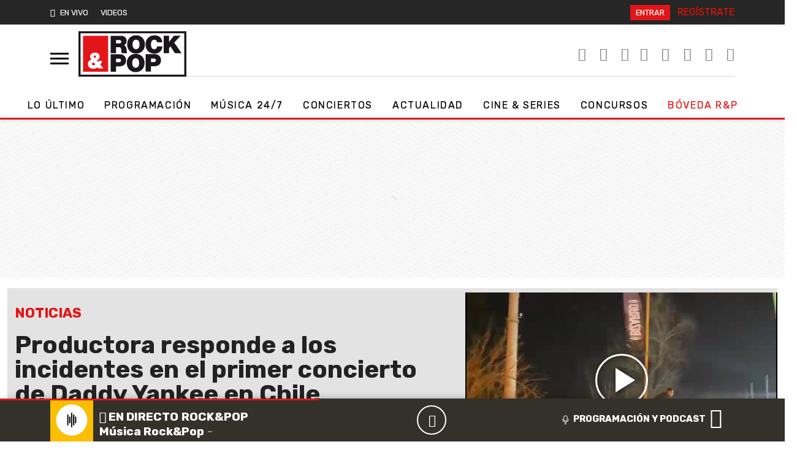

--- FILE ---
content_type: text/html
request_url: https://www.rockandpop.cl/2022/09/primer-concierto-de-daddy-yankee-en-chile-personas-intenta-entrar-a-la-fuerza-al-estadio-nacional/
body_size: 32545
content:
  <!DOCTYPE html>
  <html lang="es">
    <head>
      <meta charset="UTF-8">
      <meta name="viewport" content="width=device-width, initial-scale=1, shrink-to-fit=no">
      <meta http-equiv="X-UA-Compatible" content="ie=edge">
      <meta name="format-detection" content="address=no;email=no,telephone:no">
      <meta name="referrer" content="no-referrer-when-downgrade">
      <meta name="adjacent:publisher-key" content="6UdqV2omDLK0TS5CKUnRQm">
      <link rel="profile" href="http://gmpg.org/xfn/11">
      <link rel="preconnect" href="//sdk.privacy-center.org">
      <link rel="preconnect" href="//sdk-gcp.privacy-center.org">
      <link rel="preload" as="script" href="https://cmp.prisa.com/dist/cmp.js">
      <link href="https://feeds.feedburner.com/rockandpop/5ZnXpxMgBOS" rel="alternate" type="application/rss+xml" title="Rock&amp;Pop"/>
      
      <link rel="preconnect" href="https://fonts.googleapis.com">
      <link rel="preconnect" href="https://fonts.gstatic.com" crossorigin>
      
      <meta name='robots' content='index, follow, max-image-preview:large, max-snippet:-1, max-video-preview:-1' />

	<!-- This site is optimized with the Yoast SEO Premium plugin v26.6 (Yoast SEO v26.6) - https://yoast.com/wordpress/plugins/seo/ -->
	<title>Productora de Daddy Yankee responde a caótico show en Chile — Rock&amp;Pop</title>
<link data-rocket-prefetch href="https://cmp.prisa.com" rel="dns-prefetch">
<link data-rocket-prefetch href="https://feeds.feedburner.com" rel="dns-prefetch">
<link data-rocket-prefetch href="https://sdk.mrf.io" rel="dns-prefetch">
<link data-rocket-prefetch href="https://static.chartbeat.com" rel="dns-prefetch">
<link data-rocket-prefetch href="https://c.amazon-adsystem.com" rel="dns-prefetch">
<link data-rocket-prefetch href="https://sdk.privacy-center.org" rel="dns-prefetch">
<link data-rocket-prefetch href="https://www.youtube.com" rel="dns-prefetch">
<link data-rocket-prefetch href="https://cdn.taboola.com" rel="dns-prefetch">
<link data-rocket-prefetch href="https://fonts.googleapis.com" rel="dns-prefetch">
<link data-rocket-prefetch href="https://cdn.getadjacent.com" rel="dns-prefetch">
<link data-rocket-prefetch href="https://cdn.onesignal.com" rel="dns-prefetch">
<link data-rocket-prefetch href="https://www.googletagmanager.com" rel="dns-prefetch">
<link data-rocket-prefetch href="https://prisamusicales.player-top.prisasd.com" rel="dns-prefetch">
<link data-rocket-prefetch href="https://assets.adobedtm.com" rel="dns-prefetch">
<link data-rocket-prefetch href="https://securepubads.g.doubleclick.net" rel="dns-prefetch">
<link data-rocket-prefetch href="https://playertop.rockandpop.cl" rel="dns-prefetch">
<link data-rocket-prefetch href="https://marfeelexperimentsexperienceengine.mrf.io" rel="dns-prefetch">
<link data-rocket-prefetch href="https://accounts.google.com" rel="dns-prefetch">
<link data-rocket-prefetch href="https://static.prisa.com" rel="dns-prefetch">
<link data-rocket-prefetch href="https://rudo.video" rel="dns-prefetch">
<link data-rocket-prefetch href="https://www.prisacom.com" rel="dns-prefetch">
<link data-rocket-prefetch href="https://cl.prisa.media" rel="dns-prefetch"><link rel="preload" data-rocket-preload as="image" href="https://www.rockandpop.cl/wp-content/themes/britney/img/rockandpop.svg" fetchpriority="high">
	<meta name="description" content="En el primero de los conciertos de Daddy Yankee este 27, 28 y 29 de septiembre en Chile, decenas de personas sin su entrada lograron entrar." />
	<link rel="canonical" href="https://www.rockandpop.cl/2022/09/primer-concierto-de-daddy-yankee-en-chile-personas-intenta-entrar-a-la-fuerza-al-estadio-nacional/" />
	<meta property="og:locale" content="es_ES" />
	<meta property="og:type" content="article" />
	<meta property="og:title" content="Productora responde a los incidentes en el primer concierto de Daddy Yankee en Chile" />
	<meta property="og:description" content="Daddy Yankee, quien es el exponente más grande del reggaeton desde que comenzó a hacerse popular este género, anunció su despedida de los escenarios con" />
	<meta property="og:url" content="https://www.rockandpop.cl/2022/09/primer-concierto-de-daddy-yankee-en-chile-personas-intenta-entrar-a-la-fuerza-al-estadio-nacional/" />
	<meta property="og:site_name" content="Rock&amp;Pop" />
	<meta property="article:publisher" content="https://www.facebook.com/rockandpopchile/" />
	<meta property="article:published_time" content="2022-09-28T00:02:22+00:00" />
	<meta property="article:modified_time" content="2022-09-28T12:26:11+00:00" />
	<meta property="og:image" content="https://www.rockandpop.cl/wp-content/uploads/2022/09/daddy-yankee-en-chile-1.jpg" />
	<meta property="og:image:width" content="1200" />
	<meta property="og:image:height" content="675" />
	<meta property="og:image:type" content="image/jpeg" />
	<meta name="author" content="Adolfo Jesús" />
	<meta name="twitter:card" content="summary_large_image" />
	<meta name="twitter:creator" content="@rockandpop" />
	<meta name="twitter:site" content="@rockandpop" />
	<script type="application/ld+json" class="yoast-schema-graph">{"@context":"https://schema.org","@graph":[{"@type":"NewsArticle","@id":"https://www.rockandpop.cl/2022/09/primer-concierto-de-daddy-yankee-en-chile-personas-intenta-entrar-a-la-fuerza-al-estadio-nacional/#article","isPartOf":{"@id":"https://www.rockandpop.cl/2022/09/primer-concierto-de-daddy-yankee-en-chile-personas-intenta-entrar-a-la-fuerza-al-estadio-nacional/"},"author":{"name":"Adolfo Jesús","@id":"https://www.rockandpop.cl/#/schema/person/ebc34f01b59e418c8c5a582adb8063d0"},"headline":"Productora responde a los incidentes en el primer concierto de Daddy Yankee en Chile","datePublished":"2022-09-28T00:02:22+00:00","dateModified":"2022-09-28T12:26:11+00:00","mainEntityOfPage":{"@id":"https://www.rockandpop.cl/2022/09/primer-concierto-de-daddy-yankee-en-chile-personas-intenta-entrar-a-la-fuerza-al-estadio-nacional/"},"wordCount":518,"publisher":{"@id":"https://www.rockandpop.cl/#organization"},"image":{"@id":"https://www.rockandpop.cl/2022/09/primer-concierto-de-daddy-yankee-en-chile-personas-intenta-entrar-a-la-fuerza-al-estadio-nacional/#primaryimage"},"thumbnailUrl":"https://www.rockandpop.cl/wp-content/uploads/2022/09/daddy-yankee-en-chile-1.jpg","keywords":["Música"],"articleSection":["Noticias"],"inLanguage":"es"},{"@type":"WebPage","@id":"https://www.rockandpop.cl/2022/09/primer-concierto-de-daddy-yankee-en-chile-personas-intenta-entrar-a-la-fuerza-al-estadio-nacional/","url":"https://www.rockandpop.cl/2022/09/primer-concierto-de-daddy-yankee-en-chile-personas-intenta-entrar-a-la-fuerza-al-estadio-nacional/","name":"Productora de Daddy Yankee responde a caótico show en Chile","isPartOf":{"@id":"https://www.rockandpop.cl/#website"},"primaryImageOfPage":{"@id":"https://www.rockandpop.cl/2022/09/primer-concierto-de-daddy-yankee-en-chile-personas-intenta-entrar-a-la-fuerza-al-estadio-nacional/#primaryimage"},"image":{"@id":"https://www.rockandpop.cl/2022/09/primer-concierto-de-daddy-yankee-en-chile-personas-intenta-entrar-a-la-fuerza-al-estadio-nacional/#primaryimage"},"thumbnailUrl":"https://www.rockandpop.cl/wp-content/uploads/2022/09/daddy-yankee-en-chile-1.jpg","datePublished":"2022-09-28T00:02:22+00:00","dateModified":"2022-09-28T12:26:11+00:00","description":"En el primero de los conciertos de Daddy Yankee este 27, 28 y 29 de septiembre en Chile, decenas de personas sin su entrada lograron entrar.","breadcrumb":{"@id":"https://www.rockandpop.cl/2022/09/primer-concierto-de-daddy-yankee-en-chile-personas-intenta-entrar-a-la-fuerza-al-estadio-nacional/#breadcrumb"},"inLanguage":"es","potentialAction":[{"@type":"ReadAction","target":["https://www.rockandpop.cl/2022/09/primer-concierto-de-daddy-yankee-en-chile-personas-intenta-entrar-a-la-fuerza-al-estadio-nacional/"]}]},{"@type":"ImageObject","inLanguage":"es","@id":"https://www.rockandpop.cl/2022/09/primer-concierto-de-daddy-yankee-en-chile-personas-intenta-entrar-a-la-fuerza-al-estadio-nacional/#primaryimage","url":"https://www.rockandpop.cl/wp-content/uploads/2022/09/daddy-yankee-en-chile-1.jpg","contentUrl":"https://www.rockandpop.cl/wp-content/uploads/2022/09/daddy-yankee-en-chile-1.jpg","width":1200,"height":675,"caption":"Agencia Uno / Twitter: @ADNRadioChile"},{"@type":"BreadcrumbList","@id":"https://www.rockandpop.cl/2022/09/primer-concierto-de-daddy-yankee-en-chile-personas-intenta-entrar-a-la-fuerza-al-estadio-nacional/#breadcrumb","itemListElement":[{"@type":"ListItem","position":1,"name":"Portada","item":"https://www.rockandpop.cl/"},{"@type":"ListItem","position":2,"name":"Productora responde a los incidentes en el primer concierto de Daddy Yankee en Chile"}]},{"@type":"WebSite","@id":"https://www.rockandpop.cl/#website","url":"https://www.rockandpop.cl/","name":"Rock&amp;Pop","description":"Música 24/7, noticias, actualidad, concursos","publisher":{"@id":"https://www.rockandpop.cl/#organization"},"potentialAction":[{"@type":"SearchAction","target":{"@type":"EntryPoint","urlTemplate":"https://www.rockandpop.cl/?s={search_term_string}"},"query-input":{"@type":"PropertyValueSpecification","valueRequired":true,"valueName":"search_term_string"}}],"inLanguage":"es"},{"@type":"Organization","@id":"https://www.rockandpop.cl/#organization","name":"Rock&Pop","url":"https://www.rockandpop.cl/","logo":{"@type":"ImageObject","inLanguage":"es","@id":"https://www.rockandpop.cl/#/schema/logo/image/","url":"https://www.rockandpop.cl/wp-content/uploads/2022/10/og_rp30.jpg","contentUrl":"https://www.rockandpop.cl/wp-content/uploads/2022/10/og_rp30.jpg","width":1200,"height":630,"caption":"Rock&Pop"},"image":{"@id":"https://www.rockandpop.cl/#/schema/logo/image/"},"sameAs":["https://www.facebook.com/rockandpopchile/","https://x.com/rockandpop","https://www.instagram.com/rockandpopcl/?hl=es","https://www.youtube.com/user/mirockandpop"]},{"@type":"Person","@id":"https://www.rockandpop.cl/#/schema/person/ebc34f01b59e418c8c5a582adb8063d0","name":"Adolfo Jesús","image":{"@type":"ImageObject","inLanguage":"es","@id":"https://www.rockandpop.cl/#/schema/person/image/","url":"https://secure.gravatar.com/avatar/6285a447af1688417b3d9aa64373d04a6fbca3fe347b1cffa72ee56e293f4440?s=96&d=mm&r=g","contentUrl":"https://secure.gravatar.com/avatar/6285a447af1688417b3d9aa64373d04a6fbca3fe347b1cffa72ee56e293f4440?s=96&d=mm&r=g","caption":"Adolfo Jesús"},"url":"https://www.rockandpop.cl/author/aramos/"}]}</script>
	<!-- / Yoast SEO Premium plugin. -->


<link rel='dns-prefetch' href='//cdn.getadjacent.com' />
<link rel='dns-prefetch' href='//fonts.googleapis.com' />
<link rel='dns-prefetch' href='//assets.prisamedia.cl' />
<link rel='dns-prefetch' href='//www.prisacom.com' />
<style id='wp-img-auto-sizes-contain-inline-css'>
img:is([sizes=auto i],[sizes^="auto," i]){contain-intrinsic-size:3000px 1500px}
/*# sourceURL=wp-img-auto-sizes-contain-inline-css */
</style>
<style id='classic-theme-styles-inline-css'>
/*! This file is auto-generated */
.wp-block-button__link{color:#fff;background-color:#32373c;border-radius:9999px;box-shadow:none;text-decoration:none;padding:calc(.667em + 2px) calc(1.333em + 2px);font-size:1.125em}.wp-block-file__button{background:#32373c;color:#fff;text-decoration:none}
/*# sourceURL=/wp-includes/css/classic-themes.min.css */
</style>
<style id='dominant-color-styles-inline-css'>
img[data-dominant-color]:not(.has-transparency) { background-color: var(--dominant-color); }
/*# sourceURL=dominant-color-styles-inline-css */
</style>
<link rel='stylesheet' id='lbpc-styles-css' href='https://www.rockandpop.cl/wp-content/plugins/linkbuilding-pm-chile/assets/css/lbpc.min.css?ver=1.2' media='all' />
<link data-minify="1" rel='stylesheet' id='child-understrap-styles-css' href='https://www.rockandpop.cl/wp-content/cache/min/1/wp-content/themes/spears/css/child-theme.min.css?ver=1766500861' media='all' />
<link rel='stylesheet' id='pre-styles-css' href='https://www.rockandpop.cl/wp-content/themes/britney/css/preload-27092023.min.css?ver=33.1.1760108641' media='all' />
<link crossorigin="anonymous" rel='stylesheet' id='rubik-styles-css' href='https://fonts.googleapis.com/css2?family=Rubik%3Awght%40300%3B400%3B500%3B700&#038;display=swap&#038;ver=33.1.1760108641' media='all' />
<link data-minify="1" rel='stylesheet' id='awesome-styles-css' href='https://www.rockandpop.cl/wp-content/cache/min/1/fonts/awesome/css/all.min.css?ver=1766500863' media='all' />
<link data-minify="1" rel='stylesheet' id='spears-styles-css' href='https://www.rockandpop.cl/wp-content/cache/min/1/wp-content/themes/britney/css/spears-main.css?ver=1766500863' media='all' />
<link rel='stylesheet' id='single-styles-css' href='https://www.rockandpop.cl/wp-content/themes/britney/css/single-27092023.min.css?ver=33.1.1760108641' media='all' />
<link rel='stylesheet' id='pp-styles-css' href='https://www.rockandpop.cl/wp-content/themes/britney/css/permanent-player-27092023.min.css?ver=33.1.1760108641' media='all' />
<link data-minify="1" rel='stylesheet' id='prisa-styles-css' href='https://www.rockandpop.cl/wp-content/cache/min/1/comunes/piecomun-v9/css/pie-comunes.css?ver=1766500864' media='all' />
<script src="https://www.rockandpop.cl/wp-includes/js/jquery/jquery.min.js?ver=3.7.1" id="jquery-core-js"></script>
<script src="https://www.rockandpop.cl/wp-includes/js/jquery/jquery-migrate.min.js?ver=3.4.1" id="jquery-migrate-js"></script>
<script src="https://cdn.getadjacent.com/amd/ned-adjacent.min.js?ver=30.0.33" id="adjacent-scripts-js"></script>
<script defer="defer" src="https://www.rockandpop.cl/wp-content/themes/britney/js/cookiesync.js?ver=30.0.33" id="cookiesync-defer-js-scripts-js"></script>
<script id="scroll-archive-js-extra">
var misha_loadmore_params = {"ajaxurl":"https://www.rockandpop.cl/wp-admin/admin-ajax.php","posts":"{\"page\":0,\"year\":2022,\"monthnum\":9,\"name\":\"primer-concierto-de-daddy-yankee-en-chile-personas-intenta-entrar-a-la-fuerza-al-estadio-nacional\",\"error\":\"\",\"m\":\"\",\"p\":0,\"post_parent\":\"\",\"subpost\":\"\",\"subpost_id\":\"\",\"attachment\":\"\",\"attachment_id\":0,\"pagename\":\"\",\"page_id\":0,\"second\":\"\",\"minute\":\"\",\"hour\":\"\",\"day\":0,\"w\":0,\"category_name\":\"\",\"tag\":\"\",\"cat\":\"\",\"tag_id\":\"\",\"author\":\"\",\"author_name\":\"\",\"feed\":\"\",\"tb\":\"\",\"paged\":0,\"meta_key\":\"\",\"meta_value\":\"\",\"preview\":\"\",\"s\":\"\",\"sentence\":\"\",\"title\":\"\",\"fields\":\"all\",\"menu_order\":\"\",\"embed\":\"\",\"category__in\":[],\"category__not_in\":[],\"category__and\":[],\"post__in\":[],\"post__not_in\":[],\"post_name__in\":[],\"tag__in\":[],\"tag__not_in\":[],\"tag__and\":[],\"tag_slug__in\":[],\"tag_slug__and\":[],\"post_parent__in\":[],\"post_parent__not_in\":[],\"author__in\":[],\"author__not_in\":[],\"search_columns\":[],\"ignore_sticky_posts\":false,\"suppress_filters\":false,\"cache_results\":true,\"update_post_term_cache\":true,\"update_menu_item_cache\":false,\"lazy_load_term_meta\":true,\"update_post_meta_cache\":true,\"post_type\":\"\",\"posts_per_page\":40,\"nopaging\":false,\"comments_per_page\":\"50\",\"no_found_rows\":false,\"order\":\"DESC\"}","current_page":"1","max_page":"0"};
//# sourceURL=scroll-archive-js-extra
</script>
<script src="https://www.rockandpop.cl/wp-content/themes/britney/js/scroll-archive.js?ver=2.0" id="scroll-archive-js"></script>
<meta name="generator" content="dominant-color-images 1.2.0">
  <script src="https://cdn.onesignal.com/sdks/web/v16/OneSignalSDK.page.js" defer></script>
  <script>
          window.OneSignalDeferred = window.OneSignalDeferred || [];
          OneSignalDeferred.push(async function(OneSignal) {
            await OneSignal.init({
              appId: "1bf81d8f-46fc-4d25-819e-7e3ebb2211a6",
              serviceWorkerOverrideForTypical: true,
              path: "https://www.rockandpop.cl/wp-content/plugins/onesignal-free-web-push-notifications/sdk_files/",
              serviceWorkerParam: { scope: "/wp-content/plugins/onesignal-free-web-push-notifications/sdk_files/push/onesignal/" },
              serviceWorkerPath: "OneSignalSDKWorker.js",
            });
          });

          // Unregister the legacy OneSignal service worker to prevent scope conflicts
          if (navigator.serviceWorker) {
            navigator.serviceWorker.getRegistrations().then((registrations) => {
              // Iterate through all registered service workers
              registrations.forEach((registration) => {
                // Check the script URL to identify the specific service worker
                if (registration.active && registration.active.scriptURL.includes('OneSignalSDKWorker.js.php')) {
                  // Unregister the service worker
                  registration.unregister().then((success) => {
                    if (success) {
                      console.log('OneSignalSW: Successfully unregistered:', registration.active.scriptURL);
                    } else {
                      console.log('OneSignalSW: Failed to unregister:', registration.active.scriptURL);
                    }
                  });
                }
              });
            }).catch((error) => {
              console.error('Error fetching service worker registrations:', error);
            });
        }
        </script>
<meta name="generator" content="performance-lab 4.0.0; plugins: dominant-color-images, webp-uploads">
<meta name="generator" content="webp-uploads 2.6.0">
<meta name="mobile-web-app-capable" content="yes">
<meta name="apple-mobile-web-app-capable" content="yes">
<meta name="apple-mobile-web-app-title" content="Rock&amp;Pop - Música 24/7, noticias, actualidad, concursos">
<style>.recentcomments a{display:inline !important;padding:0 !important;margin:0 !important;}</style><link rel="amphtml" href="https://www.rockandpop.cl/2022/09/primer-concierto-de-daddy-yankee-en-chile-personas-intenta-entrar-a-la-fuerza-al-estadio-nacional/amp/"><link rel="icon" href="https://www.rockandpop.cl/wp-content/uploads/2022/06/cropped-fav-32x32.png" sizes="32x32" />
<link rel="icon" href="https://www.rockandpop.cl/wp-content/uploads/2022/06/cropped-fav-192x192.png" sizes="192x192" />
<link rel="apple-touch-icon" href="https://www.rockandpop.cl/wp-content/uploads/2022/06/cropped-fav-180x180.png" />
<meta name="msapplication-TileImage" content="https://www.rockandpop.cl/wp-content/uploads/2022/06/cropped-fav-270x270.png" />
<!-- rudo seo prisa media --><meta property="og:video" content="https://rudo.video/vod/bODuUj" />
                            <meta property="og:video:type" content="text/html" />
                            <meta property="og:video:duration" content="20" />
                            <meta property="og:video:width" content="480" />
                            <meta property="og:video:height" content="270" />
                            <script type="application/ld+json">
                            {
                              "@context": "http://schema.org",
                              "@type": "VideoObject",
                              "name": "Primer concierto de Daddy Yankee en Chile: Personas intentan entrar a la fuerza al Estadio Nacional",
                              "description": "En el primero de los conciertos de Daddy Yankee este 27, 28 y 29 de septiembre en Chile, decenas de personas sin su entrada lograron entrar.",
                              "thumbnailUrl": "https://cdn.rudo.video/upload/us/rock-and-pop/931881/6333951ee9b02_0.jpg",
                              "uploadDate": "2022-09-27",
                              "contentUrl": "https://rudo.video/vod/bODuUj",
                              "embedUrl": "https://rudo.video/vod/bODuUj",
                              "duration": "PT00M20S"
                            }
                            </script>
      <!-- Google tag (gtag.js) -->
<script async src="https://www.googletagmanager.com/gtag/js?id=G-71LLZHVRVH"></script>
<script>
  window.dataLayer = window.dataLayer || [];
  function gtag(){dataLayer.push(arguments);}
  gtag('js', new Date());

  gtag('config', 'G-71LLZHVRVH');
</script>

  <script>
        var vars_inline = {"refresh":"0"};
      </script>

    
    <script type="text/javascript">
      window._taboola = window._taboola || [];
       _taboola.push({article:'auto'});
        !function (e, f, u, i) {
            if (!document.getElementById(i)) {
                e.async = 1;
                e.src = u;
                e.id = i;
                f.parentNode.insertBefore(e, f);
            }
        }(document.createElement('script'), document.getElementsByTagName('script')[0], '//cdn.taboola.com/libtrc/grupoprisa-rockpopcl/loader.js', 'tb_loader_script');
        if (window.performance && typeof window.performance.mark == 'function') {
            window.performance.mark('tbl_ic');
        }
    </script>


      <style type="text/css">
      .temas .dropdown-menu { background: #222; z-index: 999999; }
      .temas .dropdown-item:focus, .dropdown-item:hover { background: #222; }
      .drop_rp .dropdown-item:focus, .dropdown-item:hover {background: inherit;font-weight: bold;}
      </style>

      <style type="text/css">
        div[data-qa="mobile-modal"] {
  z-index: 1000000000;
  position: relative; 
}
    </style>
    
      
<script>

     var googletag = googletag || {};
     googletag.cmd = googletag.cmd || [];
     googletag.cmd.push(function () {
                           googletag.pubads().setTargeting('pbskey', ['319455','noticias','musica']);
                
  });

    (() => {

        let adjacent = new Adjacent();
        let width = window.screen.width;
        adjacent.init().then((response) => {
            window['ned-adjacent']['ned-ad'] = {
                adUnit: (width >= 992 ? 'rockandpop_web/' : 'rockandpop_mob/') + 'ros'
            };

        });

    })();

     
</script>      
      
      <script src="https://cmp.prisa.com/dist/cmp.js"></script>
      <!-- pp -->
      <script>
      var $ = jQuery.noConflict();
      if (typeof _top_global == "undefined") {
      document.write("<script type=\"text/javascript\" src=\"//prisamusicales.player-top.prisasd.com/psdmedia/media/simple/js/SimpleMediaPlayer.min.js\"><\/script>");
      _top_global=1;
      }
      var ajax_player_data = {"player_name":"rockpopchile","default_image":"https:\/\/api.iarc.dev\/images\/9c954deea10b01b4b5117ef4da14c4d0.jpg","player_dist":"rockandpopchile-web-tod-permanente","timezone":"America\/Santiago","scheduleLink":{"title":"Ver programaci\u00f3n completa","url":"https:\/\/www.rockandpop.cl\/programas","target":""},"scheduleBaseURL":"https:\/\/recursosweb.prisaradio.com\/parrillas\/"};
      </script>
      <!-- adjacent -->


      <!-- <script src="https://amer.hhkld.com/tag/load-104925.js" async  charset="UTF-8" ></script> -->
      
    <style id='global-styles-inline-css'>
:root{--wp--preset--aspect-ratio--square: 1;--wp--preset--aspect-ratio--4-3: 4/3;--wp--preset--aspect-ratio--3-4: 3/4;--wp--preset--aspect-ratio--3-2: 3/2;--wp--preset--aspect-ratio--2-3: 2/3;--wp--preset--aspect-ratio--16-9: 16/9;--wp--preset--aspect-ratio--9-16: 9/16;--wp--preset--color--black: #000000;--wp--preset--color--cyan-bluish-gray: #abb8c3;--wp--preset--color--white: #fff;--wp--preset--color--pale-pink: #f78da7;--wp--preset--color--vivid-red: #cf2e2e;--wp--preset--color--luminous-vivid-orange: #ff6900;--wp--preset--color--luminous-vivid-amber: #fcb900;--wp--preset--color--light-green-cyan: #7bdcb5;--wp--preset--color--vivid-green-cyan: #00d084;--wp--preset--color--pale-cyan-blue: #8ed1fc;--wp--preset--color--vivid-cyan-blue: #0693e3;--wp--preset--color--vivid-purple: #9b51e0;--wp--preset--color--blue: #0d6efd;--wp--preset--color--indigo: #6610f2;--wp--preset--color--purple: #5533ff;--wp--preset--color--pink: #d63384;--wp--preset--color--red: #dc3545;--wp--preset--color--orange: #fd7e14;--wp--preset--color--yellow: #ffc107;--wp--preset--color--green: #198754;--wp--preset--color--teal: #20c997;--wp--preset--color--cyan: #0dcaf0;--wp--preset--color--gray: #6c757d;--wp--preset--color--gray-dark: #343a40;--wp--preset--gradient--vivid-cyan-blue-to-vivid-purple: linear-gradient(135deg,rgb(6,147,227) 0%,rgb(155,81,224) 100%);--wp--preset--gradient--light-green-cyan-to-vivid-green-cyan: linear-gradient(135deg,rgb(122,220,180) 0%,rgb(0,208,130) 100%);--wp--preset--gradient--luminous-vivid-amber-to-luminous-vivid-orange: linear-gradient(135deg,rgb(252,185,0) 0%,rgb(255,105,0) 100%);--wp--preset--gradient--luminous-vivid-orange-to-vivid-red: linear-gradient(135deg,rgb(255,105,0) 0%,rgb(207,46,46) 100%);--wp--preset--gradient--very-light-gray-to-cyan-bluish-gray: linear-gradient(135deg,rgb(238,238,238) 0%,rgb(169,184,195) 100%);--wp--preset--gradient--cool-to-warm-spectrum: linear-gradient(135deg,rgb(74,234,220) 0%,rgb(151,120,209) 20%,rgb(207,42,186) 40%,rgb(238,44,130) 60%,rgb(251,105,98) 80%,rgb(254,248,76) 100%);--wp--preset--gradient--blush-light-purple: linear-gradient(135deg,rgb(255,206,236) 0%,rgb(152,150,240) 100%);--wp--preset--gradient--blush-bordeaux: linear-gradient(135deg,rgb(254,205,165) 0%,rgb(254,45,45) 50%,rgb(107,0,62) 100%);--wp--preset--gradient--luminous-dusk: linear-gradient(135deg,rgb(255,203,112) 0%,rgb(199,81,192) 50%,rgb(65,88,208) 100%);--wp--preset--gradient--pale-ocean: linear-gradient(135deg,rgb(255,245,203) 0%,rgb(182,227,212) 50%,rgb(51,167,181) 100%);--wp--preset--gradient--electric-grass: linear-gradient(135deg,rgb(202,248,128) 0%,rgb(113,206,126) 100%);--wp--preset--gradient--midnight: linear-gradient(135deg,rgb(2,3,129) 0%,rgb(40,116,252) 100%);--wp--preset--font-size--small: 13px;--wp--preset--font-size--medium: 20px;--wp--preset--font-size--large: 36px;--wp--preset--font-size--x-large: 42px;--wp--preset--spacing--20: 0.44rem;--wp--preset--spacing--30: 0.67rem;--wp--preset--spacing--40: 1rem;--wp--preset--spacing--50: 1.5rem;--wp--preset--spacing--60: 2.25rem;--wp--preset--spacing--70: 3.38rem;--wp--preset--spacing--80: 5.06rem;--wp--preset--shadow--natural: 6px 6px 9px rgba(0, 0, 0, 0.2);--wp--preset--shadow--deep: 12px 12px 50px rgba(0, 0, 0, 0.4);--wp--preset--shadow--sharp: 6px 6px 0px rgba(0, 0, 0, 0.2);--wp--preset--shadow--outlined: 6px 6px 0px -3px rgb(255, 255, 255), 6px 6px rgb(0, 0, 0);--wp--preset--shadow--crisp: 6px 6px 0px rgb(0, 0, 0);}:where(.is-layout-flex){gap: 0.5em;}:where(.is-layout-grid){gap: 0.5em;}body .is-layout-flex{display: flex;}.is-layout-flex{flex-wrap: wrap;align-items: center;}.is-layout-flex > :is(*, div){margin: 0;}body .is-layout-grid{display: grid;}.is-layout-grid > :is(*, div){margin: 0;}:where(.wp-block-columns.is-layout-flex){gap: 2em;}:where(.wp-block-columns.is-layout-grid){gap: 2em;}:where(.wp-block-post-template.is-layout-flex){gap: 1.25em;}:where(.wp-block-post-template.is-layout-grid){gap: 1.25em;}.has-black-color{color: var(--wp--preset--color--black) !important;}.has-cyan-bluish-gray-color{color: var(--wp--preset--color--cyan-bluish-gray) !important;}.has-white-color{color: var(--wp--preset--color--white) !important;}.has-pale-pink-color{color: var(--wp--preset--color--pale-pink) !important;}.has-vivid-red-color{color: var(--wp--preset--color--vivid-red) !important;}.has-luminous-vivid-orange-color{color: var(--wp--preset--color--luminous-vivid-orange) !important;}.has-luminous-vivid-amber-color{color: var(--wp--preset--color--luminous-vivid-amber) !important;}.has-light-green-cyan-color{color: var(--wp--preset--color--light-green-cyan) !important;}.has-vivid-green-cyan-color{color: var(--wp--preset--color--vivid-green-cyan) !important;}.has-pale-cyan-blue-color{color: var(--wp--preset--color--pale-cyan-blue) !important;}.has-vivid-cyan-blue-color{color: var(--wp--preset--color--vivid-cyan-blue) !important;}.has-vivid-purple-color{color: var(--wp--preset--color--vivid-purple) !important;}.has-black-background-color{background-color: var(--wp--preset--color--black) !important;}.has-cyan-bluish-gray-background-color{background-color: var(--wp--preset--color--cyan-bluish-gray) !important;}.has-white-background-color{background-color: var(--wp--preset--color--white) !important;}.has-pale-pink-background-color{background-color: var(--wp--preset--color--pale-pink) !important;}.has-vivid-red-background-color{background-color: var(--wp--preset--color--vivid-red) !important;}.has-luminous-vivid-orange-background-color{background-color: var(--wp--preset--color--luminous-vivid-orange) !important;}.has-luminous-vivid-amber-background-color{background-color: var(--wp--preset--color--luminous-vivid-amber) !important;}.has-light-green-cyan-background-color{background-color: var(--wp--preset--color--light-green-cyan) !important;}.has-vivid-green-cyan-background-color{background-color: var(--wp--preset--color--vivid-green-cyan) !important;}.has-pale-cyan-blue-background-color{background-color: var(--wp--preset--color--pale-cyan-blue) !important;}.has-vivid-cyan-blue-background-color{background-color: var(--wp--preset--color--vivid-cyan-blue) !important;}.has-vivid-purple-background-color{background-color: var(--wp--preset--color--vivid-purple) !important;}.has-black-border-color{border-color: var(--wp--preset--color--black) !important;}.has-cyan-bluish-gray-border-color{border-color: var(--wp--preset--color--cyan-bluish-gray) !important;}.has-white-border-color{border-color: var(--wp--preset--color--white) !important;}.has-pale-pink-border-color{border-color: var(--wp--preset--color--pale-pink) !important;}.has-vivid-red-border-color{border-color: var(--wp--preset--color--vivid-red) !important;}.has-luminous-vivid-orange-border-color{border-color: var(--wp--preset--color--luminous-vivid-orange) !important;}.has-luminous-vivid-amber-border-color{border-color: var(--wp--preset--color--luminous-vivid-amber) !important;}.has-light-green-cyan-border-color{border-color: var(--wp--preset--color--light-green-cyan) !important;}.has-vivid-green-cyan-border-color{border-color: var(--wp--preset--color--vivid-green-cyan) !important;}.has-pale-cyan-blue-border-color{border-color: var(--wp--preset--color--pale-cyan-blue) !important;}.has-vivid-cyan-blue-border-color{border-color: var(--wp--preset--color--vivid-cyan-blue) !important;}.has-vivid-purple-border-color{border-color: var(--wp--preset--color--vivid-purple) !important;}.has-vivid-cyan-blue-to-vivid-purple-gradient-background{background: var(--wp--preset--gradient--vivid-cyan-blue-to-vivid-purple) !important;}.has-light-green-cyan-to-vivid-green-cyan-gradient-background{background: var(--wp--preset--gradient--light-green-cyan-to-vivid-green-cyan) !important;}.has-luminous-vivid-amber-to-luminous-vivid-orange-gradient-background{background: var(--wp--preset--gradient--luminous-vivid-amber-to-luminous-vivid-orange) !important;}.has-luminous-vivid-orange-to-vivid-red-gradient-background{background: var(--wp--preset--gradient--luminous-vivid-orange-to-vivid-red) !important;}.has-very-light-gray-to-cyan-bluish-gray-gradient-background{background: var(--wp--preset--gradient--very-light-gray-to-cyan-bluish-gray) !important;}.has-cool-to-warm-spectrum-gradient-background{background: var(--wp--preset--gradient--cool-to-warm-spectrum) !important;}.has-blush-light-purple-gradient-background{background: var(--wp--preset--gradient--blush-light-purple) !important;}.has-blush-bordeaux-gradient-background{background: var(--wp--preset--gradient--blush-bordeaux) !important;}.has-luminous-dusk-gradient-background{background: var(--wp--preset--gradient--luminous-dusk) !important;}.has-pale-ocean-gradient-background{background: var(--wp--preset--gradient--pale-ocean) !important;}.has-electric-grass-gradient-background{background: var(--wp--preset--gradient--electric-grass) !important;}.has-midnight-gradient-background{background: var(--wp--preset--gradient--midnight) !important;}.has-small-font-size{font-size: var(--wp--preset--font-size--small) !important;}.has-medium-font-size{font-size: var(--wp--preset--font-size--medium) !important;}.has-large-font-size{font-size: var(--wp--preset--font-size--large) !important;}.has-x-large-font-size{font-size: var(--wp--preset--font-size--x-large) !important;}
/*# sourceURL=global-styles-inline-css */
</style>
<style id="rocket-lazyrender-inline-css">[data-wpr-lazyrender] {content-visibility: auto;}</style><meta name="generator" content="WP Rocket 3.20.2" data-wpr-features="wpr_preconnect_external_domains wpr_automatic_lazy_rendering wpr_oci wpr_image_dimensions wpr_minify_css wpr_preload_links wpr_desktop" /></head>
    <body class="preload-rp">
      
      <script id="pmuserjs" src="https://static.prisa.com/dist/subs/pmuser/v2/stable/pmuser.min.js"></script>
      
      <!-- dtm prisa -->
      
      <script type="text/javascript">
      window.DTM = {
      eventQueue: [],
      trackEvent: function(eventName, data){
      window.DTM.eventQueue.push({
      "eventName": eventName,
      "data": data
      });
      }
      };
      window.dataLayer = window.dataLayer || [];
      </script>

      
          <script type="text/javascript">
        function initOneTap() {
             let unificadoIsConnected = PMUser?.isLoggedInLocal() ?? false;

           
           if (unificadoIsConnected) return;

            var refererUri = encodeURIComponent(window.location.href);
            var loginUri = `https://connect.prisadigital.com/connect/google/rockandpop/?redirect_uri=${encodeURIComponent('https://seguro.rockandpop.cl/rrss?onetap=1&referer=' + refererUri)}&encode=1`;

          
            OneTapGenerator('script', {
                id: 'onetap-script',
                src: 'https://accounts.google.com/gsi/client',
                async: true,
                defer: true
            }, true);

           
            OneTapGenerator('div', {
                id: 'g_id_onload',
                'data-client_id': '484514662025-46m85g59tc4b96lu0a1oclvrpvlctqpf.apps.googleusercontent.com',
                'data-context': 'signin',
                'data-login_uri': loginUri,
                'data-auto_select': 'false',
                'data-close_on_tap_outside': 'false',
                'data-itp_support': 'true'
            }, true);
        }

        function OneTapGenerator(tag, attributes, insertAtStart = false) {
            var element = document.createElement(tag);
            Object.keys(attributes).forEach(key => element.setAttribute(key, attributes[key]));

            var body = document.body;
            if (insertAtStart && body.firstChild) {
                body.insertBefore(element, body.firstChild);
            } else {
                body.appendChild(element);
            }
        }

        function removeOneTapElement(id) {
            var element = document.getElementById(id);
            if (element) element.remove();
        }

        initOneTap();
    </script>
  


      <style type="text/css">
      ned-ad[ad-type=Interstitial][ad-empty=false] {
      display: none!important;
      }
      </style>
      
      <nav id="menu">
        <!-- close menu -->
        <a class="menu-btn menu-link on-menu" href="#menu" id="nav-icon">
          <span></span>
          <span></span>
          <span></span>
        </a>
        <!-- search rp -->
        <svg xmlns="http://www.w3.org/2000/svg" style="display:none">
          <symbol xmlns="http://www.w3.org/2000/svg" id="sbx-icon-search-4" viewBox="0 0 40 41">
          <path d="M25.54 28.188c-2.686 2.115-6.075 3.376-9.758 3.376C7.066 31.564 0 24.498 0 15.782 0 7.066 7.066 0 15.782 0c8.716 0 15.782 7.066 15.782 15.782 0 4.22-1.656 8.052-4.353 10.884l1.752 1.75 1.06-1.06L40 37.332l-3.72 3.72-9.977-9.976 1.062-1.062-1.826-1.826zm-9.758.746c7.264 0 13.152-5.888 13.152-13.152 0-7.263-5.888-13.152-13.152-13.152C8.52 2.63 2.63 8.52 2.63 15.782c0 7.264 5.89 13.152 13.152 13.152z"
            fill-rule="evenodd" />
            </symbol>
            <symbol xmlns="http://www.w3.org/2000/svg" id="sbx-icon-clear-3" viewBox="0 0 20 20">
            <path d="M8.114 10L.944 2.83 0 1.885 1.886 0l.943.943L10 8.113l7.17-7.17.944-.943L20 1.886l-.943.943-7.17 7.17 7.17 7.17.943.944L18.114 20l-.943-.943-7.17-7.17-7.17 7.17-.944.943L0 18.114l.943-.943L8.113 10z" fill-rule="evenodd" />
            </symbol>
          </svg>
          <form method="get" id="searchForm" onsubmit="wpSearch(event);" class="searchbox sbx-custom">
            <div role="search" class="sbx-airbnb__wrapper">
              <input type="search"   id="search" placeholder="BUSCAR CONTENIDO" autocomplete="off" required="required"  name="s" class="sbx-custom__input">
              <button type="submit" title="Submit your search query." class="sbx-custom__submit">
              <svg role="img" aria-label="Search">
                <use xlink:href="#sbx-icon-search-4"></use>
              </svg>
              <a id="search-link" href="https://www.rockandpop.cl/"></a>
              </button>
              <button type="reset" title="Clear the search query." class="sbx-custom__reset" target="_bla">
              <svg role="img" aria-label="Reset">
                <use xlink:href="#sbx-icon-clear-3"></use>
              </svg>
              </button>
            </div>
          </form>
          <ul class="mobile-nav list-unstyled" id="mobile">
            <li class="menu-item menu-item-has-children">
              <ul class="sub-menu list-unstyled">
                <li class="menu-item">
                  <a href="/programas/">Programación</a>
                </li>
                <li class="menu-item">
                  <a href="/frecuencias/">Frecuencias y Smart Speakers</a>
                </li>
                  <li class="menu-item">
                  <a href="/tag/musica/">Música 24/7</a>
                </li>
                 <li class="menu-item">
                  <a href="https://www.rockandpop.cl/rp30/">Bóveda R&P</a>
                </li>
                <li class="menu-item">
                  <a href="/category/concursos/">Concursos</a>
                </li>
                 <li class="menu-item">
                  <a href="/conciertos/">Conciertos</a>
                </li>
                <li class="menu-item">
                  <a href="/disco/">Nuevos discos</a>
                </li>
                 <li class="menu-item">
                  <a href="/#listas">Listas Rock&Pop</a>
                </li>
                <li class="menu-item">
                  <a href="/tag/actualidad/">Actualidad</a>
                </li>
                 <li class="menu-item">
                  <a href="/tag/deportes/">Deportes</a>
                </li>
                <li class="menu-item">
                  <a href="/tag/cine/">Cine y series</a>
                </li>
                <li class="menu-item">
                  <a href="/tag/datoutil/">Dato Útil</a>
                </li>
                <li class="menu-item">
                  <a href="/tag/ciencia-y-tecnologia/">Ciencia y Tecnología</a>
                </li>
                <li class="menu-item">
                  <a href="/tag/sustentabilidad/">RP Verde</a>
                </li>
                <li class="menu-item">
                  <a href="/tag/viral/">Viral</a>
                </li>
                <li class="menu-item">
                  <a href="/tag/tendencias/">Tendencias</a>
                </li>
                <li class="menu-item">
                  <a href="/tag/celebridades/">Celebridades</a>
                </li>
               
              </ul>
            </li>
            
            
            
          </ul>
          </nav><!-- nav -->
          <!-- nav menu rp -->
          <!-- dark  nav -->
          <div  class="bg-spears next-m py-2 d-none d-md-block">
            <div  class="container-xl">
              <div  class="d-flex">
                <!-- primary menu -->
                <div >
                  <ul class="list-inline primary-menu text-uppercase m-0">
                    <li class="list-inline-item play-main"><a href="#"><i class="fas fa-play pe-2 fw-bold"></i>EN VIVO </a></li>
                    <!--  <li class="list-inline-item"><a href="/">ON THE RADIO</a></li> -->
                    <!--  <li class="list-inline-item"><a href="/frecuencias-y-programas/">FRECUENCIAS y PROGRAMAS</a></li>
                    <li class="list-inline-item"><a href="https://envivo.rockandpop.cl/alacarta/" target="_blank">PODCAST</a></li>
                    <li class="list-inline-item"><a href="/category/concursos/">CONCURSOS</a></li> -->
                    <li class="list-inline-item nav-item dropdown temas">
                      <span class="nav-links text-uppercase">
                        
                       
                       
                        <li class="list-inline-item"><a href="https://www.rockandpop.cl/category/video/">VIDEOS</a></li>
                      </span>
                    </li>
                  </ul>
                </div>
                <!-- /primary menu -->
                <!-- play desk -->
                <!-- <div class="d-md-block d-none ms-auto me-4">
                  <button type="button" class="btn btn-light btn-sm play-desk-btn">
                  <a href="#" class="js-play" id="return-lives">
                    <i class="fas fa-play"></i> EN VIVO
                  </a>
                  </button>
                </div> -->
                <!-- /play desk -->
                
                <!-- USUN login -->
                <div class="ms-auto me-0">
                  <ul class="list-inline text-uppercase color-1 m-0">
                    <li class="list-inline-item">
                      <span id="primero"><a href="https://seguro.rockandpop.cl/conectar?backURL=https://www.rockandpop.cl/"> Entrar</a></span>
                    </li>
                    <li class="list-inline-item">
                      <span id="segundo"><a href="https://seguro.rockandpop.cl/conectar?backURL=https://www.rockandpop.cl/"> Registrarse</a></span>
                    </li>
                  </ul>
                </div>
                               
                  <script type="text/javascript">
              
              var parametros = {
                perfil_url: "https://seguro.rockandpop.cl/perfil",
                registro_url: "https://seguro.rockandpop.cl/registro",
                desconexion_url: "https://seguro.rockandpop.cl/desconectar",
                identificacion_url: "https://seguro.rockandpop.cl/conectar",
                back_url: "0muA%2BQF5DPe7PFMrMDiXG%2FKonYzpUYcOPoRtPYaMpeVu7Ey6j8Yuy2YuMPGrhoGUsrp%2BNQK8JiEDwfqOLEEG2%2BeuUPmk%2FnaEu3ABnK%2BgsPDJh8gKIX%2F99OgdZQLi6pf824jt%2FKltEb1RCuG2pNMKahuyWM8TAdqVNiA7mw91SL4zg%2Bq13KVnGSg6mXgWAWrW"
              };
              let unificadoIsConnected = false;

             
              var divDatosPrimero = document.getElementById("primero");
              var divDatosSegundo = document.getElementById("segundo");

             

               unificadoIsConnected = PMUser ? PMUser.isLoggedInLocal() : false;

              
              if (unificadoIsConnected) {
                divDatosPrimero.innerHTML = '<a href="'+parametros.perfil_url+'" target="_blank">MI PERFIL</a>';
                  
                divDatosSegundo.innerHTML = '<a href="'+parametros.desconexion_url+"?backURL="+parametros.back_url+'">SALIR</a>';

                console.log("LOGEADO");
              } else {
               
                divDatosPrimero.innerHTML = '<a href="'+parametros.identificacion_url+"?backURL="+parametros.back_url+'">ENTRAR</a>';
                  
                divDatosSegundo.innerHTML = '<a href="'+parametros.registro_url+"?backURL="+parametros.back_url+'">REGÍSTRATE</a>';

                console.log("NO LOGEADO");
              }

            
              
             
            </script>
               
                <!-- USUN login -->
              </div>
            </div>
          </div>
          <!-- /dark nav -->
          <!-- middle nav -->
          <div  class="container-xl d-none d-md-block">
            <div  class="d-flex  align-items-center">
              <!-- menu call -->
              <div>
                <!--  <button class="navbar-toggler" type="button" data-bs-toggle="collapse" data-bs-target="#navbarNav" aria-controls="navbarNav" aria-expanded="false" aria-label="Toggle navigation">
                <span class="icon-bar"></span>
                <span class="icon-bar"></span>
                <span class="icon-bar"></span>
                </button> -->
                <a class="menu-btn menu-link" href="#menu" id="nav-icon">
                  <span></span>
                  <span></span>
                  <span></span>
                </a>
              </div>
              
              <!-- logo main -->
              <div  class="logo-main ms-3">
                <p>
                  <a href="/">
                    <span>Rock&amp;Pop</span>
                  </a>
                </p>
              </div>
              <!-- /logo main -->
              <!-- rrss header -->
              <div  class="rrss-header ms-auto text-end">
                <ul class="list-inline">
                  <li class="list-inline-item color-2">
                    <a href="https://profile.google.com/cp/CgovbS8wdzFmN3Rm" target="_blank" rel="noopener noreferrer">
                      <span class="fa-stack">
                        <!-- <i class="fal fa-circle fa-stack-2x"></i> -->
                        <i class="fab fa-google fa-stack-1x"></i>
                      </span>
                    </a>
                  </li>
                  <li class="list-inline-item color-2">
                    <a href="https://www.tiktok.com/@rockandpopradio" target="_blank" rel="noopener noreferrer">
                      <span class="fa-stack">
                        <!-- <i class="fal fa-circle fa-stack-2x"></i> -->
                        <i class="fab fa-tiktok fa-stack-1x"></i>
                      </span>
                    </a>
                  </li>
                  <li class="list-inline-item color-2">
                    <a href="https://www.instagram.com/rockandpopchile/" target="_blank" rel="noopener noreferrer">
                      <span class="fa-stack">
                        <!-- <i class="fal fa-circle fa-stack-2x"></i> -->
                        <i class="fab fa-instagram fa-stack-1x"></i>
                      </span>
                    </a>
                    <li class="list-inline-item color-2">
                      <a href="https://www.facebook.com/rockandpopchile/" target="_blank" rel="noopener noreferrer">
                        <span class="fa-stack">
                          <!-- <i class="fal fa-circle fa-stack-2x"></i> -->
                          <i class="fab fa-facebook-f fa-stack-1x"></i>
                        </span>
                      </a>
                    </li>
                    <li class="list-inline-item color-2">
                      <a href="https://twitter.com/rockandpop" target="_blank" rel="noopener noreferrer">
                        <span class="fa-stack">
                          <!-- <i class="fal fa-circle fa-stack-2x"></i> -->
                          <i class="fa-brands fa-x-twitter fa-stack-1x"></i>
                        </span>
                      </a>
                    </li>
                  </li>
                  <li class="list-inline-item color-2">
                    <a href="https://www.youtube.com/user/mirockandpop?sub_confirmation=1" target="_blank" rel="noopener noreferrer">
                      <span class="fa-stack">
                        <!-- <i class="fal fa-circle fa-stack-2x"></i> -->
                        <i class="fab fa-youtube fa-stack-1x"></i>
                      </span>
                    </a>
                  </li>
                  <li class="list-inline-item color-2">
                    <a href="https://open.spotify.com/user/rockandpopchile" target="_blank" rel="noopener noreferrer">
                      <span class="fa-stack">
                        <!-- <i class="fal fa-circle fa-stack-2x"></i> -->
                        <i class="fab fa-spotify fa-stack-1x"></i>
                      </span>
                    </a>
                  </li>
                  <li class="list-inline-item color-2">
                    <a href="https://wa.me/56981885934" target="_blank" rel="noopener noreferrer">
                      <span class="fa-stack">
                        <!-- <i class="fal fa-circle fa-stack-2x"></i> -->
                        <i class="fab fa-whatsapp fa-stack-1x"></i>
                      </span>
                    </a>
                  </li>
                </ul>
              </div>
              <!-- /rrss header -->
              <!-- search main -->
              <!--  <div class="search-main">
                <form method="get" action="/" target="_blank">
                  <fieldset class="field-container">
                    <input type="text" placeholder="" class="field" name="s" value=""/>
                    <div class="icons-container">
                      <div class="icon-search"></div>
                      <div class="icon-close">
                        <div class="x-up"></div>
                        <div class="x-down"></div>
                      </div>
                    </div>
                  </fieldset>
                </form>
              </div> -->
              <!-- /search main -->
              
            </div>
          </div>
          <!-- /middle nav -->
          <!-- secondary nav -->
          <nav class="navbar navbar-expand-lg navbar-light bg-white sticky-top mb-2 p-0">
            <div class="container-fluid">
              <!-- playmob -->
              <!--  <div class="d-block d-md-none">
                <button type="button" class="btn btn-light btn-sm play-desk-btn">
                <a href="#" onclick="init_play(this);return false;">
                  <i class="fas fa-play"></i> EN VIVO
                </a>
                </button>
              </div> -->
              <div class="d-block d-md-none">
                <button class="navbar-toggler" type="button" data-bs-toggle="collapse" data-bs-target="#navbarNav" aria-controls="navbarNav" aria-expanded="false" aria-label="Toggle navigation">
                <span class="icon-bar"></span>
                <span class="icon-bar"></span>
                <span class="icon-bar"></span>
                </button>
              </div>
              <div class="d-md-block d-none">
                <a class="menu-btn menu-link on-menu smenu-scroll d-none" href="#menu" id="nav-icon">
                  <span></span>
                  <span></span>
                  <span></span>
                </a>
              </div>
              <!-- logo mob -->
              <a class="navbar-brand mx-auto" href="/">
                <img width="140" height="59" src="/wp-content/themes/britney/img/rockandpop.svg" class="d-block d-md-none" alt="Rockandpop">
                <img width="140" height="59" src="/wp-content/themes/britney/img/rockandpop.svg"   class="d-md-block d-none" alt="Rockandpop">
              </a>
              <!-- playmob -->
              <div class="d-block d-md-none">
                <button type="button" class="btn btn-light btn-sm play-desk-btn play-main">
                <a href="#">
                  <i class="fas fa-play"></i> EN VIVO
                </a>
                </button>
              </div>
              
              
              
              <div class="collapse navbar-collapse" id="navbarNav">
                <ul class="navbar-nav text-uppercase next-m mx-auto text-md-center text-start">
                  <li class="nav-item dropdown">
                    <!-- menu radio -->
                    <li class="nav-item d-block d-md-none">
                      <a href="/" class="nav-link" data-bs-toggle="collapse" data-bs-target=".navbar-collapse.show">Inicio</a>
                    </li>
                    <li class="nav-item">
                      <a class="nav-link" href="/lo-ultimo/" data-bs-toggle="collapse" data-bs-target=".navbar-collapse.show">Lo Último</a>
                    </li>
                    <li class="nav-item play-main d-block d-md-none">
                      <a class="nav-link" href="#" data-bs-toggle="collapse" data-bs-target=".navbar-collapse.show">En vivo</a>
                    </li>
                    
                    <li class="nav-item">
                      <a href="/programas/" class="nav-link" data-bs-toggle="collapse" data-bs-target=".navbar-collapse.show">Programación</a>
                    </li>
                    <li class="nav-item d-block d-md-none">
                      <a href="/frecuencias/" class="nav-link" data-bs-toggle="collapse" data-bs-target=".navbar-collapse.show">Frecuencias</a>
                      
                      <li class="nav-item d-block d-md-none">
                        <a href="https://www.rockandpop.cl/smart-speakers/"  class="nav-link" data-bs-toggle="collapse" data-bs-target=".navbar-collapse.show">Smart Speakers <i class="fas fa-speaker"></i></a>
                      </li>
                      <!--  <li class="nav-item d-block d-md-none">
                        <a href="https://envivo.rockandpop.cl/alacarta/" class="nav-link" target="_blank">PODCAST</a>
                      </li> -->
                      <!--   <li class="nav-item d-block d-md-none">
                        <a href="/tag/especialesrp/" class="nav-link" >ESPECIALESRP</a>
                      </li> -->
                      <!-- menu editorial -->
                    </li>
                    
                    <li class="nav-item">
                      <a class="nav-link" href="/tag/musica/" data-bs-toggle="collapse" data-bs-target=".navbar-collapse.show">Música 24/7</a>
                    </li>
                      <li class="nav-item d-block d-md-none">
                      <a class="nav-link" href="/category/video/" data-bs-toggle="collapse" data-bs-target=".navbar-collapse.show">Videos</a>
                    </li>
                    <!-- <li class="nav-item dropdown drop_rp">
                      <a class="nav-link dropdown-toggle" href="/tag/musica/" role="button" aria-expanded="false">Música 24/7</a>
                      <ul class="dropdown-menu">
                        <li><a class="dropdown-item" href="https://www.rockandpop.cl/tag/losbunkers/">Los Bunkers</a></li>
                        <li><a class="dropdown-item" href="https://www.rockandpop.cl/tag/all-access-los-bunkers/">All Acccess: Los Bunkers</a></li>
                        <li><a class="dropdown-item" href="https://www.rockandpop.cl/tag/lollapalooza/">Lollapalooza Chile 2023</a></li>
                      </ul>
                    </li> -->
                    <!-- <li class="nav-item">
                      <a class="nav-link" href="#">Podcast</a>
                    </li> -->
                    <!--  <li class="nav-item">
                      <a class="nav-link" href="/disco/" >Nuevos discos</a>
                    </li> -->
                    <li class="nav-item">
                      <a class="nav-link" href="/conciertos/" data-bs-toggle="collapse" data-bs-target=".navbar-collapse.show">Conciertos</a>
                    </li>
                    <li class="nav-item">
                      <a class="nav-link" href="/tag/actualidad/" data-bs-toggle="collapse" data-bs-target=".navbar-collapse.show">Actualidad</a>
                    </li>
                    <li class="nav-item">
                      <a class="nav-link" href="/tag/cine/" data-bs-toggle="collapse" data-bs-target=".navbar-collapse.show">Cine & Series</a>
                    </li>
                    <li class="nav-item">
                      <a class="nav-link" href="/category/concursos/" data-bs-toggle="collapse" data-bs-target=".navbar-collapse.show">Concursos</a>
                    </li>
                    
                    <li class="nav-item">
                      <a class="nav-link" href="https://recursos.iarc.dev/3yUHUa2"  style="color:#e21619!important;" target="_blank">Bóveda R&P</a>
                    </li>
                   <!--   <li class="nav-item">
                      <a class="nav-link" href="https://www.rockandpop.cl/cine-beatle/"  style="color:#e21619!important;" target="_blank">Cine Beatle</a>
                    </li> -->
                    <li class="nav-item d-md-none d-block">
                      <a class="nav-link" href="https://open.spotify.com/show/5ztSLeJpEJOk0x9p3xRqYo "  style="color:#e21619!important;"  data-bs-toggle="collapse" data-bs-target=".navbar-collapse.show">Podcast: Inside The Raras Tocatas Pencas </a>
                    </li>
                    <li class="nav-item d-md-none d-block">
                      <a class="nav-link" href="https://open.spotify.com/show/42aotS84y2REgIOhDYp2J3"data-bs-toggle="collapse" data-bs-target=".navbar-collapse.show">Los Por Qué De La Música</a>
                    </li>
                    <!--  <li class="nav-item">
                      <a class="nav-link" href="https://recursos.iarc.dev/3yUHUa2"  style="color:#e21619!important;">BÓVEDA R&P</a>
                    </li>
                    <li class="nav-item d-md-none d-block">
                      <a class="nav-link" href="https://open.spotify.com/show/5ztSLeJpEJOk0x9p3xRqYo "  style="color:#e21619!important;">Podcast: Inside The Raras Tocatas Pencas </a>
                    </li> -->
                  </ul>
                  <!-- play scroll -->
                  <!-- <div class="d-md-block d-none">
                    <button type="button" class="btn btn-light btn-sm play-desk-btn" id="play-scroll" >
                    <a href="#" onclick="init_play(this);return false;">
                      <i class="fas fa-play"></i> EN VIVO
                    </a>
                    </button>
                  </div> -->
                  <!-- /play scroll -->
                  <!-- search mob -->
                  <div class="search-main mt-4 d-block d-md-none">
                    <form method="get" id="searchForm" onsubmit="wpSearchMobile(event);" >
                      <fieldset class="field-container">
                        <input type="search"  id="search_h" placeholder="" class="field" required="required"  name="s" />
                        <a id="search-link" href="https://www.rockandpop.cl/"></a>
                        <div class="icons-container">
                          <div class="icon-search"></div>
                          <div class="icon-close">
                            <div class="x-up"></div>
                            <div class="x-down"></div>
                          </div>
                        </div>
                      </fieldset>
                    </form>
                  </div>
                  <!-- /search mob -->
                  <!-- rrss mob -->
                  <div class="rrss-header mt-3 d-block d-md-none">
                    <ul class="list-inline">
                      <li class="list-inline-item color-2">
                        <a href="https://profile.google.com/cp/CgovbS8wdzFmN3Rm" target="_blank" rel="noopener noreferrer">
                          <span class="fa-stack">
                            <i class="fal fa-circle fa-stack-2x"></i>
                            <i class="fab fa-google fa-stack-1x"></i>
                          </span>
                        </a>
                      </li>
                      <li class="list-inline-item color-2">
                        <a href="https://www.facebook.com/rockandpopchile/" target="_blank" rel="noopener noreferrer">
                          <span class="fa-stack">
                            <i class="fal fa-circle fa-stack-2x"></i>
                            <i class="fab fa-facebook-f fa-stack-1x"></i>
                          </span>
                        </a>
                      </li>
                      <li class="list-inline-item color-2">
                        <a href="https://twitter.com/rockandpop" target="_blank" rel="noopener noreferrer">
                          <span class="fa-stack">
                            <i class="fal fa-circle fa-stack-2x"></i>
                            <i class="fa-brands fa-x-twitter fa-stack-1x"></i>
                          </span>
                        </a>
                      </li>
                      <li class="list-inline-item color-2">
                        <a href="https://www.instagram.com/rockandpopchile/" target="_blank" rel="noopener noreferrer">
                          <span class="fa-stack">
                            <i class="fal fa-circle fa-stack-2x"></i>
                            <i class="fab fa-instagram fa-stack-1x"></i>
                          </span>
                        </a>
                      </li>
                      <li class="list-inline-item color-2">
                        <a href="https://www.youtube.com/user/mirockandpop?sub_confirmation=1" target="_blank" rel="noopener noreferrer">
                          <span class="fa-stack">
                            <i class="fal fa-circle fa-stack-2x"></i>
                            <i class="fab fa-youtube fa-stack-1x"></i>
                          </span>
                        </a>
                      </li>
                      <li class="list-inline-item color-2">
                        <a href="https://open.spotify.com/user/rockandpopchile" target="_blank" rel="noopener noreferrer">
                          <span class="fa-stack">
                            <i class="fal fa-circle fa-stack-2x"></i>
                            <i class="fab fa-spotify fa-stack-1x"></i>
                          </span>
                        </a>
                      </li>
                      <li class="list-inline-item color-2">
                        <a href="https://wa.me/56981885934" target="_blank" rel="noopener noreferrer">
                          <span class="fa-stack">
                            <i class="fal fa-circle fa-stack-2x"></i>
                            <i class="fab fa-whatsapp fa-stack-1x"></i>
                          </span>
                        </a>
                      </li>
                    </ul>
                  </div>
                  <!-- /rrss mob -->
                </div>
              </div>
            </nav>
            <!-- /secondary nav -->
            <!-- /nav menu rp -->
            <main  id="main-rp">


              <section  id="body-rp">

                


                <!-- dtm pre -->
<script type="text/javascript">


dataLayer.push({
                'event':'virtualPageView',
                'virtualUrl': location.pathname,
                'pagePath': location.pathname
            });
  

window.DTM = window.DTM || {};

DTM.pageDataLayer = {  
       articleID: "319455",
        articleLength: "497",
        articleTitle: "Productora responde a los incidentes en el primer concierto de Daddy Yankee en Chile",
        audioContent: "0",
        author:  [{"id":"adolfo_jesus","name":"Adolfo Jes\u00fas"}] ,
        brand: "0",
        brandedContent: "0",
        businessUnit: "radio",
        canonicalURL: "https:\/\/www.rockandpop.cl\/2022\/09\/primer-concierto-de-daddy-yankee-en-chile-personas-intenta-entrar-a-la-fuerza-al-estadio-nacional\/",
        cleanURL: "https:\/\/www.rockandpop.cl\/2022\/09\/primer-concierto-de-daddy-yankee-en-chile-personas-intenta-entrar-a-la-fuerza-al-estadio-nacional\/",
        cms: "wp",
        creationDate: "2022/09/27",
        destinationURL: "https:\/\/www.rockandpop.cl\/2022\/09\/primer-concierto-de-daddy-yankee-en-chile-personas-intenta-entrar-a-la-fuerza-al-estadio-nacional\/",
        domain: "rockandpop.cl",
        geoRegion: "chile",
        language: "es",
        liveContent: "0",
        loadType: "secuencial",  
        onsiteSearch: "0",
        onsiteSearchTerm: "",
        onsiteSearchResults: "",
        org: "prisa",
        pageInstanceID: "1768682992_1918576",
        pageName: "rockandpopcl\/2022\/09\/primer-concierto-de-daddy-yankee-en-chile-personas-intenta-entrar-a-la-fuerza-al-estadio-nacional\/",
        pageTitle: "Productora responde a los incidentes en el primer concierto de Daddy Yankee en Chile",
        pageType: "articulo",
        primaryCategory: "noticias",
        profileID: "",
        program: "",
        programStation: "rockandpop",
        publishDate: "2022/09/27",
        publisher: "rockandpop",
        referringDomain: "",
        referringURL: "",
        registeredUser: "",
        server: "www.rockandpop.cl",
        siteID: "rockandpopcl",
        editionNavigation: "chile",
        ssl: "1",
        subCategory1: "noticias",
        subCategory2: "",
        sysEnv: "web",
        tags:  [{'id':'musica','name':'M\u00fasica' }] ,
        thematic: "musical",
        updateDate: "2022/09/28",
        videoContent: "1",
        referringDomain: "",
        referringURL: ""


};

 DTM.pageDataLayer['destinationURL'] = location.href;
 if (typeof document.referrer !== 'undefined') {
                DTM.pageDataLayer['referringDomain'] = document.referrer;
                DTM.pageDataLayer['referringURL'] = document.referrer;
}
</script>


<!-- /dtp pre -->
                <link rel="preload" as="script" href="https://assets.adobedtm.com/0681c221600c/9b44d93cb07f/launch-c97f0a885d1b.min.js" />
                <script src="https://assets.adobedtm.com/0681c221600c/9b44d93cb07f/launch-c97f0a885d1b.min.js" async></script>
                <script src="https://www.youtube.com/iframe_api"></script>

                                 <script type="text/javascript">
                   
        var _cbq = window._cbq = (window._cbq || []);
        _cbq.push(['_featimg', 'https://www.rockandpop.cl/wp-content/uploads/2022/09/daddy-yankee-en-chile-1-300x169.jpg']);
         _cbq.push(['_fulltitle', 'Productora responde a los incidentes en el primer concierto de Daddy Yankee en Chile']);
                </script>
                                
                <!-- slot -->
                <div  class="text-center mx-auto">
                  <ned-ad ad-name="ad-ldb1" ad-jacent></ned-ad>
                  <ned-ad ad-name="ad-mldb1" ad-jacent></ned-ad>
                </div>
                <!-- /slot -->
              <div  id="single" class="scroll-post">
    <!-- single -->
    <section class="single-rockandpop">
      
      
<style>
  .lb-single {
    background: #e3e3e3;
    border-radius: 10px;
    padding: 1em 1em .5em 1em;
    margin: 0 0 1em 0
}

.lb-single ul {
    list-style: inherit!important;
    padding-left: 2rem!important
}
</style>
<!-- single load -->
<article class="container-fluid single-wrap"  id='post-#319455' >
  
  <!-- single post header -->
  <div class="container-xxl h-100 px-0 mt-3 mt-0 bg-futuro">
    <div class="row h-100  d-flex align-items-center header-single ">
      <!-- meta post -->
      <div class="col-md-7 pt-md-4 pt-0 px-4 meta-post align-items-center">
                

        
              <a href="https://www.rockandpop.cl/category/noticias/">
                <span class="text-uppercase cat-single oswald">Noticias</span>
              </a>
             
             
                <h1 class="mt-3 osbourne color-0">Productora responde a los incidentes en el primer concierto de Daddy Yankee en Chile</h1>                <p>En el primero de los conciertos de Daddy Yankee este 27, 28 y 29 de septiembre en Chile, decenas de personas sin su entrada lograron entrar.</p>
                
        <ul class="list-inline next-b autor-single">
          <li class="list-inline-item">
                        <a href="https://www.rockandpop.cl/author/aramos/">
              <span>Por Adolfo Jesús</span>
            </a>
                      </li>
          <li class="list-inline-item">
            <span>|</span>
          </li>
          <li class="list-inline-item">
            <time><span>27 Sep, 2022. 20:02 hrs</span></span></time>
          </li>
        </ul>
                <!-- audio m2 -->
                <!-- /audio m2 -->
      </div>
      <!-- /meta post -->
      <!-- feat thumb -->
      <div class="col-md-5 feat-img">
        
      </figure>
      <!-- / check video -->
                  <style type="text/css">.ratio-16x9 {display: none;}#vrudo-principal .ratio-16x9 {display: block;}</style>
      <div class="position-relative" id="vrudo-principal" >
        <div class="ratio ratio-16x9"><iframe loading="lazy"  class="vrudo" src="//rudo.video/vod/bODuUj" width="600" height="338" frameborder="0" scrolling="no" allowfullscreen="allowfullscreen"></iframe></div>
      </div>
      <figure>
        <img width="640" height="360" src="https://www.rockandpop.cl/wp-content/uploads/2022/09/daddy-yankee-en-chile-1-768x432.jpg" class="img-fluid main-img-cover d-none wp-post-image" alt="daddy yankee en chile" rel="preload" as="image" fetchpriority="high" loading="eager" decoding="async" srcset="https://www.rockandpop.cl/wp-content/uploads/2022/09/daddy-yankee-en-chile-1-768x432.jpg 768w, https://www.rockandpop.cl/wp-content/uploads/2022/09/daddy-yankee-en-chile-1-300x169.jpg 300w, https://www.rockandpop.cl/wp-content/uploads/2022/09/daddy-yankee-en-chile-1-1024x576.jpg 1024w, https://www.rockandpop.cl/wp-content/uploads/2022/09/daddy-yankee-en-chile-1.jpg 1200w" sizes="(min-width:768px) 41vw,(min-width: 1400px) 560px, calc(100vw – 24px)" />      </figure>
            </div>
      <!-- /feat thumb -->
      
      
      
    </div>
  </div>
  <!-- /single post header -->
  <!-- share mob -->
  <div class="share-mob d-block d-md-none sticky-top">
    <div class="container-fluid">
      <div class="row ">
        <div class="col">
          <span class="fw-bold text-uppercase">Comparte</span>
        </div>
        <div class="col mx-auto text-center">
          <a href="whatsapp://send?text=Productora responde a los incidentes en el primer concierto de Daddy Yankee en Chile –– https://www.rockandpop.cl/2022/09/primer-concierto-de-daddy-yankee-en-chile-personas-intenta-entrar-a-la-fuerza-al-estadio-nacional/" data-action="share/whatsapp/share" onclick="DTM.trackEvent('share',{'shareRRSS': 'whatsapp'})">
            <i class="fab fa-whatsapp"></i>
          </a>
        </div>
        <div class="col mx-auto text-center">
          <a href="https://telegram.me/share/url?url=https://www.rockandpop.cl/2022/09/primer-concierto-de-daddy-yankee-en-chile-personas-intenta-entrar-a-la-fuerza-al-estadio-nacional/&text=Productora responde a los incidentes en el primer concierto de Daddy Yankee en Chile" target="_blank" onclick="DTM.trackEvent('share',{'shareRRSS': 'telegram'})">
            <i class="fab fa-telegram"></i>
          </a>
        </div>
        
        <div class="col mx-auto text-center">
          <a href="https://twitter.com/share?text=Productora responde a los incidentes en el primer concierto de Daddy Yankee en Chile&url=https://www.rockandpop.cl/2022/09/primer-concierto-de-daddy-yankee-en-chile-personas-intenta-entrar-a-la-fuerza-al-estadio-nacional/" target="_blank" onclick="DTM.trackEvent('share',{'shareRRSS': 'twitter'})">
            <i class="fa-brands fa-x-twitter"></i>
          </a>
        </div>
        <!--  <div class="col mx-auto text-center">
          <a href="https://www.facebook.com/dialog/send?app_id=1759779924237013&amp;link=https://www.rockandpop.cl/2022/09/primer-concierto-de-daddy-yankee-en-chile-personas-intenta-entrar-a-la-fuerza-al-estadio-nacional/&amp;redirect_uri=https://www.rockandpop.cl" target="_blank">
            <i class="fab fa-facebook-messenger"></i>
          </a>
        </div> -->
        <div class="col mx-auto text-center">
          <a href="https://www.facebook.com/sharer/sharer.php?u=https://www.rockandpop.cl/2022/09/primer-concierto-de-daddy-yankee-en-chile-personas-intenta-entrar-a-la-fuerza-al-estadio-nacional/" target="_blank" onclick="DTM.trackEvent('share',{'shareRRSS': 'facebook'})">
            <i class="fab fa-facebook-f"></i>
          </a>
        </div>
      </div>
    </div>
  </div>
  <!-- /share mob -->
  <!-- single post body-->
  <div class="container-xxl pb-5">
    <div  class="row">
      <!-- social share desk -->
      <div class="col-md-1 mt-md-4 d-md-block d-none">
        <aside class="ssd sticky-top space-top-ssd">
          <ul class="list-unstyled mb-0">
            <li class="pb-2">
              <a href="whatsapp://send?text=Productora responde a los incidentes en el primer concierto de Daddy Yankee en Chile –– https://www.rockandpop.cl/2022/09/primer-concierto-de-daddy-yankee-en-chile-personas-intenta-entrar-a-la-fuerza-al-estadio-nacional/" data-action="share/whatsapp/share" onclick="DTM.trackEvent('share',{'shareRRSS': 'whatsapp'})">
                <i class="fab fa-whatsapp"></i>
              </a>
            </li>
            <li class="pb-2">
              <a href="https://www.facebook.com/dialog/send?app_id=250823081710783&amp;link=https://www.rockandpop.cl/2022/09/primer-concierto-de-daddy-yankee-en-chile-personas-intenta-entrar-a-la-fuerza-al-estadio-nacional/&amp;redirect_uri=https://www.rockandpop.cl" target="_blank" onclick="DTM.trackEvent('share',{'shareRRSS': 'messenger'})">
                <i class="fab fa-facebook-messenger"></i>
              </a>
            </li>
            <li class="pb-2">
              <a href="https://www.facebook.com/sharer/sharer.php?u=https://www.rockandpop.cl/2022/09/primer-concierto-de-daddy-yankee-en-chile-personas-intenta-entrar-a-la-fuerza-al-estadio-nacional/" target="_blank" onclick="DTM.trackEvent('share',{'shareRRSS': 'facebook'})">
                <i class="fab fa-facebook"></i>
              </a>
            </li>
            <li class="pb-2">
              <a href="https://telegram.me/share/url?url=https://www.rockandpop.cl/2022/09/primer-concierto-de-daddy-yankee-en-chile-personas-intenta-entrar-a-la-fuerza-al-estadio-nacional/&text=Productora responde a los incidentes en el primer concierto de Daddy Yankee en Chile" target="_blank" onclick="DTM.trackEvent('share',{'shareRRSS': 'telegram'})">
                <i class="fab fa-telegram"></i>
              </a>
            </li>
            <li class="pb-2">
              <a href="https://twitter.com/share?text=Productora responde a los incidentes en el primer concierto de Daddy Yankee en Chile&url=https://www.rockandpop.cl/2022/09/primer-concierto-de-daddy-yankee-en-chile-personas-intenta-entrar-a-la-fuerza-al-estadio-nacional/" target="_blank" onclick="DTM.trackEvent('share',{'shareRRSS': 'twitter'})">
                <i class="fa-brands fa-x-twitter"></i>
              </a>
            </li>
          </ul>
        </aside>
      </div>
      <!-- /social share desk -->
      <!-- post content -->
      <div class="col-xl-5 col-xxl-6 col-lg-5 single-content mt-md-4 mt-1 smart_content_wrapper">
        
        <!-- mpu1 movil -->
        <!--   <section class="ad-mob text-center mx-auto py-3 d-block d-md-none">
          <ned-ad ad-name="ad-mpu1" ad-jacent></ned-ad>
        </section> -->
        <!-- / mpu1 movil -->
        <!--  reading-single -->
        <div class="reading-single pt-2">

            <!-- Concurso UU -->
            
      <!-- / Concurso UU -->

                    <p><strong>Daddy Yankee</strong>, quien es el exponente más grande del reggaeton desde que comenzó a hacerse popular este género, anunció su despedida de los escenarios con su gira <strong><em>La Última Vuelta World Tour</em></strong>, la cual agendó un total de <strong>tres conciertos en Chile en el Estadio Nacional</strong> con entradas totalmente agotadas. Y en el marco del primero de estos shows, un grupo de personas provocó <strong>caos al intentar entrar a la fuerza al recinto.</strong></p><div class="related-rp-single" data-number="1" data-single="319113" data-image="https://www.rockandpop.cl/wp-content/uploads/2022/09/coldplay-en-chile-5-150x150.jpg" data-url="https://www.rockandpop.cl/2022/09/coldplay-en-chile-chris-martin-invita-a-otro-fan-al-escenario-y-bailan-juntos-en-el-ultimo-concierto-cancion-a-sky-full-of-stars/" data-title="Coldplay en Chile: Chris Martin invita a otro fan al escenario y bailan juntos en el último concierto" data-desc="Antes de cantar “A Sky Full of Stars”, Chris Martin de Coldplay invitó a un fanático a subirse al escenario en el último concierto en Chile."></div>
<h2>Caos en el primer concierto de Daddy Yankee en Chile: Grupo organizado logra entrar a la fuerza al Estadio Nacional</h2>
<p>Según reporta nuestra radio hermana, ADN, a horas de comenzar el primer concierto del célebre artista urbano, <strong>decenas de personas</strong> lograron ingresar al Estadio Nacional. Para el <strong>primer recital que dará el artista</strong> esta semana.</p>
<p>Todo sucedió en el acceso al sector de <strong>Galería</strong>, correspondiente a la entrada principal ubicada por <strong>Avenida Grecia (Ñuñoa).</strong> Según información que pudo obtener el medio en el lugar, serían personas sin sus boletos, quienes<strong> se organizaron en el exterior del Estadio Nacional</strong> para entrar a la fuerza en grupo.</p>
<p>Por ello, la productora del concierto de Daddy Yankee en Chile, Bizarro, anunció el cierre intermitente de las puertas de este sector. Debido a <strong>“personas actuando de forma ilegal han agredido a personas</strong> de nuestros equipos de seguridad, validación de entradas y producción”.</p>
<p>En tanto, la firma que está a cargo de los tres conciertos que dará el puertorriqueño en el país <strong>este 27, 28 y 29 de septiembre,</strong> añadió que personal de Carabineros está encargándose del<strong> control del orden público.</strong> Para que así los fanáticos que tienen su ticket <strong>puedan ingresar sin problemas</strong> al recinto deportivo.</p>
<figure id="attachment_319464" aria-describedby="caption-attachment-319464" class="wp-caption alignnone"><a href="https://twitter.com/bizarrolivecl?ref_src=twsrc%5Egoogle%7Ctwcamp%5Eserp%7Ctwgr%5Eauthor"><img decoding="async" class="wp-image-319464 size-full" src="https://www.rockandpop.cl/wp-content/uploads/2022/09/Sin-titulo-6.png" alt="daddy yankee en chile" width="743" height="751" srcset="https://www.rockandpop.cl/wp-content/uploads/2022/09/Sin-titulo-6.png 743w, https://www.rockandpop.cl/wp-content/uploads/2022/09/Sin-titulo-6-297x300.png 297w" sizes="(max-width: 743px) 100vw, 743px" /></a><figcaption id="caption-attachment-319464" class="wp-caption-text">Twitter: @bizarrolivecl</figcaption></figure>
<p>Cabe destacar que las puertas del Estadio Nacional<strong> se abrieron alrededor de las 16:00 horas</strong>. Mostrando un ingreso relativamente normal hasta que ocurrieron estos incidentes en la <strong>avenida principal del recinto.</strong></p>
<p>De acuerdo al itinerario de este primer concierto de Daddy Yankee en Chile, luego de que<strong> el artista chileno Polimá Westcoast actuara como telonero a las 20:30,</strong> a las<strong> 21:30 comenzaría el show</strong> del ídolo del reggaeton.</p>
<p><div class="ratio ratio-16x9"><iframe id="vrudo" class="vrudo" src="//rudo.video/vod/bODuUj" width="100%" height="100%" frameborder="0" scrolling="no" allowfullscreen="allowfullscreen"></iframe></div></p>
<p><div class="ratio ratio-16x9"><iframe id="vrudo" class="vrudo" src="//rudo.video/vod/bODuYL" width="100%" height="100%" frameborder="0" scrolling="no" allowfullscreen="allowfullscreen"></iframe></div></p>
<p><div class="ratio ratio-16x9"><iframe loading="lazy" id="vrudo" class="vrudo" src="//rudo.video/vod/bODuQ7" width="100%" height="100%" frameborder="0" scrolling="no" allowfullscreen="allowfullscreen"></iframe></div></p>
<p><div class="ratio ratio-16x9"><iframe loading="lazy" id="vrudo" class="vrudo" src="//rudo.video/vod/bODuSV" width="100%" height="100%" frameborder="0" scrolling="no" allowfullscreen="allowfullscreen"></iframe></div></p>
<h2>La respuesta de la productora</h2>
<p>Tras lo hechos ocurridos durante el primer concierto de Daddy Yankee en Chile, Bizarro mandó un comunicado en la que señalan que la producción <strong>"cumplió con todo y en mayor cantidad a lo exigido por la autoridad".</strong></p>
<p>Además, sobre las acusaciones de desorganización, señalaron que no exiten <strong>"ninguna incapacidad de quien está organizando, sino más bien de quienes son responsables de lo que sucede con los delitos en las calles y alrededores de los recintos donde éstos se desarrollan". </strong></p>
<p>"Lamentamos los inconvenientes ocasionados a las familias y fans del artista en esta ocasión.<strong> Hechos acontecidos en la vía pública, que derivaron en una experiencia que no fue del nivel que acostumbramos a ofrecer",</strong> señaló Bizarro sobre los eventos en la primera noche de Daddy Yankee.</p>
</p>      
      
      
    
      <!-- galerias -->
            <!-- galerias -->



        <!-- lb -->
                 <div class="lb-single mt-2">
           <ul>
            
                              <li><a href="https://www.rockandpop.cl/2022/09/se-viene-el-regreso-depeche-mode-emociona-a-fanaticos-con-misteriosa-foto/" >¿Se viene el regreso? Depeche Mode emociona a fanáticos con misteriosa foto</a></li>
                              <li><a href="https://www.rockandpop.cl/2022/09/la-cruda-verdad-que-lorde-realmente-queria-mostrar-con-su-cancion-royals/" >La cruda verdad que Lorde realmente quería mostrar con su canción Royals</a></li>

             

          
           </ul>
         </div>
         <!-- /lb -->


         <section class="gdisc-follow" role="region" aria-label="Seguir en Google Discover">
  <div class="gdisc-follow__inner">

    <figure class="gdisc-logo" aria-hidden="true">
     <svg xmlns="http://www.w3.org/2000/svg" class="gdisc-logo__svg" viewBox="0 0 512 512"><path fill="#fff" d="m473.16 221.48l-2.26-9.59H262.46v88.22H387c-12.93 61.4-72.93 93.72-121.94 93.72c-35.66 0-73.25-15-98.13-39.11a140.08 140.08 0 0 1-41.8-98.88c0-37.16 16.7-74.33 41-98.78s61-38.13 97.49-38.13c41.79 0 71.74 22.19 82.94 32.31l62.69-62.36C390.86 72.72 340.34 32 261.6 32c-60.75 0-119 23.27-161.58 65.71C58 139.5 36.25 199.93 36.25 256s20.58 113.48 61.3 155.6c43.51 44.92 105.13 68.4 168.58 68.4c57.73 0 112.45-22.62 151.45-63.66c38.34-40.4 58.17-96.3 58.17-154.9c0-24.67-2.48-39.32-2.59-39.96"/></svg>


    </figure>

    <div class="gdisc-follow__content">
      <h2 class="gdisc-follow__title">Sigue a Rockandpop.cl en Google Discover</h2>
      <p class="gdisc-follow__text">Recibe nuestros contenidos directamente en tu feed.</p>
    </div>

    <a class="gdisc-follow__btn"
       href="https://profile.google.com/cp/CgovbS8wdzFmN3Rm"  
       target="_blank" rel="noopener"
       aria-label="Rockandpop en Google Discover">
      Seguir en Google
    </a>
  </div>
</section>


      
              <!-- taboola script  -->
              <div class="taboola-single">
                <hr>
                <div  class="row">
                  <h4>Contenido patrocinado</h4>
                </div>
              <div id="taboola-below-article-thumbnails" class="my-2"></div>
            <script type="text/javascript">
            window._taboola = window._taboola || [];
            _taboola.push({
            mode: 'thumbnails-a',
            container: 'taboola-below-article-thumbnails',
            placement: 'Below Article Thumbnails',
            target_type: 'mix'
            });
            </script>
            </div>
              <!-- /taboola script -->



            <script type="text/javascript">
            window._taboola = window._taboola || [];
            _taboola.push({article:'319455', url:'https://www.rockandpop.cl/2022/09/primer-concierto-de-daddy-yankee-en-chile-personas-intenta-entrar-a-la-fuerza-al-estadio-nacional/'});
            </script>

      
    </div>
    <!-- / reading-single -->
    
    <!--   <div class="reading-button d-md-none d-block">
      <a href="#" class="js-remove-article-height text-decoration-none">
        <button type="button" class="btn btn-read  d-block m-auto btn-lg text-decoration-none oswald">Seguir leyendo</button>
      </a>
    </div> -->
  </div>
  <!-- /post content -->
  <!-- aside single -->
  <div class="col-xxl-3 col-lg-4 text-center mx-auto mt-md-4 mt-1 d-md-block d-none">
    <aside class="sticky-top space-top">
      <div id='ad-mpu1'>
        <ned-ad ad-name="ad-mpu1" ad-jacent></ned-ad>
      </div>
      <div id='ad-mpu2' class="mt-3">
        <ned-ad ad-name="ad-mpu2" ad-jacent></ned-ad>
      </div>
      <div id='ad-mpu3' class="mt-3">
        <ned-ad ad-name="ad-mpu3" ad-jacent></ned-ad>
      </div>
    </aside>
  </div>
  <!-- /aside single -->
  
  
  <!-- sky desk -->
  <div class="col-md-2 mt-md-4 d-md-block d-none">
    <section class="sticky-top space-top-sky mx-auto text-center">
      <ned-ad ad-name="ad-sky1" ad-jacent></ned-ad>
    </section>
  </div>
  <!-- /sky desk -->
</div>
</div>
<!-- /single post body -->
</article>
<!-- /single -->

<!-- lbd desk -->
<section class="ad-desk text-center mx-auto py-4 d-md-block d-none container">
<ned-ad ad-name="ad-ldb2" ad-jacent></ned-ad>
</section>
<!-- ldb desk -->
<!-- mpu3 movil -->
<section class="ad-mob text-center mx-auto py-3 d-block d-md-none">
<ned-ad ad-name="ad-mpu3" ad-jacent></ned-ad>
</section>
<!-- banner cms section -->
<section class="banner-cms ">
<div  class="container">
<div class="row">
    <div class="col-md-12 mb-4">
    <a href="https://www.somoslapercha.cl/" target="blank">
            <img width="1600" height="260" src="https://www.rockandpop.cl/wp-content/uploads/2025/07/Banners-Somos-La-Percha_1600x260.webp" class="w-100 d-md-block d-none" alt="Banner editorial">
      <img width="800" height="350" src="https://www.rockandpop.cl/wp-content/uploads/2025/07/Banners-Somos-La-Percha_800x350.webp" class="w-100 d-md-none d-block" alt="Banner editorial">
          </a>
  </div>
    <div class="col-md-12 mb-4">
    <a href="https://www.rockandpop.cl/especial-santiago-en-100-palabras/" target="blank">
            <img width="1920" height="540" src="https://www.rockandpop.cl/wp-content/uploads/2025/08/S100P-conoce-los-cuentos-RP-min.gif" class="w-100 d-md-block d-none" alt="Banner editorial">
      <img width="1920" height="540" src="https://www.rockandpop.cl/wp-content/uploads/2025/08/S100P-conoce-los-cuentos-RP-min.gif" class="w-100 d-md-none d-block" alt="Banner editorial">
          </a>
  </div>
  </div>
</div>
</section>
<!-- banner cms section -->


<!-- tag:last -->
<section class="my-4">
<div class="title-section  neue fw-bold mb-4 mx-auto text-center big-title">
<a href="https://www.rockandpop.cl/lo-ultimo/">
  <span>Lo último en R&P</span>
</a>
</div>
<div class="container-xl">
<div class="row">
  <!-- col sub post -->
  <div class="col-md-12 sub-post">
    <div class="row">
      
            <!-- subpost portada -->
      <div class="col-md-4 col-6">
        <article class="post-portada tag-home">
          <a href="https://www.rockandpop.cl/2026/01/resena-andy-bell-en-chile-la-fiesta-es-una-revolucion/">
            <figure>
              <img width="300" height="169" src="https://www.rockandpop.cl/wp-content/uploads/2026/01/Andy-Bell-1-300x169.webp" class="img-fluid w-100 not-transparent wp-post-image" alt="Andy Bell" sizes="(min-width:768px) 41vw,(min-width: 1400px) 560px, calc(100vw – 24px)" decoding="async" loading="lazy" srcset="https://www.rockandpop.cl/wp-content/uploads/2026/01/Andy-Bell-1-300x169.webp 300w, https://www.rockandpop.cl/wp-content/uploads/2026/01/Andy-Bell-1-1024x576.webp 1024w, https://www.rockandpop.cl/wp-content/uploads/2026/01/Andy-Bell-1-768x432.webp 768w, https://www.rockandpop.cl/wp-content/uploads/2026/01/Andy-Bell-1.webp 1200w" data-has-transparency="false" data-dominant-color="1b1348" style="--dominant-color: #1b1348;" />            </figure>
            <header>
              <h2 ><strong>RESEÑA | Andy Bell</strong> en Chile: La fiesta es una revolución</h2>
              <p class="d-none d-md-block">Con un repaso por las canciones que marcaron el legado de Erasure y su presente en solitario, Andy Bell hizo bailar a todos sus fanáticos.</p>
            </header>
            
          </a>
        </article>
      </div>
      <!-- subpost portada -->
            <!-- subpost portada -->
      <div class="col-md-4 col-6">
        <article class="post-portada tag-home">
          <a href="https://www.rockandpop.cl/2026/01/dia-de-los-patrimonios-en-verano-museo-de-la-memoria-lanza-su-programacion-para-el-evento-gratuito/">
            <figure>
              <img width="300" height="169" src="https://www.rockandpop.cl/wp-content/uploads/2026/01/Dia-de-los-Patrimonios-en-Verano-300x169.webp" class="img-fluid w-100 not-transparent wp-post-image" alt="Día de los Patrimonios en Verano" sizes="(min-width:768px) 41vw,(min-width: 1400px) 560px, calc(100vw – 24px)" decoding="async" loading="lazy" srcset="https://www.rockandpop.cl/wp-content/uploads/2026/01/Dia-de-los-Patrimonios-en-Verano-300x169.webp 300w, https://www.rockandpop.cl/wp-content/uploads/2026/01/Dia-de-los-Patrimonios-en-Verano-1024x576.webp 1024w, https://www.rockandpop.cl/wp-content/uploads/2026/01/Dia-de-los-Patrimonios-en-Verano-768x432.webp 768w, https://www.rockandpop.cl/wp-content/uploads/2026/01/Dia-de-los-Patrimonios-en-Verano.webp 1200w" data-has-transparency="false" data-dominant-color="957577" style="--dominant-color: #957577;" />            </figure>
            <header>
              <h2 ><strong>Día de los Patrimonios</strong> en Verano: Museo de la Memoria lanza su programación para el evento gratuito</h2>
              <p class="d-none d-md-block">El Museo de la Memoria reveló el listado de actividades dedicados a toda la familia que podrás disfrutar este próximo 31 de enero.</p>
            </header>
            
          </a>
        </article>
      </div>
      <!-- subpost portada -->
            <!-- subpost portada -->
      <div class="col-md-4 col-6">
        <article class="post-portada tag-home">
          <a href="https://www.rockandpop.cl/2026/01/contara-con-una-aclamada-actriz-revelan-primeras-imagenes-del-spin-off-de-yellowstone-y-asi-se-ven/">
            <figure>
              <img width="300" height="169" src="https://www.rockandpop.cl/wp-content/uploads/2026/01/Yellowstone-300x169.webp" class="img-fluid w-100 not-transparent wp-post-image" alt="Yellowstone" sizes="(min-width:768px) 41vw,(min-width: 1400px) 560px, calc(100vw – 24px)" decoding="async" loading="lazy" srcset="https://www.rockandpop.cl/wp-content/uploads/2026/01/Yellowstone-300x169.webp 300w, https://www.rockandpop.cl/wp-content/uploads/2026/01/Yellowstone-1024x576.webp 1024w, https://www.rockandpop.cl/wp-content/uploads/2026/01/Yellowstone-768x432.webp 768w, https://www.rockandpop.cl/wp-content/uploads/2026/01/Yellowstone.webp 1200w" data-has-transparency="false" data-dominant-color="746c5b" style="--dominant-color: #746c5b;" />            </figure>
            <header>
              <h2 ><strong>Contará con una aclamada</strong> actriz: Revelan primeras imágenes del spin off de "Yellowstone" y así se ven</h2>
              <p class="d-none d-md-block">La nueva serie spin off de &quot;Yellowstone&quot; se sumará a los títulos &quot;1883&quot; y  &quot;1923&quot;, además de las muchas otras series en producción.</p>
            </header>
            
          </a>
        </article>
      </div>
      <!-- subpost portada -->
            <!-- subpost portada -->
      <div class="col-md-4 col-6">
        <article class="post-portada tag-home">
          <a href="https://www.rockandpop.cl/2026/01/reabren-piscina-del-parque-quinta-normal-tras-6-anos-de-cierre-cuales-son-los-horarios/">
            <figure>
              <img width="300" height="169" src="https://www.rockandpop.cl/wp-content/uploads/2026/01/Parque-Quinta-Normal-2-300x169.webp" class="img-fluid w-100 not-transparent wp-post-image" alt="Parque Quinta Normal" sizes="(min-width:768px) 41vw,(min-width: 1400px) 560px, calc(100vw – 24px)" decoding="async" loading="lazy" srcset="https://www.rockandpop.cl/wp-content/uploads/2026/01/Parque-Quinta-Normal-2-300x169.webp 300w, https://www.rockandpop.cl/wp-content/uploads/2026/01/Parque-Quinta-Normal-2-1024x576.webp 1024w, https://www.rockandpop.cl/wp-content/uploads/2026/01/Parque-Quinta-Normal-2-768x432.webp 768w, https://www.rockandpop.cl/wp-content/uploads/2026/01/Parque-Quinta-Normal-2.webp 1200w" data-has-transparency="false" data-dominant-color="424c4e" style="--dominant-color: #424c4e;" />            </figure>
            <header>
              <h2 ><strong>Reabren piscina del Parque</strong> Quinta Normal tras seis años de cierre: ¿Cuáles son los horarios?</h2>
              <p class="d-none d-md-block">El recinto ubicado en Parque Quinta Normal contará con una marcha blanca para los vecinos del sector, disponible hasta el 25 de enero.</p>
            </header>
            
          </a>
        </article>
      </div>
      <!-- subpost portada -->
            <!-- subpost portada -->
      <div class="col-md-4 col-6">
        <article class="post-portada tag-home">
          <a href="https://www.rockandpop.cl/2026/01/anunciando-su-nuevo-album-mitski-lanza-el-estremecedor-sencillo-wheres-my-phone-y-asi-se-escucha/">
            <figure>
              <img width="300" height="169" src="https://www.rockandpop.cl/wp-content/uploads/2026/01/Mitski-300x169.webp" class="img-fluid w-100 not-transparent wp-post-image" alt="Mitski" sizes="(min-width:768px) 41vw,(min-width: 1400px) 560px, calc(100vw – 24px)" decoding="async" loading="lazy" srcset="https://www.rockandpop.cl/wp-content/uploads/2026/01/Mitski-300x169.webp 300w, https://www.rockandpop.cl/wp-content/uploads/2026/01/Mitski-1024x576.webp 1024w, https://www.rockandpop.cl/wp-content/uploads/2026/01/Mitski-768x432.webp 768w, https://www.rockandpop.cl/wp-content/uploads/2026/01/Mitski.webp 1200w" data-has-transparency="false" data-dominant-color="21292f" style="--dominant-color: #21292f;" />            </figure>
            <header>
              <h2 ><strong>Anunciando su nuevo álbum:</strong> Mitski lanza el estremecedor sencillo "Where's My Phone?" y así se escucha</h2>
              <p class="d-none d-md-block">El tema formará parte del octavo álbum de estudio de Mitski, el cual contará con 11 nuevas canciones, a estrenarse el 27 de febrero.</p>
            </header>
            
          </a>
        </article>
      </div>
      <!-- subpost portada -->
            <!-- subpost portada -->
      <div class="col-md-4 col-6">
        <article class="post-portada tag-home">
          <a href="https://www.rockandpop.cl/2026/01/un-panorama-ideal-para-este-verano-providencia-tendra-su-primera-feria-de-la-sandia-y-estos-son-los-detalles/">
            <figure>
              <img width="300" height="169" src="https://www.rockandpop.cl/wp-content/uploads/2026/01/Panorama-fiesta-de-la-sandia-300x169.webp" class="img-fluid w-100 not-transparent wp-post-image" alt="Panorama fiesta de la sandía" sizes="(min-width:768px) 41vw,(min-width: 1400px) 560px, calc(100vw – 24px)" decoding="async" loading="lazy" srcset="https://www.rockandpop.cl/wp-content/uploads/2026/01/Panorama-fiesta-de-la-sandia-300x169.webp 300w, https://www.rockandpop.cl/wp-content/uploads/2026/01/Panorama-fiesta-de-la-sandia-1024x576.webp 1024w, https://www.rockandpop.cl/wp-content/uploads/2026/01/Panorama-fiesta-de-la-sandia-768x432.webp 768w, https://www.rockandpop.cl/wp-content/uploads/2026/01/Panorama-fiesta-de-la-sandia.webp 1200w" data-has-transparency="false" data-dominant-color="5d3f3a" style="--dominant-color: #5d3f3a;" />            </figure>
            <header>
              <h2 ><strong>Un panorama ideal para</strong> este verano: Providencia tendrá su primera Feria de la Sandía y estos son los detalles</h2>
              <p class="d-none d-md-block">La Feria de la Sandía de Providencia cuenta con la organización en conjunto de las municipalidades de Providencia y Paine.</p>
            </header>
            
          </a>
        </article>
      </div>
      <!-- subpost portada -->
            <!-- subpost portada -->
      <div class="col-md-4 col-6">
        <article class="post-portada tag-home">
          <a href="https://www.rockandpop.cl/2026/01/confirmado-por-enel-informan-cortes-de-luz-por-hasta-6-horas-en-varias-comunas-de-la-region-metropolitana-este-sabado-17-de-enero/">
            <figure>
              <img width="300" height="169" src="https://www.rockandpop.cl/wp-content/uploads/2025/12/cortes-de-luz-66-1-300x169.webp" class="img-fluid w-100 not-transparent wp-post-image" alt="cortes de luz" sizes="(min-width:768px) 41vw,(min-width: 1400px) 560px, calc(100vw – 24px)" decoding="async" loading="lazy" srcset="https://www.rockandpop.cl/wp-content/uploads/2025/12/cortes-de-luz-66-1-300x169.webp 300w, https://www.rockandpop.cl/wp-content/uploads/2025/12/cortes-de-luz-66-1-1024x576.webp 1024w, https://www.rockandpop.cl/wp-content/uploads/2025/12/cortes-de-luz-66-1-768x432.webp 768w, https://www.rockandpop.cl/wp-content/uploads/2025/12/cortes-de-luz-66-1.webp 1200w" data-has-transparency="false" data-dominant-color="2f251e" style="--dominant-color: #2f251e;" />            </figure>
            <header>
              <h2 ><strong>Confirmado por Enel: Informan</strong> cortes de luz por hasta 6 horas en varias comunas de la región Metropolitana este sábado 17 de enero</h2>
              <p class="d-none d-md-block">Estas son las comunas que se enfrentarán a cortes de luz este sábado 17 de enero.</p>
            </header>
            
          </a>
        </article>
      </div>
      <!-- subpost portada -->
            <!-- subpost portada -->
      <div class="col-md-4 col-6">
        <article class="post-portada tag-home">
          <a href="https://www.rockandpop.cl/2026/01/somos-la-percha-se-luce-con-su-primera-editorial-de-moda-asi-se-vivio-el-lanzamiento/">
            <figure>
              <img width="300" height="169" src="https://www.rockandpop.cl/wp-content/uploads/2026/01/Somos-La-Percha-300x169.webp" class="img-fluid w-100 not-transparent wp-post-image" alt="Somos La Percha" sizes="(min-width:768px) 41vw,(min-width: 1400px) 560px, calc(100vw – 24px)" decoding="async" loading="lazy" srcset="https://www.rockandpop.cl/wp-content/uploads/2026/01/Somos-La-Percha-300x169.webp 300w, https://www.rockandpop.cl/wp-content/uploads/2026/01/Somos-La-Percha-1024x576.webp 1024w, https://www.rockandpop.cl/wp-content/uploads/2026/01/Somos-La-Percha-768x432.webp 768w, https://www.rockandpop.cl/wp-content/uploads/2026/01/Somos-La-Percha.webp 1200w" data-has-transparency="false" data-dominant-color="807374" style="--dominant-color: #807374;" />            </figure>
            <header>
              <h2 ><strong>Somos La Percha se</strong> luce con su primera editorial de moda: Así se vivió el lanzamiento</h2>
              <p class="d-none d-md-block">¡No es para todas, es para ti! Somos La Percha destacó con su primera editorial de moda, llamada Somos Verano.</p>
            </header>
            
          </a>
        </article>
      </div>
      <!-- subpost portada -->
            <!-- subpost portada -->
      <div class="col-md-4 col-6">
        <article class="post-portada tag-home">
          <a href="https://www.rockandpop.cl/2026/01/compensacion-por-expectativa-de-vida-para-mujeres-quienes-pueden-recibir-el-aporte-economico/">
            <figure>
              <img width="300" height="169" src="https://www.rockandpop.cl/wp-content/uploads/2026/01/Compensacion-por-Expectativa-de-Vida-300x169.webp" class="img-fluid w-100 not-transparent wp-post-image" alt="Compensación por Expectativa de Vida" sizes="(min-width:768px) 41vw,(min-width: 1400px) 560px, calc(100vw – 24px)" decoding="async" loading="lazy" srcset="https://www.rockandpop.cl/wp-content/uploads/2026/01/Compensacion-por-Expectativa-de-Vida-300x169.webp 300w, https://www.rockandpop.cl/wp-content/uploads/2026/01/Compensacion-por-Expectativa-de-Vida-1024x576.webp 1024w, https://www.rockandpop.cl/wp-content/uploads/2026/01/Compensacion-por-Expectativa-de-Vida-768x432.webp 768w, https://www.rockandpop.cl/wp-content/uploads/2026/01/Compensacion-por-Expectativa-de-Vida.webp 1200w" data-has-transparency="false" data-dominant-color="8b867f" style="--dominant-color: #8b867f;" />            </figure>
            <header>
              <h2 ><strong>Compensación por Expectativa de</strong> Vida para mujeres: ¿Quiénes pueden recibir el aporte económico?</h2>
              <p class="d-none d-md-block">Conoce a continuación los detalles sobre la Compensación por Expectativa de Vida y cómo se entregará en 2026.</p>
            </header>
            
          </a>
        </article>
      </div>
      <!-- subpost portada -->
            <!-- subpost portada -->
      <div class="col-md-4 col-6">
        <article class="post-portada tag-home">
          <a href="https://www.rockandpop.cl/2026/01/la-comuna-a-30-minutos-de-los-angeles-que-sorprende-con-festival-gratuito-con-movimiento-original-maria-jose-quintanilla-y-mas/">
            <figure>
              <img width="300" height="169" src="https://www.rockandpop.cl/wp-content/uploads/2026/01/Negrete-300x169.webp" class="img-fluid w-100 not-transparent wp-post-image" alt="Negrete" sizes="(min-width:768px) 41vw,(min-width: 1400px) 560px, calc(100vw – 24px)" decoding="async" loading="lazy" srcset="https://www.rockandpop.cl/wp-content/uploads/2026/01/Negrete-300x169.webp 300w, https://www.rockandpop.cl/wp-content/uploads/2026/01/Negrete-1024x576.webp 1024w, https://www.rockandpop.cl/wp-content/uploads/2026/01/Negrete-768x432.webp 768w, https://www.rockandpop.cl/wp-content/uploads/2026/01/Negrete.webp 1200w" data-has-transparency="false" data-dominant-color="828a7f" style="--dominant-color: #828a7f;" />            </figure>
            <header>
              <h2 ><strong>La comuna a 30</strong> minutos de Los Ángeles que sorprende con festival gratuito con Movimiento Original, María José Quintanilla y más</h2>
              <p class="d-none d-md-block">El festival Aguas del Biobío se celebrará en negrete entre el jueves 22 y el sábado 24 de enero.</p>
            </header>
            
          </a>
        </article>
      </div>
      <!-- subpost portada -->
            <!-- subpost portada -->
      <div class="col-md-4 col-6">
        <article class="post-portada tag-home">
          <a href="https://www.rockandpop.cl/2026/01/un-panorama-nocturno-ideal-festival-de-teatro-club-de-lectores-llega-con-taquilleras-puestas-en-escena/">
            <figure>
              <img width="300" height="169" src="https://www.rockandpop.cl/wp-content/uploads/2026/01/Festival-de-Teatro-Club-de-Lectores-4-300x169.webp" class="img-fluid w-100 not-transparent wp-post-image" alt="Festival de Teatro Club de Lectores" sizes="(min-width:768px) 41vw,(min-width: 1400px) 560px, calc(100vw – 24px)" decoding="async" loading="lazy" srcset="https://www.rockandpop.cl/wp-content/uploads/2026/01/Festival-de-Teatro-Club-de-Lectores-4-300x169.webp 300w, https://www.rockandpop.cl/wp-content/uploads/2026/01/Festival-de-Teatro-Club-de-Lectores-4-1024x576.webp 1024w, https://www.rockandpop.cl/wp-content/uploads/2026/01/Festival-de-Teatro-Club-de-Lectores-4-768x432.webp 768w, https://www.rockandpop.cl/wp-content/uploads/2026/01/Festival-de-Teatro-Club-de-Lectores-4.webp 1200w" data-has-transparency="false" data-dominant-color="493f31" style="--dominant-color: #493f31;" />            </figure>
            <header>
              <h2 ><strong>Un panorama nocturno ideal:</strong> Festival de Teatro Club de Lectores llega con taquilleras puestas en escena</h2>
              <p class="d-none d-md-block">La iniciativa es impulsada por El Mercurio y contará con un descuento del 20% en la venta de entradas para miembros del Club de Lectores.</p>
            </header>
            
          </a>
        </article>
      </div>
      <!-- subpost portada -->
            <!-- subpost portada -->
      <div class="col-md-4 col-6">
        <article class="post-portada tag-home">
          <a href="https://www.rockandpop.cl/2026/01/se-le-unira-a-ryan-hurst-revelan-el-nombre-de-la-reconocida-actriz-que-interpretara-a-sif-en-el-live-action-de-god-of-war/">
            <figure>
              <img width="300" height="169" src="https://www.rockandpop.cl/wp-content/uploads/2026/01/Sif-God-Of-War-300x169.webp" class="img-fluid w-100 not-transparent wp-post-image" alt="Sif God Of War" sizes="(min-width:768px) 41vw,(min-width: 1400px) 560px, calc(100vw – 24px)" decoding="async" loading="lazy" srcset="https://www.rockandpop.cl/wp-content/uploads/2026/01/Sif-God-Of-War-300x169.webp 300w, https://www.rockandpop.cl/wp-content/uploads/2026/01/Sif-God-Of-War-1024x576.webp 1024w, https://www.rockandpop.cl/wp-content/uploads/2026/01/Sif-God-Of-War-768x432.webp 768w, https://www.rockandpop.cl/wp-content/uploads/2026/01/Sif-God-Of-War.webp 1200w" data-has-transparency="false" data-dominant-color="63605a" style="--dominant-color: #63605a;" />            </figure>
            <header>
              <h2 ><strong>Se le unirá a</strong> Ryan Hurst: Revelan el nombre de la reconocida actriz que interpretará a Sif en el live action de "God Of War"</h2>
              <p class="d-none d-md-block">Previamente, se dio a conocer que Ryan Hurst sería Kratos en la nueva adaptación live action de &quot;God of War&quot;.</p>
            </header>
            
          </a>
        </article>
      </div>
      <!-- subpost portada -->
          </div>
  </div>
  <!-- col sub post -->
  
  
  <!-- /sub post -->
</div>
</div>
</section>
<!-- /tag:last -->
<!-- lbd desk -->
<section class="ad-desk text-center mx-auto py-4 d-md-block d-none container">
<ned-ad ad-name="ad-ldb3" ad-jacent></ned-ad>
</section>
<!-- ldb desk -->
<!-- mpu3 movil -->
<section class="ad-mob text-center mx-auto py-3 d-block d-md-none">
<ned-ad ad-name="ad-mpu4" ad-jacent></ned-ad>
</section>
    </section>
    <!-- /single --> 
    

     <div class="pm-slider pb-4">
        <div id="lb-prisamedia">
      <div class="sc">
       
        <button class="sn prev" onclick="lbpcMoveSlide(-1)">&#10094;</button>
        <button class="sn next" onclick="lbpcMoveSlide(1)">&#10095;</button>

        <div class="sw" id="lb-prisamedia-sw">
                                <div class="ni">
                        <article class="nc">
                          <header class="cl">
                            <img 
                              src="https://assets.prisamedia.cl/imgs/logos/png/all/futuro.png" 
                              alt="futuro.cl"
                              style="max-width:140px;"
                              loading="lazy" 
                              decoding="async"
                            >
                          </header>
                          <figure class="ci">
                            <a href="https://www.futuro.cl/2026/01/dave-mustaine-aclara-dudas-respecto-a-su-posicion-politica/?utm_source=rockandpop.cl&utm_medium=home&utm_campaign=linkbuilding" target="_blank" rel="noopener noreferrer" title="Dave Mustaine aclara dudas respecto a su posición política">
                              <img 
                                src="https://www.futuro.cl/wp-content/uploads/2026/01/Mustaine.webp"
                                alt="Dave Mustaine aclara dudas respecto a su posición política"
                                loading="lazy"
                                decoding="async"
                              >
                            </a>
                          </figure>
                          <h3 class="nt">
                            <a href="https://www.futuro.cl/2026/01/dave-mustaine-aclara-dudas-respecto-a-su-posicion-politica/?utm_source=rockandpop.cl&utm_medium=home&utm_campaign=linkbuilding" target="_blank" rel="noopener noreferrer" title="Dave Mustaine aclara dudas respecto a su posición política">
                              Dave Mustaine aclara dudas respecto a su posición política                            </a>
                          </h3>
                        </article>
                      </div>
                                            <div class="ni">
                        <article class="nc">
                          <header class="cl">
                            <img 
                              src="https://assets.prisamedia.cl/imgs/logos/png/all/los40.png" 
                              alt="los40.cl"
                              style="max-width:70px;"
                              loading="lazy" 
                              decoding="async"
                            >
                          </header>
                          <figure class="ci">
                            <a href="https://los40.cl/2026/01/15/bts-le-pone-titulo-a-su-proximo-comeback-como-se-llama-y-cuando-se-lanza/?utm_source=rockandpop.cl&utm_medium=home&utm_campaign=linkbuilding" target="_blank" rel="noopener noreferrer" title="BTS le pone título a su próximo comeback: ¿Cómo se llama y cuándo se lanza?">
                              <img 
                                src="https://los40.cl/resizer/v2/VA3LKWEFUBBJJHE34D2BXUZ4RQ.jpg?auth=f9814f6377e99ce73b434c45bed3279d3d7c1e65818012425598bce914ea8c68&#038;quality=70&#038;width=1200&#038;height=675&#038;smart=true"
                                alt="BTS le pone título a su próximo comeback: ¿Cómo se llama y cuándo se lanza?"
                                loading="lazy"
                                decoding="async"
                              >
                            </a>
                          </figure>
                          <h3 class="nt">
                            <a href="https://los40.cl/2026/01/15/bts-le-pone-titulo-a-su-proximo-comeback-como-se-llama-y-cuando-se-lanza/?utm_source=rockandpop.cl&utm_medium=home&utm_campaign=linkbuilding" target="_blank" rel="noopener noreferrer" title="BTS le pone título a su próximo comeback: ¿Cómo se llama y cuándo se lanza?">
                              BTS le pone título a su próximo comeback: ¿Cómo se llama y cuándo se lanza?                            </a>
                          </h3>
                        </article>
                      </div>
                                            <div class="ni">
                        <article class="nc">
                          <header class="cl">
                            <img 
                              src="https://assets.prisamedia.cl/imgs/logos/png/all/radioimagina.png" 
                              alt="radioimagina.cl"
                              style="max-width:85px;"
                              loading="lazy" 
                              decoding="async"
                            >
                          </header>
                          <figure class="ci">
                            <a href="https://www.radioimagina.cl/2026/01/hace-20-anos-michelle-bachelet-se-transformo-en-la-primera-mujer-presidenta-de-chile/?utm_source=rockandpop.cl&utm_medium=home&utm_campaign=linkbuilding" target="_blank" rel="noopener noreferrer" title="Hace 20 años Michelle Bachelet se transformó en la primera mujer Presidenta de Chile">
                              <img 
                                src="https://www.radioimagina.cl/wp-content/uploads/2026/01/Michelle-Bachelet.webp"
                                alt="Hace 20 años Michelle Bachelet se transformó en la primera mujer Presidenta de Chile"
                                loading="lazy"
                                decoding="async"
                              >
                            </a>
                          </figure>
                          <h3 class="nt">
                            <a href="https://www.radioimagina.cl/2026/01/hace-20-anos-michelle-bachelet-se-transformo-en-la-primera-mujer-presidenta-de-chile/?utm_source=rockandpop.cl&utm_medium=home&utm_campaign=linkbuilding" target="_blank" rel="noopener noreferrer" title="Hace 20 años Michelle Bachelet se transformó en la primera mujer Presidenta de Chile">
                              Hace 20 años Michelle Bachelet se transformó en la primera mujer Presidenta de Chile                            </a>
                          </h3>
                        </article>
                      </div>
                                            <div class="ni">
                        <article class="nc">
                          <header class="cl">
                            <img 
                              src="https://assets.prisamedia.cl/imgs/logos/png/all/pudahuel.png" 
                              alt="pudahuel.cl"
                              style="max-width:120px;"
                              loading="lazy" 
                              decoding="async"
                            >
                          </header>
                          <figure class="ci">
                            <a href="https://www.pudahuel.cl/noticias/2026/01/atencion-fanaticos-soda-stereo-suma-una-nueva-fecha-en-el-movistar-arena/?utm_source=rockandpop.cl&utm_medium=home&utm_campaign=linkbuilding" target="_blank" rel="noopener noreferrer" title="¡Atención fanáticos! Soda Stereo 'Ecos' suma una nueva fecha en el Movistar Arena">
                              <img 
                                src="https://www.pudahuel.cl/wp-content/uploads/2026/01/Portada-Pudahuel-13-1.webp"
                                alt="¡Atención fanáticos! Soda Stereo 'Ecos' suma una nueva fecha en el Movistar Arena"
                                loading="lazy"
                                decoding="async"
                              >
                            </a>
                          </figure>
                          <h3 class="nt">
                            <a href="https://www.pudahuel.cl/noticias/2026/01/atencion-fanaticos-soda-stereo-suma-una-nueva-fecha-en-el-movistar-arena/?utm_source=rockandpop.cl&utm_medium=home&utm_campaign=linkbuilding" target="_blank" rel="noopener noreferrer" title="¡Atención fanáticos! Soda Stereo 'Ecos' suma una nueva fecha en el Movistar Arena">
                              ¡Atención fanáticos! Soda Stereo 'Ecos' suma una nueva fecha en el Movistar Arena                            </a>
                          </h3>
                        </article>
                      </div>
                                            <div class="ni">
                        <article class="nc">
                          <header class="cl">
                            <img 
                              src="https://assets.prisamedia.cl/imgs/logos/png/all/corazon.png" 
                              alt="corazon.cl"
                              style="max-width:115px;"
                              loading="lazy" 
                              decoding="async"
                            >
                          </header>
                          <figure class="ci">
                            <a href="https://www.corazon.cl/2026/01/influencer-europea-revelo-que-es-lo-que-ama-de-chile-luego-de-vivir-por-5-anos-en-el-pais-aprende-italia/?utm_source=rockandpop.cl&utm_medium=home&utm_campaign=linkbuilding" target="_blank" rel="noopener noreferrer" title="Influencer europea reveló qué es lo que ama de Chile luego de vivir por 5 años en el país: 'Aprende Italia...'">
                              <img 
                                src="https://www.corazon.cl/wp-content/uploads/2026/01/Italia-en-Chile.webp"
                                alt="Influencer europea reveló qué es lo que ama de Chile luego de vivir por 5 años en el país: 'Aprende Italia...'"
                                loading="lazy"
                                decoding="async"
                              >
                            </a>
                          </figure>
                          <h3 class="nt">
                            <a href="https://www.corazon.cl/2026/01/influencer-europea-revelo-que-es-lo-que-ama-de-chile-luego-de-vivir-por-5-anos-en-el-pais-aprende-italia/?utm_source=rockandpop.cl&utm_medium=home&utm_campaign=linkbuilding" target="_blank" rel="noopener noreferrer" title="Influencer europea reveló qué es lo que ama de Chile luego de vivir por 5 años en el país: 'Aprende Italia...'">
                              Influencer europea reveló qué es lo que ama de Chile luego de vivir por 5 años en el país: 'Aprende Italia...'                            </a>
                          </h3>
                        </article>
                      </div>
                                            <div class="ni">
                        <article class="nc">
                          <header class="cl">
                            <img 
                              src="https://assets.prisamedia.cl/imgs/logos/png/all/concierto.png" 
                              alt="concierto.cl"
                              style="max-width:140px;"
                              loading="lazy" 
                              decoding="async"
                            >
                          </header>
                          <figure class="ci">
                            <a href="https://www.concierto.cl/2026/01/a-mas-de-6-700-metros-de-altura-matrimonio-chileno-establece-record-guinness-en-la-laguna-mas-alta-del-planeta/?utm_source=rockandpop.cl&utm_medium=home&utm_campaign=linkbuilding" target="_blank" rel="noopener noreferrer" title="A más de 6.700 metros de altura: matrimonio chileno establece récord Guinness en la laguna más alta del planeta">
                              <img 
                                src="https://www.concierto.cl/wp-content/uploads/2026/01/Laguna-Ojos-del-Salado.webp"
                                alt="A más de 6.700 metros de altura: matrimonio chileno establece récord Guinness en la laguna más alta del planeta"
                                loading="lazy"
                                decoding="async"
                              >
                            </a>
                          </figure>
                          <h3 class="nt">
                            <a href="https://www.concierto.cl/2026/01/a-mas-de-6-700-metros-de-altura-matrimonio-chileno-establece-record-guinness-en-la-laguna-mas-alta-del-planeta/?utm_source=rockandpop.cl&utm_medium=home&utm_campaign=linkbuilding" target="_blank" rel="noopener noreferrer" title="A más de 6.700 metros de altura: matrimonio chileno establece récord Guinness en la laguna más alta del planeta">
                              A más de 6.700 metros de altura: matrimonio chileno establece récord Guinness en la laguna más alta del planeta                            </a>
                          </h3>
                        </article>
                      </div>
                                            <div class="ni">
                        <article class="nc">
                          <header class="cl">
                            <img 
                              src="https://assets.prisamedia.cl/imgs/logos/png/all/adnradio.png" 
                              alt="adnradio.cl"
                              style="max-width:90px;"
                              loading="lazy" 
                              decoding="async"
                            >
                          </header>
                          <figure class="ci">
                            <a href="https://www.adnradio.cl/2026/01/15/individualistas-y-sin-esperanza-estudio-revela-multicrisis-en-la-juventud-chilena/?utm_source=rockandpop.cl&utm_medium=home&utm_campaign=linkbuilding" target="_blank" rel="noopener noreferrer" title="Individualistas y sin esperanza: estudio revela “multicrisis” en la juventud chilena">
                              <img 
                                src="https://www.adnradio.cl/resizer/v2/https%3A%2F%2Fcloudfront-us-east-1.images.arcpublishing.com%2Fprisachile%2FC55SWN23ONFHTFOOBM7A3UV2TY.jpg?auth=e21c14fef66e8d0844406c34fa19d05fd1e6361eb443a6562386441f9ddd2e6f&#038;height=800&#038;width=1200&#038;quality=70&#038;smart=true"
                                alt="Individualistas y sin esperanza: estudio revela “multicrisis” en la juventud chilena"
                                loading="lazy"
                                decoding="async"
                              >
                            </a>
                          </figure>
                          <h3 class="nt">
                            <a href="https://www.adnradio.cl/2026/01/15/individualistas-y-sin-esperanza-estudio-revela-multicrisis-en-la-juventud-chilena/?utm_source=rockandpop.cl&utm_medium=home&utm_campaign=linkbuilding" target="_blank" rel="noopener noreferrer" title="Individualistas y sin esperanza: estudio revela “multicrisis” en la juventud chilena">
                              Individualistas y sin esperanza: estudio revela “multicrisis” en la juventud chilena                            </a>
                          </h3>
                        </article>
                      </div>
                                            <div class="ni">
                        <article class="nc">
                          <header class="cl">
                            <img 
                              src="https://assets.prisamedia.cl/imgs/logos/png/all/radioactiva.png" 
                              alt="radioactiva.cl"
                              style="max-width:115px;"
                              loading="lazy" 
                              decoding="async"
                            >
                          </header>
                          <figure class="ci">
                            <a href="https://www.radioactiva.cl/2026/01/la-prediccion-de-latife-soto-que-le-da-esperanza-a-los-chilenos-la-gente-va-a-poder-comprar-a-un-mejor-nivel/?utm_source=rockandpop.cl&utm_medium=home&utm_campaign=linkbuilding" target="_blank" rel="noopener noreferrer" title="La predicción de Latife Soto que le da esperanza a los chilenos: 'La gente va a poder comprar a un mejor nivel'">
                              <img 
                                src="https://www.radioactiva.cl/wp-content/uploads/2026/01/Latife-Soto-6-600x315.webp"
                                alt="La predicción de Latife Soto que le da esperanza a los chilenos: 'La gente va a poder comprar a un mejor nivel'"
                                loading="lazy"
                                decoding="async"
                              >
                            </a>
                          </figure>
                          <h3 class="nt">
                            <a href="https://www.radioactiva.cl/2026/01/la-prediccion-de-latife-soto-que-le-da-esperanza-a-los-chilenos-la-gente-va-a-poder-comprar-a-un-mejor-nivel/?utm_source=rockandpop.cl&utm_medium=home&utm_campaign=linkbuilding" target="_blank" rel="noopener noreferrer" title="La predicción de Latife Soto que le da esperanza a los chilenos: 'La gente va a poder comprar a un mejor nivel'">
                              La predicción de Latife Soto que le da esperanza a los chilenos: 'La gente va a poder comprar a un mejor nivel'                            </a>
                          </h3>
                        </article>
                      </div>
                                            <div class="ni">
                        <article class="nc">
                          <header class="cl">
                            <img 
                              src="https://assets.prisamedia.cl/imgs/logos/png/all/slp.png" 
                              alt="somoslapercha.cl"
                              style="max-width:90px;"
                              loading="lazy" 
                              decoding="async"
                            >
                          </header>
                          <figure class="ci">
                            <a href="https://www.somoslapercha.cl/tendencia-moda/somos-verano-la-primera-editorial-de-moda-de-somos-la-percha?utm_source=rockandpop.cl&utm_medium=home&utm_campaign=linkbuilding" target="_blank" rel="noopener noreferrer" title="Somos Verano: la primera editorial de moda de Somos La Percha">
                              <img 
                                src="https://static1.squarespace.com/static/6765a6f4ed3c016135be51da/67bcd56e1189dc73faaece23/6967bea4b153d257be22d2c9/1768408857082/Somos+Verano+la+primera+editorial+de+moda+de+Somos+La+Perchaniega+operaci%C3%B3n+est%C3%A9tica+en+su+rostro+%282%29.jpg?format=1500w"
                                alt="Somos Verano: la primera editorial de moda de Somos La Percha"
                                loading="lazy"
                                decoding="async"
                              >
                            </a>
                          </figure>
                          <h3 class="nt">
                            <a href="https://www.somoslapercha.cl/tendencia-moda/somos-verano-la-primera-editorial-de-moda-de-somos-la-percha?utm_source=rockandpop.cl&utm_medium=home&utm_campaign=linkbuilding" target="_blank" rel="noopener noreferrer" title="Somos Verano: la primera editorial de moda de Somos La Percha">
                              Somos Verano: la primera editorial de moda de Somos La Percha                            </a>
                          </h3>
                        </article>
                      </div>
                                            <div class="ni">
                        <article class="nc">
                          <header class="cl">
                            <img 
                              src="https://assets.prisamedia.cl/imgs/logos/png/all/fmdos.png" 
                              alt="fmdos.cl"
                              style="max-width:90px;"
                              loading="lazy" 
                              decoding="async"
                            >
                          </header>
                          <figure class="ci">
                            <a href="https://www.fmdos.cl/noticias/soy-chapado-a-la-antigua-fui-criado-con-otros-valores-pero-dije-tengo-40-anos-llego-el-momento-de-sacarle-provecho-al-cuerpo/?utm_source=rockandpop.cl&utm_medium=home&utm_campaign=linkbuilding" target="_blank" rel="noopener noreferrer" title="'Soy chapado a la antigua, fui criado con otros valores. Pero dije: 'Tengo 40 años, llegó el momento de sacarle provecho al cuerpo''">
                              <img 
                                src="https://www.fmdos.cl/wp-content/uploads/2026/01/junior-playboy-2.webp"
                                alt="'Soy chapado a la antigua, fui criado con otros valores. Pero dije: 'Tengo 40 años, llegó el momento de sacarle provecho al cuerpo''"
                                loading="lazy"
                                decoding="async"
                              >
                            </a>
                          </figure>
                          <h3 class="nt">
                            <a href="https://www.fmdos.cl/noticias/soy-chapado-a-la-antigua-fui-criado-con-otros-valores-pero-dije-tengo-40-anos-llego-el-momento-de-sacarle-provecho-al-cuerpo/?utm_source=rockandpop.cl&utm_medium=home&utm_campaign=linkbuilding" target="_blank" rel="noopener noreferrer" title="'Soy chapado a la antigua, fui criado con otros valores. Pero dije: 'Tengo 40 años, llegó el momento de sacarle provecho al cuerpo''">
                              'Soy chapado a la antigua, fui criado con otros valores. Pero dije: 'Tengo 40 años, llegó el momento de sacarle provecho al cuerpo''                            </a>
                          </h3>
                        </article>
                      </div>
                              </div> <!-- /#lb-prisamedia-sw -->
      </div> <!-- /.sc -->
    </div> <!-- /#lb-prisamedia -->
      </div>
  
</div>

<div  class="d-none">
    
	<nav class="navigation post-navigation" aria-label="Entradas">
		<h2 class="screen-reader-text">Navegación de entradas</h2>
		<div class="nav-links"><div class="nav-previous"><a href="https://www.rockandpop.cl/2022/09/la-cruda-verdad-que-lorde-realmente-queria-mostrar-con-su-cancion-royals/" rel="prev">La cruda verdad que Lorde realmente quería mostrar con su canción Royals</a></div><div class="nav-next"><a href="https://www.rockandpop.cl/2022/09/se-viene-el-regreso-depeche-mode-emociona-a-fanaticos-con-misteriosa-foto/" rel="next">¿Se viene el regreso? Depeche Mode emociona a fanáticos con misteriosa foto</a></div></div>
	</nav></div>





</section>
</main>
<footer data-wpr-lazyrender="1" class="big-footer">
<div class="container">
<hr>
<div class="row">
    <!-- logos -->
    <div class="col-md-6">
        <div class="logo-main">
            <p>
                <a href="/">
                    <span>Rock&amp;Pop</span>
                </a>
            </p>
        </div>
        <!-- rrss footer -->
        <div class="rrss-header d-block d-md-none">
            <ul class="list-inline">
                 <li class="list-inline-item color-2">
                    <a href="https://profile.google.com/cp/CgovbS8wdzFmN3Rm" target="_blank" rel="noopener noreferrer">
                        <span class="fa-stack">
                            <i class="fal fa-circle fa-stack-2x"></i>
                            <i class="fab fa-google fa-stack-1x"></i>
                        </span>
                    </a>
                </li>
                 <li class="list-inline-item color-2">
                    <a href="https://www.tiktok.com/@rockandpopradio" target="_blank" rel="noopener noreferrer">
                        <span class="fa-stack">
                            <i class="fal fa-circle fa-stack-2x"></i>
                            <i class="fab fa-tiktok fa-stack-1x"></i>
                        </span>
                    </a>
                </li>
                 <li class="list-inline-item color-2">
                    <a href="https://www.instagram.com/rockandpopchile/" target="_blank" rel="noopener noreferrer">
                        <span class="fa-stack">
                            <i class="fal fa-circle fa-stack-2x"></i>
                            <i class="fab fa-instagram fa-stack-1x"></i>
                        </span>
                    </a>
                </li>
                <li class="list-inline-item color-2">
                    <a href="https://www.facebook.com/rockandpopchile/" target="_blank" rel="noopener noreferrer">
                        <span class="fa-stack">
                            <i class="fal fa-circle fa-stack-2x"></i>
                            <i class="fab fa-facebook-f fa-stack-1x"></i>
                        </span>
                    </a>
                </li>
                <li class="list-inline-item color-2">
                    <a href="https://twitter.com/rockandpop" target="_blank" rel="noopener noreferrer">
                        <span class="fa-stack">
                            <i class="fal fa-circle fa-stack-2x"></i>
                            <i class="fa-brands fa-x-twitter fa-stack-1x"></i>
                        </span>
                    </a>
                </li>
               
                <li class="list-inline-item color-2">
                    <a href="https://www.youtube.com/user/mirockandpop?sub_confirmation=1" target="_blank" rel="noopener noreferrer">
                        <span class="fa-stack">
                            <i class="fal fa-circle fa-stack-2x"></i>
                            <i class="fab fa-youtube fa-stack-1x"></i>
                        </span>
                    </a>
                </li>
                <li class="list-inline-item color-2">
                    <a href="https://open.spotify.com/user/rockandpopchile" target="_blank" rel="noopener noreferrer">
                        <span class="fa-stack">
                            <i class="fal fa-circle fa-stack-2x"></i>
                            <i class="fab fa-spotify fa-stack-1x"></i>
                        </span>
                    </a>
                </li>
                <li class="list-inline-item color-2">
                    <a href="https://wa.me/56981885934" target="_blank" rel="noopener noreferrer">
                        <span class="fa-stack">
                            <i class="fal fa-circle fa-stack-2x"></i>
                            <i class="fab fa-whatsapp fa-stack-1x"></i>
                        </span>
                    </a>
                </li>
            </ul>
        </div>
        <!-- /rrss footer -->
        
        <p class="fw-bold">
            <br>
            Producción musical Cadena Ser, España 2026.<br>
            <a href="https://www.prisamedia.cl/site/contacto/" target="_blank"><button type="button" class="btn btn-outline-dark btn-sm text-uppercase mt-2 rounded-0">Contacto comercial</button></a>
        </p>
        
    </div>
    <!-- /logos -->
    <!-- menu -->
    <div class="col-md-2 menu-footer mt-3 fw-bold">
        <ul class="list-unstyled">
            <!--  <li><a href="#">Lo Último</a></li> -->
            <li><a href="/tag/musica/">Música</a></li>
            <li><a href="/conciertos/">Conciertos en Chile</a></li>
            <li><a href="/tag/actualidad/">Actualidad</a></li>
            <li><a href="/tag/cine/">Cine y Series</a></li>
        </ul>
    </div>
    <div class="col-md-2 menu-footer mt-3 fw-bold">
        <ul class="list-unstyled">
            <li><a href="https://www.rockandpop.cl/programas/">Programación</a></li>
            <li><a href="/frecuencias/">Frecuencias</a></li>
            <!-- <li><a href="/programas/un-pais-generoso/">Un País Generoso</a></li> -->
            <!-- <li><a href="https://envivo.rockandpop.cl/alacarta/" target="_blank">Podcast</a></li> -->
            <li><a href="/category/concursos/">Concursos</a></li>
        </ul>
    </div>
    <!-- /menu -->
    <!-- redes -->
    <div class="col-md-2 footer-redes mt-3">
        <ul class="list-unstyled">

              <li>
                <a href="https://profile.google.com/cp/CgovbS8wdzFmN3Rm" target="_blank" rel="noopener noreferrer" title="S&iacute;guenos en TikTok">
                    <i class="fab fa-google"></i> Google
                </a>
            </li>


            <li>
                <a href="https://www.tiktok.com/@rockandpopradio" target="_blank" rel="noopener noreferrer" title="S&iacute;guenos en TikTok">
                    <i class="fab fa-tiktok"></i> TikTok
                </a>
            </li>

             <li>
                <a href="https://www.instagram.com/rockandpopchile/" target="_blank" rel="noopener noreferrer" title="S&iacute;guenos en Instagram">
                    <i class="fab fa-instagram"></i> Instagram
                </a>
            </li>

            <li>
                <a href="https://www.facebook.com/rockandpopchile/" target="_blank" rel="noopener noreferrer" title="S&iacute;guenos en Facebook">
                    <i class="fab fa-facebook"></i> Facebook
                </a>
            </li>
            
            
            <li>
                <a href="https://twitter.com/rockandpop" target="_blank" rel="noopener noreferrer" title="S&iacute;guenos en Twitter">
                    <i class="fa-brands fa-x-twitter"></i> Twitter
                </a>
            </li>
           
            <li>
                <a href="https://www.youtube.com/user/mirockandpop?sub_confirmation=1" target="_blank" rel="noopener noreferrer" title="S&iacute;guenos en YouTube">
                    <i class="fab fa-youtube"></i> YouTube
                </a>
            </li>
            <li>
                <a href="https://open.spotify.com/user/rockandpopchile" target="_blank" rel="noopener noreferrer" title="S&iacute;guenos en Spotify">
                    <i class="fab fa-spotify"></i> Spotify
                </a>
            </li>
            
            <li>
                <a href="https://wa.me/56981885934" target="_blank" rel="noopener noreferrer" title="Escribe a nuestro WhatsApp">
                    <i class="fab fa-whatsapp"></i> WhatsApp
                </a>
            </li>
        </ul>
    </div>
    <!-- redes -->
</div>
<div class="row">
    <!-- <div class="col-md-6">
        <a href="https://www.prisamedia.cl" target="_blank" rel="noopener noreferrer">
            <img loading=lazy src="https://assets.prisamedia.cl/imgs/logo-color.png" class="mt-4" width="280" height="67" alt="Ibero Americana Radio Chile">
        </a><br><br>
        © Todos los derechos reservados.<br>
    </div> -->
    <div class="col-md-12 text-center mx-auto">
        <ul class="list-inline mt-5">
            <li class="list-inline-item"><a href="/aviso-legal/">Aviso legal</a></li> <br class="d-block d-md-none">
            <li class="list-inline-item"><a href="/politica-de-privacidad/">Política de privacidad</a></li> <br class="d-block d-md-none">
            <li class="list-inline-item"><a href="/politica-de-cookies/">Política de Cookies</a></li> <br class="d-block d-md-none">
            <li class="list-inline-item"><a href="#" onclick="Didomi.preferences.show();return false;" id="cookieShowButton">Configuración de Cookies</a></li>
            <li class="list-inline-item"><a href="https://www.prisamedia.cl/site/wp-content/uploads/2025/08/valores_pautas_presidenciales_2025.pdf" target="_blank" rel="noopener noreferrer"><span>Valores Pautas publicitarias Presidenciales 2025</span></a></li> 
        </ul>

    </div>
</div>
</div>

   <script type="text/javascript">
jQuery(document).ready(function(){
   jQuery("a#pbt-medios").click(function(event){
      jQuery("#capa-webs-grupo").addClass("activado");
   });
   jQuery("a#cierrame").click(function(event){
      jQuery("#capa-webs-grupo").removeClass("activado");
   });
   jQuery("a#cierrame2").click(function(event){
      jQuery("#capa-webs-grupo").removeClass("activado");
   });
});
</script>

  <!--FOOTER PRISA-->
  <div  id="pie-comun9">
    <div  class="inside">
      <div class="medios-destacados">
        <a id="pc_prisa" href="https://www.prisa.com/es" target="_blank"  title="Ir a la web del Grupo Prisa">Una empresa de PRISA</a>
        <a id="pbt-medios" href="javascript:void(0);" title="medios Grupo Prisa">Medios Grupo Prisa</a>
          
        <ul class="primerafila estirar">
          <li><a id="pc_elpais" href="https://elpais.com/" target="_blank"  title="EL PA&Iacute;S">El PA&Iacute;S</a></li>
                  <li><a id="pc_los40" href="https://los40.com" target="_blank"  title="Ir a la web de Los 40">Los 40 principales</a></li>
                  <li><a id="pc_santillana" href="https://www.santillana.com/" target="_blank"  title="Ir a la web de Santillana">Santillana</a></li>
                
                  <li><a id="pc_compartir" href="https://santillanacompartir.com/" target="_blank"  title="Ir a la web de Santillana Compartir">Santillana Compartir</a></li>
                  <li><a id="pc_tvi" href="https://tvi.iol.pt/" target="_blank"  title="Ir a la web de tvi">tvi</a></li>
                  <li><a id="pc_ser" href="https://cadenaser.com" target="_blank"  title="Ir a la web de Cadena SER">Cadena SER</a></li>
          <li><a id="pc_as" href="https://as.com/" target="_blank" title="Ir a la web de AS">AS.com</a></li>
                  <li><a id="pc_adn" href="https://www.adnradio.cl" target="_blank"  title="Ir a la web de ADN">adn</a></li>
                  <li><a id="pc_caracol" href="https://caracol.com.co/" target="_blank"  title="Ir a la web de Caracol">Caracol</a></li>
              </ul>
        <ul class="estirar">
          <li><a id="pc_huffington" href="https://www.huffingtonpost.es/" target="_blank" title="Ir a la web de Huffington Post">Huffington Post</a></li>
          <li><a id="pc_uno" href="https://www.unoi.com.co/" target="_blank" title="Ir a la web de Sistema UNO">UNO</a></li>
                  <li><a id="pc_wradio" href="https://wradio.com.mx/" target="_blank"  title="Ir a la web de wradio">wradio</a></li>
                  <li><a id="pc_cincodias" href="https://cincodias.elpais.com/" target="_blank" title="Ir a la web de Cinco D&iacute;as">Cinco D&iacute;as</a> </li>
                  <li><a id="pc_continental" href="https://www.continental.com.ar" target="_blank"  title="Ir a la web de Radio Continental">continental</a></li>
          <li><a id="pc_maxima" href="https://elpais.com/elpais/eps.html" target="_blank"  title="Ir a la web de EL PA&Iacute;S Semanal">EL PA&Iacute;S Semanal</a></li>
                  <li><a id="pc_m80" href="https://verne.elpais.com/" target="_blank"  title="Ir a la web de Verne">Verne</a></li>
                  <li><a id="pc_dial" href="https://www.cadenadial.com/" target="_blank"  title="Ir a la web de Cadena Dial">Cadena Dial</a></li>
                  <li><a id="pc_kebuena" href="https://play.kebuena.es/" target="_blank"  title="Ir a la web de Kebuena">Kebuena</a></li>
                  <li><a id="pc_podium" href="https://www.podiumpodcast.com/" target="_blank"  title="Ir a la web de Podium Podcast">Podium podcasts</a></li>
        </ul>
        
        <ul class="estirar">
          <li><a id="pc_richmond" href="https://www.richmondelt.com/" target="_blank"  title="Ir a la web de Richmond">Richmond</a></li>
          <li><a id="pc_moderna" href="https://www.moderna.com.br/pagina-inicial.htm" target="_blank"  title="Ir a la web de Moderna">Moderna</a></li>
                  <li><a id="pc_plural" href="https://pluralportugal.pt/" target="_blank"  title="Ir a la web de plural">Plural</a></li>  
                  <li><a id="pc_tvi24" href="https://tvi24.iol.pt/" target="_blank"  title="Ir a la web de tvi">tvi24</a></li>
                  <li><a id="pc_icon" href="https://elpais.com/elpais/icon.html" target="_blank"  title="Ir a la web de El Pa&Iacute;s ICON">El Pa&Iacute;s ICON</a></li>
          <li><a id="pc_verne" href="https://smoda.elpais.com/" target="_blank"  title="Ir a la web de S moda">S moda</a></li>
                  <li><a id="pc_loqueleo" href="https://www.loqueleo.com/" target="_blank"  title="Ir a la web de loqueleo">loqueleo</a></li>
          <li><a id="pc_meristation" href="https://as.com/meristation/" target="_blank"  title="Ir a la web de Meristation">Meristation</a></li>
                  <li><a id="pc_elviajero" href="https://elpais.com/elpais/planeta_futuro.html" target="_blank"  title="Ir a la web de Planeta futuro">Planeta futuro</a></li>
                  <li><a id="pc_clasificados" href="https://radiocomercial.iol.pt/" target="_blank"  title="Ir a la web de R&aacute;dio Comercial">R&aacute;dio Comercial</a>
        </ul>
      </div><!-- /medios-destacados -->
      
      <div id="capa-webs-grupo" class="muestra-medios"> <!-- activado / desactivado -->
        <div class="capa-medios">	
          <div class="cabecera-capa estirar">
            <h3>Webs de PRISA</h3>
            <a href="javascript:void(0);" title="cerrar" id="cierrame">cerrar ventana</a>
          </div><!-- /cabecera-capa -->
          <iframe src="https://www.prisacom.com/comunes/piecomun-v9/i-pie-comun-enlaces.html" width="993" height="281" frameborder="0" marginheight="0" marginwidth="0" scrolling="no"></iframe>				
          <div class="pc-sombreado">
            <a href="javascript:void(0);" id="cierrame2">cerrar</a>
          </div><!-- /pc-sombreado -->
        </div><!-- /capa-medios -->
      </div><!-- /muestra-medios -->
      
    </div><!-- /inside -->
  </div><!-- /pie-comun3 -->
<!--FIN MENU PRISA-->

</footer>
<!-- pp -->
<!-- <div id="publi-preroll"></div>
<div class="audio-single-container">
<div class="audio-m2" id="rockandpop_home_pp" data-id="rockpopchile"></div>
</div> -->
<!-- /pp -->
<section  id="permanent-player" style="display:none">
<div  id="publi-part" class="player-container">
<div  class="player-live-banner-sync" id="publi_banner_sync"></div>
</div>
<div  id="closed-player" class="player-container bg-rp-dark">
<div  id="publi-layer">
    <p class="text-left text-primary-color">Publicidad</p>
    <p class="text-left">Tu contenido empezará después de la publicidad</p>
</div>
<div  class="progress-bar" aria-label="progressbar" role="button">
    <span class="bg-primary-color"></span>
</div>
<div  id="player-layer" class="d-flex container">
    <div class="up-player d-block d-md-none"></div>
    <div id="player-data-part">
        <div class="data-default">
            <p class="player-info-title">Escucha la radio</p>
        </div>
        <div class="data-loaded d-flex">
            <img loading=lazy class="image-player" alt="Image Reproductor" src="https://api.iarc.dev/images/9c954deea10b01b4b5117ef4da14c4d0.jpg" height="70" width="70"/>
            <div class="player-info">
                <p class="text-left"><span class="text-white js-player-type"><i class="fa fa-circle"></i> En Vivo</span><b class="text-white js-player-radio">Rockandpop</b></p>
                <div class="player-info-title">
                    <p id="scrolltext" class="scroll-text">
                        <b class="text-white js-player-title">Escucha la radio</b><span class="text-grey js-player-presenter">-</span>
                    </p>
                </div>
            </div>
        </div>
    </div>
    <div class="d-flex player-controls-part">
        <button class="control js-player-last d-none d-md-block" aria-label="Back" disabled>
        <img loading=lazy height="19" width="19" src="/wp-content/themes/britney/img/pp/rewind.svg" alt="rewind">
        </button>
        <button class="control js-player-backward d-none d-md-block" aria-label="Back 15 seconds" disabled>
        <img loading=lazy height="19" width="19" src="/wp-content/themes/britney/img/pp/rewind15sec.svg" alt="rewind15sec">
        </button>
        <div class="h-pr control text-primary-color">
            <button class="js-player-play" aria-label="Play/Pause">
            <i class="fas fa-play"></i>
            </button>
        </div>
        <button class="control js-player-forward d-none d-md-block" aria-label="Next 15 seconds" disabled>
        <img loading=lazy height="19" width="19" src="/wp-content/themes/britney/img/pp/forward15sec.svg" alt="forward15sec">
        </button>
        <button class="control js-player-next d-none d-md-block" aria-label="Next" disabled>
        <img loading=lazy height="19" width="19" src="/wp-content/themes/britney/img/pp/forward.svg" alt="rewind">
        </button>
    </div>
    <div id="choose-radio-part" class="d-none d-md-block">
        <button class="js-toggle-player text-white" aria-label="Toggle Player">
        <img loading=lazy height="19" width="19" src="/wp-content/themes/britney/img/pp/hoy.svg" alt="choose radio"> Programación y podcast <i class="fas fa-angle-up"></i>
        </button>
    </div>
</div>
</div>
<div  id="player-displayed" class="player-container bg-rp-dark">
<!--  <div id="station-bar" class="bg-primary-color">
    <ul>
        <li class="text-white js-radio-play" data-radioid="018097" data-idref="bogota" data-player="player-Bogotá" data-id="018097">Bogotá</li>
        <li class="text-white js-radio-play" data-radioid="018095" data-idref="medellin" data-player="player-Medellín" data-id="018095">Medellín</li>
    </ul>
</div> -->
<div  class="player-data d-flex">
    <button class="js-toggle-player text-white" aria-label="Toggle Player"><i class="fas fa-angle-down"></i></button>
    <img loading=lazy class="image-player" alt="Image Reproductor" src="https://api.iarc.dev/images/9c954deea10b01b4b5117ef4da14c4d0.jpg" height="210" width="210"/>
    <div class="share-part">
        <button id="return-live" class="text-white d-none"><i class="fas fa-circle"></i> Volver a señal en vivo</button>
        <button class="js-toggle-share" aria-label="Toggle Share">
        <img loading=lazy height="19" width="19" src="/wp-content/themes/britney/img/pp/compartir.svg" alt="Share">
        </button>
    </div>
    <div class="player-info">
        <div class="progress" style="height: 3px;" >
            <div class="progress-bar bg-primary-color" role="button" aria-valuemin="0" aria-valuemax="100">
                <span class="bg-primary-color"></span>
                
            </div>
            <p id="start-time" class="d-none d-md-block text-greyLight">00:00</p>
            <p id="end-time" class="d-none d-md-block text-greyLight">23:00</p>
        </div>
        <p><span class="text-primary-color js-player-type"><i class="fas fa-circle"></i> En vivo</span></p>
        <div class="d-flex player-controls-part">
            <button class="control js-player-last" aria-label="Back" disabled>
            <i class="fa fa-step-backward"></i>
            </button>
            <button class="control js-player-backward" aria-label="Back 15 seconds" disabled>
            <img loading=lazy height="19" width="19" src="/wp-content/themes/britney/img/pp/rewind15sec.svg" alt="rewind15sec">
            </button>
            <div class="h-pr control text-primary-color">
                <button class="js-player-play" aria-label="Play/Pause">
                <i class="fa fa-play"></i>
                </button>
            </div>
            <button class="control js-player-forward" aria-label="Next 15 seconds" disabled>
            <img loading=lazy height="19" width="19" src="/wp-content/themes/britney/img/pp/forward15sec.svg" alt="forward15sec">
            </button>
            <button class="control js-player-next" aria-label="Next" disabled>
            <i class="fa fa-step-forward"></i>
            </button>
            <div class="volume-control d-flex d-block">
                <button id="bt-volume" class="active" aria-label="Mute Volume">
                <img id="mute" loading=lazy height="20" width="20" src="/wp-content/themes/britney/img/pp/mute.svg" alt="mute">
                <img id="volume" loading=lazy height="20" width="20" src="/wp-content/themes/britney/img/pp/volume.svg" alt="volume">
                </button>
                <div>
                    <div role="button" class="sound-bar" aria-label="Volume Control">
                        <span class="bg-primary-color"></span>
                    </div>
                </div>
            </div>
        </div>
        <div class="player-info-title">
            <p><b class="text-white js-player-title">Rockandpop</b></p><p class="text-grey js-player-presenter">Escucha la radio</p>
        </div>
    </div>
</div>
<div  id="player-tabs">
    <div id="player-share-tab" class="text-black">
        <button class="js-toggle-share" aria-label="Toggle Share"><i class="fa fa-times"></i></button>
        <p><label for="text-to-copy">Compartir</label></p>
        <div>
            <p><img loading=lazy height="15" width="15" src="/wp-content/themes/britney/img/pp/web.svg" alt="web"><input id="text-to-copy" value="https://www.radioacktiva.com/" readonly/><i id="js-copy" class="fa fa-copy" role="button" aria-label="Copy link button"></i></p>
            <ul class="d-flex">
                <li>
                    <a href="http://facebook.com/sharer/sharer.php?u=https%3A%2F%2Fwww.rockandpop.cl%2F" id="facebook-btn" target="_blank" rel="noopener noreferrer" alt="Facebook Share"><i class="fab fa-facebook"></i></a>
                </li>
                <li>
                    <a href="http://twitter.com/share?text=Inicio -&url=https%3A%2F%2Fwww.rockandpop.cl%2F&via=rockandpop" id="twitter-btn" target="_blank" rel="noopener noreferrer" alt="Twitter Share"><i class="fa-brands fa-x-twitter"></i></a>
                </li>
                <li>
                    <a href="https://api.whatsapp.com/send?text=Inicio%20https%3A%2F%2Fwww.rockandpop.cl%2F" id="whatsapp-btn" target="_blank" rel="noopener noreferrer" alt="WhatsApp Share"><i class="fab fa-whatsapp"></i></a>
                </li>
            </ul>
        </div>
    </div>
    <div class="tab-bar d-flex">
        <button class="tab-button active" id="btn-tab-schedule">
        <img loading=lazy height="19" width="19" src="/wp-content/themes/britney/img/pp/programacion.svg" alt="schedule"> Programación
        </button>
        
        <div id="tab-schedule" class="player-tab">
            <ul id="ul-schedule"></ul>
        </div>
       
    </div>
    <div id="publi-player-tab">
        <ned-ad ad-name="ad-mpu1" ad-jacent></ned-ad>
    </div>
</div>
<span class="d-none" id="default-radio" data-radioid="018097" data-name="rock_pop" data-idref="rock_pop" data-id="rock_pop"></span>
</div>
<div  id="player-top" style="position: absolute; top: 20px; left: 0; z-index: 10000; width: 100%;display: none;"></div>
</section>
<script type="text/javascript">setInterval(function(){DTM.trackAsyncPV();},180000);</script>
<script type="speculationrules">
{"prefetch":[{"source":"document","where":{"and":[{"href_matches":"/*"},{"not":{"href_matches":["/wp-*.php","/wp-admin/*","/wp-content/uploads/*","/wp-content/*","/wp-content/plugins/*","/wp-content/themes/spears/*","/wp-content/themes/britney/*","/*\\?(.+)"]}},{"not":{"selector_matches":"a[rel~=\"nofollow\"]"}},{"not":{"selector_matches":".no-prefetch, .no-prefetch a"}}]},"eagerness":"conservative"}]}
</script>
<script src="https://www.rockandpop.cl/wp-content/plugins/linkbuilding-pm-chile/assets/js/lbpc.min.js?ver=1.2" id="lbpc-scripts-js"></script>
<script id="rocket-browser-checker-js-after">
"use strict";var _createClass=function(){function defineProperties(target,props){for(var i=0;i<props.length;i++){var descriptor=props[i];descriptor.enumerable=descriptor.enumerable||!1,descriptor.configurable=!0,"value"in descriptor&&(descriptor.writable=!0),Object.defineProperty(target,descriptor.key,descriptor)}}return function(Constructor,protoProps,staticProps){return protoProps&&defineProperties(Constructor.prototype,protoProps),staticProps&&defineProperties(Constructor,staticProps),Constructor}}();function _classCallCheck(instance,Constructor){if(!(instance instanceof Constructor))throw new TypeError("Cannot call a class as a function")}var RocketBrowserCompatibilityChecker=function(){function RocketBrowserCompatibilityChecker(options){_classCallCheck(this,RocketBrowserCompatibilityChecker),this.passiveSupported=!1,this._checkPassiveOption(this),this.options=!!this.passiveSupported&&options}return _createClass(RocketBrowserCompatibilityChecker,[{key:"_checkPassiveOption",value:function(self){try{var options={get passive(){return!(self.passiveSupported=!0)}};window.addEventListener("test",null,options),window.removeEventListener("test",null,options)}catch(err){self.passiveSupported=!1}}},{key:"initRequestIdleCallback",value:function(){!1 in window&&(window.requestIdleCallback=function(cb){var start=Date.now();return setTimeout(function(){cb({didTimeout:!1,timeRemaining:function(){return Math.max(0,50-(Date.now()-start))}})},1)}),!1 in window&&(window.cancelIdleCallback=function(id){return clearTimeout(id)})}},{key:"isDataSaverModeOn",value:function(){return"connection"in navigator&&!0===navigator.connection.saveData}},{key:"supportsLinkPrefetch",value:function(){var elem=document.createElement("link");return elem.relList&&elem.relList.supports&&elem.relList.supports("prefetch")&&window.IntersectionObserver&&"isIntersecting"in IntersectionObserverEntry.prototype}},{key:"isSlowConnection",value:function(){return"connection"in navigator&&"effectiveType"in navigator.connection&&("2g"===navigator.connection.effectiveType||"slow-2g"===navigator.connection.effectiveType)}}]),RocketBrowserCompatibilityChecker}();
//# sourceURL=rocket-browser-checker-js-after
</script>
<script id="rocket-preload-links-js-extra">
var RocketPreloadLinksConfig = {"excludeUris":"/xml-musa/|/upg-xml/|/selected-by-the-weeknd/|/la-crianza-lollapalooza/|/fbia-pre/|/fbia/|/lo-ultimo/|/rp30/|/rp30-rarasnuevas/|/rp30-revistas/|/rp30-tus30/|/rp30-que-es/|/rp30-generacion-94-1/|/test-gen/|/(?:.+/)?feed(?:/(?:.+/?)?)?$|/(?:.+/)?embed/|/(index.php/)?(.*)wp-json(/.*|$)|/refer/|/go/|/recommend/|/recommends/","usesTrailingSlash":"1","imageExt":"jpg|jpeg|gif|png|tiff|bmp|webp|avif|pdf|doc|docx|xls|xlsx|php","fileExt":"jpg|jpeg|gif|png|tiff|bmp|webp|avif|pdf|doc|docx|xls|xlsx|php|html|htm","siteUrl":"https://www.rockandpop.cl","onHoverDelay":"100","rateThrottle":"3"};
//# sourceURL=rocket-preload-links-js-extra
</script>
<script id="rocket-preload-links-js-after">
(function() {
"use strict";var r="function"==typeof Symbol&&"symbol"==typeof Symbol.iterator?function(e){return typeof e}:function(e){return e&&"function"==typeof Symbol&&e.constructor===Symbol&&e!==Symbol.prototype?"symbol":typeof e},e=function(){function i(e,t){for(var n=0;n<t.length;n++){var i=t[n];i.enumerable=i.enumerable||!1,i.configurable=!0,"value"in i&&(i.writable=!0),Object.defineProperty(e,i.key,i)}}return function(e,t,n){return t&&i(e.prototype,t),n&&i(e,n),e}}();function i(e,t){if(!(e instanceof t))throw new TypeError("Cannot call a class as a function")}var t=function(){function n(e,t){i(this,n),this.browser=e,this.config=t,this.options=this.browser.options,this.prefetched=new Set,this.eventTime=null,this.threshold=1111,this.numOnHover=0}return e(n,[{key:"init",value:function(){!this.browser.supportsLinkPrefetch()||this.browser.isDataSaverModeOn()||this.browser.isSlowConnection()||(this.regex={excludeUris:RegExp(this.config.excludeUris,"i"),images:RegExp(".("+this.config.imageExt+")$","i"),fileExt:RegExp(".("+this.config.fileExt+")$","i")},this._initListeners(this))}},{key:"_initListeners",value:function(e){-1<this.config.onHoverDelay&&document.addEventListener("mouseover",e.listener.bind(e),e.listenerOptions),document.addEventListener("mousedown",e.listener.bind(e),e.listenerOptions),document.addEventListener("touchstart",e.listener.bind(e),e.listenerOptions)}},{key:"listener",value:function(e){var t=e.target.closest("a"),n=this._prepareUrl(t);if(null!==n)switch(e.type){case"mousedown":case"touchstart":this._addPrefetchLink(n);break;case"mouseover":this._earlyPrefetch(t,n,"mouseout")}}},{key:"_earlyPrefetch",value:function(t,e,n){var i=this,r=setTimeout(function(){if(r=null,0===i.numOnHover)setTimeout(function(){return i.numOnHover=0},1e3);else if(i.numOnHover>i.config.rateThrottle)return;i.numOnHover++,i._addPrefetchLink(e)},this.config.onHoverDelay);t.addEventListener(n,function e(){t.removeEventListener(n,e,{passive:!0}),null!==r&&(clearTimeout(r),r=null)},{passive:!0})}},{key:"_addPrefetchLink",value:function(i){return this.prefetched.add(i.href),new Promise(function(e,t){var n=document.createElement("link");n.rel="prefetch",n.href=i.href,n.onload=e,n.onerror=t,document.head.appendChild(n)}).catch(function(){})}},{key:"_prepareUrl",value:function(e){if(null===e||"object"!==(void 0===e?"undefined":r(e))||!1 in e||-1===["http:","https:"].indexOf(e.protocol))return null;var t=e.href.substring(0,this.config.siteUrl.length),n=this._getPathname(e.href,t),i={original:e.href,protocol:e.protocol,origin:t,pathname:n,href:t+n};return this._isLinkOk(i)?i:null}},{key:"_getPathname",value:function(e,t){var n=t?e.substring(this.config.siteUrl.length):e;return n.startsWith("/")||(n="/"+n),this._shouldAddTrailingSlash(n)?n+"/":n}},{key:"_shouldAddTrailingSlash",value:function(e){return this.config.usesTrailingSlash&&!e.endsWith("/")&&!this.regex.fileExt.test(e)}},{key:"_isLinkOk",value:function(e){return null!==e&&"object"===(void 0===e?"undefined":r(e))&&(!this.prefetched.has(e.href)&&e.origin===this.config.siteUrl&&-1===e.href.indexOf("?")&&-1===e.href.indexOf("#")&&!this.regex.excludeUris.test(e.href)&&!this.regex.images.test(e.href))}}],[{key:"run",value:function(){"undefined"!=typeof RocketPreloadLinksConfig&&new n(new RocketBrowserCompatibilityChecker({capture:!0,passive:!0}),RocketPreloadLinksConfig).init()}}]),n}();t.run();
}());

//# sourceURL=rocket-preload-links-js-after
</script>
<script src="https://www.rockandpop.cl/wp-content/themes/spears/js/child-theme.min.js?ver=33.1" id="child-understrap-scripts-js"></script>
<script src="https://www.rockandpop.cl/wp-content/themes/britney/js/streaming-home.js?ver=30.0.33" id="streaming-script-js"></script>
<script src="https://www.rockandpop.cl/wp-content/themes/britney/js/load-v1.js?ver=30.0.33" id="load-scripts-js"></script>
<script src="https://www.rockandpop.cl/wp-content/themes/britney/js/parrilla.js?ver=30.0.33" id="parrilla-scripts-js"></script>
<script async="async" src="https://www.rockandpop.cl/wp-content/themes/britney/js/pp/jquery.scrollTo.js?ver=30.0.33" id="scrollto-js-async-js"></script>
<script src="https://www.rockandpop.cl/wp-content/themes/britney/js/pp/jquery.history.js?ver=30.0.33" id="history-scripts-js"></script>
<script src="https://www.rockandpop.cl/wp-content/themes/britney/js/pp/ajaxify-html5-prod.min.js?ver=30.0.33" id="ajaxify-html5-scripts-js"></script>
<script defer="defer" src="https://www.rockandpop.cl/wp-content/themes/britney/js/pp/ajaxify.js?ver=30.0.33" id="ajaxify-js-defer-js"></script>
<script defer="defer" src="https://www.rockandpop.cl/wp-content/themes/britney/js/permanent-player.js?ver=30.0.33" id="pp-js-defer-js"></script>
<script src="https://www.rockandpop.cl/wp-content/plugins/wp-rocket/assets/js/heartbeat.js?ver=3.20.2" id="heartbeat-js"></script>
<script type="text/javascript" id="init-read">
document.addEventListener('DOMContentLoaded', () => {
  let oldScroll = 0;
  let scrolldown = true;

  window.addEventListener('scroll', () => {
  
    if (window.scrollY <= 5 || oldScroll > window.scrollY) {
      scrolldown = false;
    } else if (oldScroll <= window.scrollY - 5) {
      scrolldown = true;
    }
    
    oldScroll = window.scrollY;

    const adSticky = document.querySelector("ned-ad[ad-name='ad-sticky']");
    // const cPBS = document.querySelector("#cPBS");

    if (scrolldown) {
      adSticky.style.opacity = "1";
      // cPBS.style.display = "block";
    } else {
      adSticky.style.opacity = "0";
      // cPBS.style.display = "none";
    }
  });
});

document.addEventListener("DOMContentLoaded", function () {
    document.querySelectorAll(".js-play").forEach(function (element) {
        element.addEventListener("click", function () {
            ajax_player_data.player_dist = "rockandpop-web-noticia";
            console.log("Player distribution changed to:", ajax_player_data.player_dist);
        });
    });

    document.querySelectorAll(".js-player-play").forEach(function (element) {
        element.addEventListener("click", function () {
            ajax_player_data.player_dist = "rockandpopchile-web-tod-permanente";
            console.log("Player distribution changed to:", ajax_player_data.player_dist);
        });
    });
});
</script>
</body>
</html>
<!-- This website is like a Rocket, isn't it? Performance optimized by WP Rocket. Learn more: https://wp-rocket.me - Debug: cached@1768682992 -->

--- FILE ---
content_type: text/html; charset=UTF-8
request_url: https://rudo.video/vod/bODuUj
body_size: 5890
content:
<!DOCTYPE html>
<html lang="es">
    <head>
        <title>Primer concierto de Daddy Yankee en Chile: Personas intentan entrar a la fuerza al Estadio Nacional</title>
        <meta charset="utf-8">
        <meta name="viewport" content="width=device-width, user-scalable=no, initial-scale=1.0, maximum-scale=1.0, minimum-scale=1.0">
        <meta http-equiv="X-UA-Compatible" content="IE=edge, chrome=1">
        <meta property="og:title" content="Primer concierto de Daddy Yankee en Chile: Personas intentan entrar a la fuerza al Estadio Nacional">
        <meta property="og:url" content="https://rudo.video/vod/bODuUj">
        <meta property="og:image" content="https://cdn.rudo.video/upload/us/rock-and-pop/931881/6333951ee9b02_0.jpg">
        <meta property="og:type" content="video">
        <link rel="shortcut icon" type="image/x-icon" href="//rudo.video/public/dpsPlayer/8.20.0.n/skins/new.dps/img/favicon.png">
        <link rel="stylesheet" href="//fonts.googleapis.com/css?family=Roboto:400,400i,700,700i">
        <link rel="stylesheet" href="https://cdnjs.cloudflare.com/ajax/libs/OwlCarousel2/2.3.4/assets/owl.carousel.min.css">
        <link rel="stylesheet" href="//rudo.video/public/dpsPlayer/8.20.0.n/skins/new.dps/videojs.min.css?v=20251114_v00">
                <link rel="stylesheet" href="//rudo.video/public/dpsPlayer/8.20.0.n/skins/new.dps/videojs-upnext.min.css?v=20251114_v00">
        <link rel="stylesheet" href="//rudo.video/public/dpsPlayer/8.20.0.n/skins/new.dps/style.css?v=20251114_v00">
        <script src="https://ajax.googleapis.com/ajax/libs/jquery/1.12.4/jquery.min.js"></script>
        <script src="https://www.gstatic.com/cv/js/sender/v1/cast_sender.js?loadCastFramework=1"></script>
                <script src="//rudo.video/public/dpsPlayer/8.20.0.n/video.min.js?v=20251114_v00"></script>
                <script src="//rudo.video/public/dpsPlayer/8.20.0.n/plugins/nuevo.min.js?v=20251114_v00"></script>
        <script src="//rudo.video/public/dpsPlayer/8.20.0.n/plugins/videojs-upnext.min.js?v=20251114_v00"></script>
        <script src="//rudo.video/public/dpsPlayer/plugins/thumbnails/videojs-vtt-thumbnails.js?v=20251114_v00"></script>
        <script src="https://cdnjs.cloudflare.com/ajax/libs/OwlCarousel2/2.3.4/owl.carousel.min.js"></script>
        <script src="//rudo.video/public/dpsPlayer/8.20.0.n/plugins/videojs-chromecast.min.js?v=20251114_v00"></script>
                <style type="text/css">
                </style>
        <script>
      (function(i,s,o,g,r,a,m){i['GoogleAnalyticsObject']=r;i[r]=i[r]||function(){
      (i[r].q=i[r].q||[]).push(arguments)},i[r].l=1*new Date();a=s.createElement(o),
      m=s.getElementsByTagName(o)[0];a.async=1;a.src=g;m.parentNode.insertBefore(a,m)
      })(window,document,'script','//www.google-analytics.com/analytics.js','ga');
      //ga('create', 'UA-38929304-1', 'auto');
      //ga('send', 'pageview');
        </script>
    </head>
    <body>
        <div class="rudo__wrapper rudo-wrapper    ">
          <div class="rudo-wrapper__message rudo-wrapper-message">
            <!--Subtítulos generados automáticamente-->
          </div>

                      <video id="rudo-video" class="video-js vjs-big-play-centered vjs-default-skin" crossorigin="true" poster="//cdn.rudo.video/upload/us/rock-and-pop/931881/6333951ee9b02_0.jpg" ></video>            <span class="tap-button">
                <i class="vjs-icon-volume-mute tap-button__icon" aria-hidden="true"></i>
                <span class="tap-button__label">ACTIVAR SONIDO</span>
            </span>

                          <span class="rudo__title rudo-title">
                  <span class="rudo-title__center">
                      <span class="rudo-title__label" >Primer concierto de Daddy Yankee en Chile: Personas intentan entrar a la fuerza al Estadio Nacional</span>
                  </span>
                  <span class="rudo-title__right">
                                            <span class="rudo-title__number js-plays" ></span>
                                        </span>
              </span>
            
            <div id="notification" class="rudo-notification">
                <a href="#" class="rudo-notification__close js-rudo-notification-close"></a>

                <a href="#" class="rudo-notification__wrapper">
                    <div class="rudo-notification__media">
                        <img src="" alt="" class="rudo-notification__image">
                    </div>

                    <div class="rudo-notification__content">
                        <strong class="rudo-notification__title"></strong>
                    </div>
                </a>
            </div>

            <section id="relacionados" class="rudo__related rudo-related">
                <span class="rudo-related__close js-rudo-related-close"></span>

                <div class="rudo-related__container">
                    <div class="rudo-related__body">
                        <span class="rudo-related__text js-rudo-related-text"></span>
                        <div class="rudo-related__list rudo-related-list js-rudo-related-list owl-carousel"></div>
                    </div>
                </div>
            </section>

            <!--
              rudo-mark-box--br: bottom right
              rudo-mark-box--bl: bottom left
              rudo-mark-box--tr: top right
              rudo-mark-box--tl: top left
            -->
            <div id="rudo-mark-box" class="rudo-mark-box rudo-mark-box--br" style="display: none;">
              <div class="rudo-mark-box__wrapper">
                <img src="https://placehold.co/100x100/" alt="{title}" class="rudo-mark-box__logo" />
              </div>
            </div>

            <div class="mode-9-16-caption">
              <strong class="mode-9-16-caption__title">Primer concierto de Daddy Yankee en Chile: Personas intentan entrar a la fuerza al Estadio Nacional</strong>

              <span class="mode-9-16-caption__text">
                Primer concierto de Daddy Yankee en Chile: Personas intentan entrar a la fuerza al Estadio Nacional              </span>
            </div>

            <!-- <div class="mode-9-16-button has-volume"></div> -->
            <div class="mode-9-16-button has-mute"></div>
        </div><!-- /.rudo-wrapper -->

                <script src="https://redirector.rudo.video/mix/register/33ee0e621e3a999f1b6c5498dcffa9d6/rock-and-pop/stream.js" type="text/javascript"></script>
        <script>
            var show_related = '1';
            var show_count = '1';
            var durationVideo = '20';
            var counter       = 0;
            var vkey          = "bODuUj";
            //var fechaUnMes = 'Tue, 17 Feb 2026 12:44:19';
            //var apiUrl     = "//rudo.video";
            var $jsPlays   = $('.js-plays');
        var Mobile=false
var loopPlayer=false
            if (!localStorage.getItem('isDisabledSubs')) {
              localStorage.setItem('isDisabledSubs', 'true');
            }

            var isDisabledSubs = localStorage.getItem('isDisabledSubs');

            var isiOS=false;
            var isAndroid=false;
            var aboutTextDPS="RUDO LIVE P2P|OTT|VOD|CLIPPING|360|VR DIGITALPROSERVER.COM @ 2026";
            var aboutLinkDPS="https://www.digitalproserver.com";
            var aboutText= 'Digitalproserver | Movemos contenido';
            var aboutLink= 'https://www.digitalproserver.com';
            var mutedPlayer=false;
            var autoplayPlayer=false;
            var preloadPlayer='none';
            var streamType='vod';
            var sku = 931881;
            var contentType='video';
            var videoAuthor='Rock and Pop';
            var slug='bODuUj';
            var $video       = $('#rudo-video');
            var $titleHeader = $('.rudo-title');
            var adsURL='https://rudo.video/ads/vmap/'+streamType+'/'+slug+'?url=https://www.rockandpop.cl/2022/09/primer-concierto-de-daddy-yankee-en-chile-personas-intenta-entrar-a-la-fuerza-al-estadio-nacional/';
            var streamURL='https://redirector.rudo.video/hls-video-vod/rock-and-pop/us/931881/smil:bODuUj.smil/playlist.m3u8?did='+_dpssid+'&sid='+_sid;
            var typeStreamURL='application/x-mpegurl';
            var streamAutoplay='0';
            var streamVolume='70';
            var controlBar=1;
            var dvr= 0;
            var liveUiDVR=false;
            var videoOnly=false;
            var posterIMG='//cdn.rudo.video/upload/us/rock-and-pop/931881/6333951ee9b02_0.jpg';
            var thumbnailsURL ='//cdn.rudo.video/upload/us/rock-and-pop/931881/thumbnails.vtt';
            var subtitle = 0;
            //var subtitleVTT = 'disable';
            var subtitleVTT = null;
            var relationTags = 'daddy-yankee-en-chile,recital,show,la-ultima-vuelta-tour,gira,concierto,reggaeton,estadio-nacional,avenida-grecia,carabineros';
            var uh = '46c5a934a0284bbee12cc7cc5c81987e';
            var username = 'rock-and-pop';
            var related_videos = new Array();
            var __query_in_related = 'LzIwMjIvMDkvcHJpbWVyLWNvbmNpZXJ0by1kZS1kYWRkeS15YW5rZWUtZW4tY2hpbGUtcGVyc29uYXMtaW50ZW50YS1lbnRyYXItYS1sYS1mdWVyemEtYWwtZXN0YWRpby1uYWNpb25hbC8=';
            var haveAds='0';
            var customBranding='1';
            var savedata='';
            var apiAds='0';
            var DAI=0;
            var trackingVOD = 0;
            var trackingVODID = '';
            var identifier = '';
            var CmC3 = 'RUDOVIDEO';
            var playlistON=0;
            var videoSeek=0;
            var options = {
                id: 'rudo-video',
                adTagUrl: adsURL,
                vpaidMode: 'INSECURE',
                debug: false,
                //adLabel:'PUBLICIDAD',
                //locale:'es',
                adsRenderingSettings:{useStyledLinearAds:false},
                //debug: true,
                //vastLoadTimeout: 10000,
                showCountdown: true,
                //numRedirects: 20,
                preventLateAdStart: true,
                contribAdsSettings:{
                    //timeout: 10000,
                    //prerollTimeout: 10000
                },
                disableCustomPlaybackForIOS10Plus: true,            };
            var currentUrl='https://www.rockandpop.cl/2022/09/primer-concierto-de-daddy-yankee-en-chile-personas-intenta-entrar-a-la-fuerza-al-estadio-nacional/';
            var titleVideo='Primer concierto de Daddy Yankee en Chile: Personas intentan entrar a la fuerza al Estadio Nacional';
            var iframeRudo="<iframe width='600' height='338' src='https://rudo.video/vod/bODuUj' frameborder='0' allowfullscreen allow='autoplay; fullscreen'></iframe>";
        </script>
        <script src="//rudo.video/public/dpsPlayer/8.20.0.n/vod-jireh.js?v=20251114_v00" type="text/javascript"></script>
                <script>
            var dpsRoolz="btlx";
            window.DTM = {
    eventQueue: [],
    trackEvent: function(eventName, data){
        window.DTM.eventQueue.push({
            "eventName": eventName,
            "data": data
        });
    }
};
window.DTM = window.DTM || {};



(function(d,s,e,t){e=d.createElement(s);e.type='text/java'+s;e.async='async';
e.src='http'+('https:'===location.protocol?'s://':'://')+'assets.adobedtm.com/0681c221600c/d0f5039dd91e/launch-dc4e3a1d3576.min.js';
t=d.getElementsByTagName(s)[0];t.parentNode.insertBefore(e,t);})(document,'script');


var flag_play = 0;
var flag_end = 0;
var back_play = 0;
var flag_end_replay = 0;
var video50Flag = false;
var replay = 0;


var half_video = durationVideo / 2;
//console.log(player.currentTime().toFixed(1));
//console.log(half_video.toFixed(1));

DTM.trackEvent("videoReady", {
    "adEnable": "sin publicidad",
    "currentTime": player.currentTime(),
    "mediaDuration": durationVideo,
    "mediaFormat": contentType,
    "mediaID": vkey,
    "mediaName": titleVideo,
    "mediaRepMode": "organico",
    "mediaRepType": "vod",
    "mediaSource": "propio",
    "playerType": "Rudo"
});

player.on("play", function(e) {
    if (player.currentTime() == 0 && flag_end_replay == 1) {
        replay = 1;
        console.log('player replay');
        DTM.trackEvent("videoReplay", {
            "adEnable": "sin publicidad",
            "currentTime": player.currentTime(),
            "mediaDuration": durationVideo,
            "mediaFormat": contentType,
            "mediaID": vkey,
            "mediaName": titleVideo,
            "mediaRepMode": "organico",
            "mediaRepType": "vod",
            "mediaSource": "propio",
            "playerType": "Rudo"
        });
        DTM.trackEvent("videoPlay", {
            "adEnable": "sin publicidad",
            "currentTime": player.currentTime(),
            "mediaDuration": durationVideo,
            "mediaFormat": contentType,
            "mediaID": vkey,
            "mediaName": titleVideo,
            "mediaRepMode": "organico",
            "mediaRepType": "vod",
            "mediaSource": "propio",
            "playerType": "Rudo"
        });
    }
});

player.on("play", function(e) {
    if (flag_play == 1) {
        if (flag_end == 0) {
            console.log('resume player');
            DTM.trackEvent("videoResumed", {
                "adEnable": "sin publicidad",
                "currentTime": player.currentTime(),
                "mediaDuration": durationVideo,
                "mediaFormat": contentType,
                "mediaID": vkey,
                "mediaName": titleVideo,
                "mediaRepMode": "organico",
                "mediaRepType": "vod",
                "mediaSource": "propio",
                "playerType": "Rudo"
            });
        }

    } else {
        if (replay == 0) {
        flag_play = 1;
        console.log('player play');
        DTM.trackEvent("videoPlay", {
            "adEnable": "sin publicidad",
            "currentTime": player.currentTime(),
            "mediaDuration": durationVideo,
            "mediaFormat": contentType,
            "mediaID": vkey,
            "mediaName": titleVideo,
            "mediaRepMode": "organico",
            "mediaRepType": "vod",
            "mediaSource": "propio",
            "playerType": "Rudo"
        });
        }
    }

    
});


player.on("pause", function(e) {
 if (player.currentTime() > durationVideo) {
////console.log(player.currentTime());
////console.log(durationVideo);
   if (video50Flag === true && flag_end == 0) {
    console.log('player end');
         flag_play = 0;
         back_play = 1;
         video50Flag = false;
        flag_end_replay = 1;
        replay = 0;
        DTM.trackEvent("videoEnd", {
            "adEnable": "sin publicidad",
            "currentTime": player.currentTime(),
            "mediaDuration": durationVideo,
            "mediaFormat": contentType,
            "mediaID": vkey,
            "mediaName": titleVideo,
            "mediaRepMode": "organico",
            "mediaRepType": "vod",
            "mediaSource": "propio",
            "playerType": "Rudo"
        });
   }
      

    } else {
        console.log('player pause');
        DTM.trackEvent("videoPaused", {
            "adEnable": "sin publicidad",
            "currentTime": player.currentTime(),
            "mediaDuration": durationVideo,
            "mediaFormat": contentType,
            "mediaID": vkey,
            "mediaName": titleVideo,
            "mediaRepMode": "organico",
            "mediaRepType": "vod",
            "mediaSource": "propio",
            "playerType": "Rudo"
        });
    }

    ////console.log(player.currentTime().toFixed(1));
    ////console.log(half_video.toFixed(1));

     

});





player.on("timeupdate", function(){
    if(!video50Flag && !player.paused() && parseInt(player.currentTime()) > parseInt(player.duration() / 2)){
        video50Flag = true;
        console.log('play50');
        DTM.trackEvent("video50", {
            "adEnable": "sin publicidad",
            "currentTime": player.currentTime(),
            "mediaDuration": durationVideo,
            "mediaFormat": contentType,
            "mediaID": vkey,
            "mediaName": titleVideo,
            "mediaRepMode": "organico",
            "mediaRepType": "vod",
            "mediaSource": "propio",
            "playerType": "Rudo"        });
    }
});         </script>
        
        <script>
          var $mode_9_16_caption = $('.mode-9-16-caption');
          var $mode_9_16_button = $('.mode-9-16-button');

          $($mode_9_16_caption.detach()).appendTo('.video-js');
          $($mode_9_16_button.detach()).appendTo('.video-js');

          /* Mode 9-16 */
          $(document).on('click', '.mode-9-16-button', function(e) {
            $('.vjs-mute-control').trigger('click');
            if (AdsExist){
                $('.ima-muted').trigger('click');
            }
            if(playerVersion=="player"){
                if(player.muted() === false){
                    lastMutedDAIStatus=false;
                    streamVolume=0.7;
                }else{
                    lastMutedDAIStatus=true;
                }
            }
            if(playerVersion=="playerDAI"){
                if(playerDAI.muted() === false){
                    lastMutedDAIStatus=false;
                    streamVolume=0.7;
                }else{
                    lastMutedDAIStatus=true;
                }
            }

            if ($mode_9_16_button.hasClass('has-mute')) {
              $mode_9_16_button.removeClass('has-mute');
              $mode_9_16_button.addClass('has-volume');
            } else {
              $mode_9_16_button.removeClass('has-volume');
              $mode_9_16_button.addClass('has-mute');
            }
          });

          window.addEventListener('touchstart', function(event) {
            if (!event.target.closest('video')) return;
            if (!document.querySelector('.rudo-wrapper').classList.contains('mode-9-16')) return;

            const $rudoVideo = document.querySelector('#rudo-video');

            if ($rudoVideo.classList.contains('vjs-playing')) {
              player.pause();
            } else {
              player.play();
            }
          });

          window.addEventListener('click', function(event) {
            if (!event.target.closest('video')) return;
            // Disabled on 9-16 Mode
            if (document.querySelector('.rudo-wrapper').classList.contains('mode-9-16')) return;

            const $rudoVideo = document.querySelector('#rudo-video');
            if ($rudoVideo.classList.contains('vjs-playing')) {
              player.pause();
            } else {
              player.play();
            }
          });
        </script>

        <script>
          player.ready(function() {
            if (player.textTrackSettings) {
              const modalTextTrackSettings = document.querySelector('.vjs-text-track-settings');
              if (!modalTextTrackSettings) return;
              const windowOpacity = modalTextTrackSettings.querySelector('.vjs-window-opacity');
              if (!windowOpacity) return;
              const windowOpacitySelect = windowOpacity.querySelector('select');
              if (!windowOpacitySelect) return;

              windowOpacitySelect.selectedIndex = 1;
              windowOpacitySelect.dispatchEvent(new Event('change'));
            }
          });

          // Si isDisabledSubs = true - la segunda vez que sea active se muestra el mensaje...
          // Si isDisabledSubs = false - se muestra inmediatamente el mensaje...
          let trackCount = 0;
          const $rudoWrapperMessage = document.querySelector('.rudo-wrapper-message');
          player.on('texttrackchange', function() {
            const tracks = player.textTracks();
            let active = null;

            if (!document.querySelector('.video-js.vjs-has-started.vjs-playing')) return;

            for (let i = 0; i < tracks.length; i++) {
              if (tracks[i].mode === 'showing') {
                active = tracks[i];
                break;
              }
            }

            if (active) {
              trackCount++;

              if (trackCount >= 2 && isDisabledSubs === "true") {
                $rudoWrapperMessage.classList.add('is-showed');
                localStorage.setItem('isDisabledSubs', 'false');
                return;
              }

              if (trackCount >= 1 && isDisabledSubs === "false") {
                $rudoWrapperMessage.classList.add('is-showed');
                localStorage.setItem('isDisabledSubs', 'false');
                return;
              }
            } else {
              localStorage.setItem('isDisabledSubs', 'true')
            }
          });

          player.on('loadedmetadata', function() {
            // text
            const textColor = document.querySelector('#vjs_select_589');
            const textOpacity = document.querySelector('#vjs_select_594');
            // textBackground
            const textBackgroundColor = document.querySelector('#vjs_select_604');
            const textBackgroundOpacity = document.querySelector('#vjs_select_609');
            // captionAreaBackground
            const captionAreaBackgroundColor = document.querySelector('#vjs_select_619');
            const captionAreaBackgroundOpacity = document.querySelector('#vjs_select_624');
            // fontSize
            const fontSize = document.querySelector('#vjs_select_639');
            // textEdgeStyle
            const textEdgeStyle = document.querySelector('#vjs_select_658');
            // fontFamily
            const fontFamily = document.querySelector('#vjs_select_673');

            function getTextTrackSettings() {
              return {
                textColor: { el: textColor ? textColor.id : null, selection: textColor ? textColor.selectedIndex : null },
                textOpacity: { el: textOpacity ? textOpacity.id : null, selection: textOpacity ? textOpacity.selectedIndex : null },
                textBackgroundColor: { el: textBackgroundColor ? textBackgroundColor.id : null, selection: textBackgroundColor ? textBackgroundColor.selectedIndex : null },
                textBackgroundOpacity: { el: textBackgroundOpacity ? textBackgroundOpacity.id : null, selection: textBackgroundOpacity ? textBackgroundOpacity.selectedIndex : null },
                captionAreaBackgroundColor: { el: captionAreaBackgroundColor ? captionAreaBackgroundColor.id : null, selection: captionAreaBackgroundColor ? captionAreaBackgroundColor.selectedIndex : null },
                captionAreaBackgroundOpacity: { el: captionAreaBackgroundOpacity ? captionAreaBackgroundOpacity.id : null, selection: captionAreaBackgroundOpacity ? captionAreaBackgroundOpacity.selectedIndex : null },
                fontSize: { el: fontSize ? fontSize.id : null, selection: fontSize ? fontSize.selectedIndex : null },
                textEdgeStyle: { el: textEdgeStyle ? textEdgeStyle.id : null, selection: textEdgeStyle ? textEdgeStyle.selectedIndex : null },
                fontFamily: { el: fontFamily ? fontFamily.id : null, selection: fontFamily ? fontFamily.selectedIndex : null }
              };
            }

            function updateTextTrackSettings() {
              const trackSettings = getTextTrackSettings();
              localStorage.setItem('trackSettings', JSON.stringify(trackSettings));
            }

            function setTextTrackSettings() {
              const storedSettings = JSON.parse(localStorage.getItem('trackSettings'));

              Object.keys(storedSettings).forEach(key => {
                const setting = storedSettings[key];

                document.querySelector(`#${setting.el}`).selectedIndex = setting.selection;
                document.querySelector(`#${setting.el}`).dispatchEvent(new Event('change'));
              });
            }

            if (!localStorage.getItem('trackSettings')) {
              updateTextTrackSettings();
            } else {
              setTextTrackSettings();
            }

            // Listeners
            document.querySelectorAll('.vjs-text-track-settings select').forEach(select => {
              select.addEventListener('change', updateTextTrackSettings);
            });

            document.querySelector('.vjs-done-button').addEventListener('click', updateTextTrackSettings);
          });

        </script>

        <!--CDN 1.2  70 1 3.142.45.150 US https: bODuUj 01/18/2026 12:44:19 pm Mozilla/5.0 (Macintosh; Intel Mac OS X 10_15_7) AppleWebKit/537.36 (KHTML, like Gecko) Chrome/131.0.0.0 Safari/537.36; ClaudeBot/1.0; +claudebot@anthropic.com) rudo.video  3.142.45.150 9 3.142.45.150, 3.142.45.150 16509 AMAZON-02 Amazon.com Amazon.com https://www.rockandpop.cl/2022/09/primer-concierto-de-daddy-yankee-en-chile-personas-intenta-entrar-a-la-fuerza-al-estadio-nacional/ a https://rudo.video/vod/bODuUj ap:  gif:  tv0 -->
    </body>
</html>


--- FILE ---
content_type: text/html; charset=UTF-8
request_url: https://rudo.video/vod/bODuYL
body_size: 5859
content:
<!DOCTYPE html>
<html lang="es">
    <head>
        <title>Primer concierto de Daddy Yankee en Chile: Personas intentan entrar a la fuerza al Estadio Nacional</title>
        <meta charset="utf-8">
        <meta name="viewport" content="width=device-width, user-scalable=no, initial-scale=1.0, maximum-scale=1.0, minimum-scale=1.0">
        <meta http-equiv="X-UA-Compatible" content="IE=edge, chrome=1">
        <meta property="og:title" content="Primer concierto de Daddy Yankee en Chile: Personas intentan entrar a la fuerza al Estadio Nacional">
        <meta property="og:url" content="https://rudo.video/vod/bODuYL">
        <meta property="og:image" content="https://cdn.rudo.video/upload/us/rock-and-pop/931888/6333961b1023b_0.jpg">
        <meta property="og:type" content="video">
        <link rel="shortcut icon" type="image/x-icon" href="//rudo.video/public/dpsPlayer/8.20.0.n/skins/new.dps/img/favicon.png">
        <link rel="stylesheet" href="//fonts.googleapis.com/css?family=Roboto:400,400i,700,700i">
        <link rel="stylesheet" href="https://cdnjs.cloudflare.com/ajax/libs/OwlCarousel2/2.3.4/assets/owl.carousel.min.css">
        <link rel="stylesheet" href="//rudo.video/public/dpsPlayer/8.20.0.n/skins/new.dps/videojs.min.css?v=20251114_v00">
                <link rel="stylesheet" href="//rudo.video/public/dpsPlayer/8.20.0.n/skins/new.dps/videojs-upnext.min.css?v=20251114_v00">
        <link rel="stylesheet" href="//rudo.video/public/dpsPlayer/8.20.0.n/skins/new.dps/style.css?v=20251114_v00">
        <script src="https://ajax.googleapis.com/ajax/libs/jquery/1.12.4/jquery.min.js"></script>
        <script src="https://www.gstatic.com/cv/js/sender/v1/cast_sender.js?loadCastFramework=1"></script>
                <script src="//rudo.video/public/dpsPlayer/8.20.0.n/video.min.js?v=20251114_v00"></script>
                <script src="//rudo.video/public/dpsPlayer/8.20.0.n/plugins/nuevo.min.js?v=20251114_v00"></script>
        <script src="//rudo.video/public/dpsPlayer/8.20.0.n/plugins/videojs-upnext.min.js?v=20251114_v00"></script>
        <script src="//rudo.video/public/dpsPlayer/plugins/thumbnails/videojs-vtt-thumbnails.js?v=20251114_v00"></script>
        <script src="https://cdnjs.cloudflare.com/ajax/libs/OwlCarousel2/2.3.4/owl.carousel.min.js"></script>
        <script src="//rudo.video/public/dpsPlayer/8.20.0.n/plugins/videojs-chromecast.min.js?v=20251114_v00"></script>
                <style type="text/css">
                </style>
        <script>
      (function(i,s,o,g,r,a,m){i['GoogleAnalyticsObject']=r;i[r]=i[r]||function(){
      (i[r].q=i[r].q||[]).push(arguments)},i[r].l=1*new Date();a=s.createElement(o),
      m=s.getElementsByTagName(o)[0];a.async=1;a.src=g;m.parentNode.insertBefore(a,m)
      })(window,document,'script','//www.google-analytics.com/analytics.js','ga');
      //ga('create', 'UA-38929304-1', 'auto');
      //ga('send', 'pageview');
        </script>
    </head>
    <body>
        <div class="rudo__wrapper rudo-wrapper    ">
          <div class="rudo-wrapper__message rudo-wrapper-message">
            <!--Subtítulos generados automáticamente-->
          </div>

                      <video id="rudo-video" class="video-js vjs-big-play-centered vjs-default-skin" crossorigin="true" poster="//cdn.rudo.video/upload/us/rock-and-pop/931888/6333961b1023b_0.jpg" ></video>            <span class="tap-button">
                <i class="vjs-icon-volume-mute tap-button__icon" aria-hidden="true"></i>
                <span class="tap-button__label">ACTIVAR SONIDO</span>
            </span>

                          <span class="rudo__title rudo-title">
                  <span class="rudo-title__center">
                      <span class="rudo-title__label" >Primer concierto de Daddy Yankee en Chile: Personas intentan entrar a la fuerza al Estadio Nacional</span>
                  </span>
                  <span class="rudo-title__right">
                                            <span class="rudo-title__number js-plays" ></span>
                                        </span>
              </span>
            
            <div id="notification" class="rudo-notification">
                <a href="#" class="rudo-notification__close js-rudo-notification-close"></a>

                <a href="#" class="rudo-notification__wrapper">
                    <div class="rudo-notification__media">
                        <img src="" alt="" class="rudo-notification__image">
                    </div>

                    <div class="rudo-notification__content">
                        <strong class="rudo-notification__title"></strong>
                    </div>
                </a>
            </div>

            <section id="relacionados" class="rudo__related rudo-related">
                <span class="rudo-related__close js-rudo-related-close"></span>

                <div class="rudo-related__container">
                    <div class="rudo-related__body">
                        <span class="rudo-related__text js-rudo-related-text"></span>
                        <div class="rudo-related__list rudo-related-list js-rudo-related-list owl-carousel"></div>
                    </div>
                </div>
            </section>

            <!--
              rudo-mark-box--br: bottom right
              rudo-mark-box--bl: bottom left
              rudo-mark-box--tr: top right
              rudo-mark-box--tl: top left
            -->
            <div id="rudo-mark-box" class="rudo-mark-box rudo-mark-box--br" style="display: none;">
              <div class="rudo-mark-box__wrapper">
                <img src="https://placehold.co/100x100/" alt="{title}" class="rudo-mark-box__logo" />
              </div>
            </div>

            <div class="mode-9-16-caption">
              <strong class="mode-9-16-caption__title">Primer concierto de Daddy Yankee en Chile: Personas intentan entrar a la fuerza al Estadio Nacional</strong>

              <span class="mode-9-16-caption__text">
                Primer concierto de Daddy Yankee en Chile: Personas intentan entrar a la fuerza al Estadio Nacional              </span>
            </div>

            <!-- <div class="mode-9-16-button has-volume"></div> -->
            <div class="mode-9-16-button has-mute"></div>
        </div><!-- /.rudo-wrapper -->

                <script src="https://redirector.rudo.video/mix/register/33ee0e621e3a999f1b6c5498dcffa9d6/rock-and-pop/stream.js" type="text/javascript"></script>
        <script>
            var show_related = '1';
            var show_count = '1';
            var durationVideo = '85';
            var counter       = 0;
            var vkey          = "bODuYL";
            //var fechaUnMes = 'Tue, 17 Feb 2026 12:44:19';
            //var apiUrl     = "//rudo.video";
            var $jsPlays   = $('.js-plays');
        var Mobile=false
var loopPlayer=false
            if (!localStorage.getItem('isDisabledSubs')) {
              localStorage.setItem('isDisabledSubs', 'true');
            }

            var isDisabledSubs = localStorage.getItem('isDisabledSubs');

            var isiOS=false;
            var isAndroid=false;
            var aboutTextDPS="RUDO LIVE P2P|OTT|VOD|CLIPPING|360|VR DIGITALPROSERVER.COM @ 2026";
            var aboutLinkDPS="https://www.digitalproserver.com";
            var aboutText= 'Digitalproserver | Movemos contenido';
            var aboutLink= 'https://www.digitalproserver.com';
            var mutedPlayer=false;
            var autoplayPlayer=false;
            var preloadPlayer='none';
            var streamType='vod';
            var sku = 931888;
            var contentType='video';
            var videoAuthor='Rock and Pop';
            var slug='bODuYL';
            var $video       = $('#rudo-video');
            var $titleHeader = $('.rudo-title');
            var adsURL='https://rudo.video/ads/vmap/'+streamType+'/'+slug+'?url=https://www.rockandpop.cl/2022/09/primer-concierto-de-daddy-yankee-en-chile-personas-intenta-entrar-a-la-fuerza-al-estadio-nacional/';
            var streamURL='https://redirector.rudo.video/hls-video-vod/rock-and-pop/us/931888/smil:bODuYL.smil/playlist.m3u8?did='+_dpssid+'&sid='+_sid;
            var typeStreamURL='application/x-mpegurl';
            var streamAutoplay='0';
            var streamVolume='70';
            var controlBar=1;
            var dvr= 0;
            var liveUiDVR=false;
            var videoOnly=false;
            var posterIMG='//cdn.rudo.video/upload/us/rock-and-pop/931888/6333961b1023b_0.jpg';
            var thumbnailsURL ='//cdn.rudo.video/upload/us/rock-and-pop/931888/thumbnails.vtt';
            var subtitle = 0;
            //var subtitleVTT = 'disable';
            var subtitleVTT = null;
            var relationTags = '';
            var uh = '46c5a934a0284bbee12cc7cc5c81987e';
            var username = 'rock-and-pop';
            var related_videos = new Array();
            var __query_in_related = 'LzIwMjIvMDkvcHJpbWVyLWNvbmNpZXJ0by1kZS1kYWRkeS15YW5rZWUtZW4tY2hpbGUtcGVyc29uYXMtaW50ZW50YS1lbnRyYXItYS1sYS1mdWVyemEtYWwtZXN0YWRpby1uYWNpb25hbC8=';
            var haveAds='0';
            var customBranding='1';
            var savedata='';
            var apiAds='0';
            var DAI=0;
            var trackingVOD = 0;
            var trackingVODID = '';
            var identifier = '';
            var CmC3 = 'RUDOVIDEO';
            var playlistON=0;
            var videoSeek=0;
            var options = {
                id: 'rudo-video',
                adTagUrl: adsURL,
                vpaidMode: 'INSECURE',
                debug: false,
                //adLabel:'PUBLICIDAD',
                //locale:'es',
                adsRenderingSettings:{useStyledLinearAds:false},
                //debug: true,
                //vastLoadTimeout: 10000,
                showCountdown: true,
                //numRedirects: 20,
                preventLateAdStart: true,
                contribAdsSettings:{
                    //timeout: 10000,
                    //prerollTimeout: 10000
                },
                disableCustomPlaybackForIOS10Plus: true,            };
            var currentUrl='https://www.rockandpop.cl/2022/09/primer-concierto-de-daddy-yankee-en-chile-personas-intenta-entrar-a-la-fuerza-al-estadio-nacional/';
            var titleVideo='Primer concierto de Daddy Yankee en Chile: Personas intentan entrar a la fuerza al Estadio Nacional';
            var iframeRudo="<iframe width='600' height='338' src='https://rudo.video/vod/bODuYL' frameborder='0' allowfullscreen allow='autoplay; fullscreen'></iframe>";
        </script>
        <script src="//rudo.video/public/dpsPlayer/8.20.0.n/vod-jireh.js?v=20251114_v00" type="text/javascript"></script>
                <script>
            var dpsRoolz="btlx";
            window.DTM = {
    eventQueue: [],
    trackEvent: function(eventName, data){
        window.DTM.eventQueue.push({
            "eventName": eventName,
            "data": data
        });
    }
};
window.DTM = window.DTM || {};



(function(d,s,e,t){e=d.createElement(s);e.type='text/java'+s;e.async='async';
e.src='http'+('https:'===location.protocol?'s://':'://')+'assets.adobedtm.com/0681c221600c/d0f5039dd91e/launch-dc4e3a1d3576.min.js';
t=d.getElementsByTagName(s)[0];t.parentNode.insertBefore(e,t);})(document,'script');


var flag_play = 0;
var flag_end = 0;
var back_play = 0;
var flag_end_replay = 0;
var video50Flag = false;
var replay = 0;


var half_video = durationVideo / 2;
//console.log(player.currentTime().toFixed(1));
//console.log(half_video.toFixed(1));

DTM.trackEvent("videoReady", {
    "adEnable": "sin publicidad",
    "currentTime": player.currentTime(),
    "mediaDuration": durationVideo,
    "mediaFormat": contentType,
    "mediaID": vkey,
    "mediaName": titleVideo,
    "mediaRepMode": "organico",
    "mediaRepType": "vod",
    "mediaSource": "propio",
    "playerType": "Rudo"
});

player.on("play", function(e) {
    if (player.currentTime() == 0 && flag_end_replay == 1) {
        replay = 1;
        console.log('player replay');
        DTM.trackEvent("videoReplay", {
            "adEnable": "sin publicidad",
            "currentTime": player.currentTime(),
            "mediaDuration": durationVideo,
            "mediaFormat": contentType,
            "mediaID": vkey,
            "mediaName": titleVideo,
            "mediaRepMode": "organico",
            "mediaRepType": "vod",
            "mediaSource": "propio",
            "playerType": "Rudo"
        });
        DTM.trackEvent("videoPlay", {
            "adEnable": "sin publicidad",
            "currentTime": player.currentTime(),
            "mediaDuration": durationVideo,
            "mediaFormat": contentType,
            "mediaID": vkey,
            "mediaName": titleVideo,
            "mediaRepMode": "organico",
            "mediaRepType": "vod",
            "mediaSource": "propio",
            "playerType": "Rudo"
        });
    }
});

player.on("play", function(e) {
    if (flag_play == 1) {
        if (flag_end == 0) {
            console.log('resume player');
            DTM.trackEvent("videoResumed", {
                "adEnable": "sin publicidad",
                "currentTime": player.currentTime(),
                "mediaDuration": durationVideo,
                "mediaFormat": contentType,
                "mediaID": vkey,
                "mediaName": titleVideo,
                "mediaRepMode": "organico",
                "mediaRepType": "vod",
                "mediaSource": "propio",
                "playerType": "Rudo"
            });
        }

    } else {
        if (replay == 0) {
        flag_play = 1;
        console.log('player play');
        DTM.trackEvent("videoPlay", {
            "adEnable": "sin publicidad",
            "currentTime": player.currentTime(),
            "mediaDuration": durationVideo,
            "mediaFormat": contentType,
            "mediaID": vkey,
            "mediaName": titleVideo,
            "mediaRepMode": "organico",
            "mediaRepType": "vod",
            "mediaSource": "propio",
            "playerType": "Rudo"
        });
        }
    }

    
});


player.on("pause", function(e) {
 if (player.currentTime() > durationVideo) {
////console.log(player.currentTime());
////console.log(durationVideo);
   if (video50Flag === true && flag_end == 0) {
    console.log('player end');
         flag_play = 0;
         back_play = 1;
         video50Flag = false;
        flag_end_replay = 1;
        replay = 0;
        DTM.trackEvent("videoEnd", {
            "adEnable": "sin publicidad",
            "currentTime": player.currentTime(),
            "mediaDuration": durationVideo,
            "mediaFormat": contentType,
            "mediaID": vkey,
            "mediaName": titleVideo,
            "mediaRepMode": "organico",
            "mediaRepType": "vod",
            "mediaSource": "propio",
            "playerType": "Rudo"
        });
   }
      

    } else {
        console.log('player pause');
        DTM.trackEvent("videoPaused", {
            "adEnable": "sin publicidad",
            "currentTime": player.currentTime(),
            "mediaDuration": durationVideo,
            "mediaFormat": contentType,
            "mediaID": vkey,
            "mediaName": titleVideo,
            "mediaRepMode": "organico",
            "mediaRepType": "vod",
            "mediaSource": "propio",
            "playerType": "Rudo"
        });
    }

    ////console.log(player.currentTime().toFixed(1));
    ////console.log(half_video.toFixed(1));

     

});





player.on("timeupdate", function(){
    if(!video50Flag && !player.paused() && parseInt(player.currentTime()) > parseInt(player.duration() / 2)){
        video50Flag = true;
        console.log('play50');
        DTM.trackEvent("video50", {
            "adEnable": "sin publicidad",
            "currentTime": player.currentTime(),
            "mediaDuration": durationVideo,
            "mediaFormat": contentType,
            "mediaID": vkey,
            "mediaName": titleVideo,
            "mediaRepMode": "organico",
            "mediaRepType": "vod",
            "mediaSource": "propio",
            "playerType": "Rudo"        });
    }
});         </script>
        
        <script>
          var $mode_9_16_caption = $('.mode-9-16-caption');
          var $mode_9_16_button = $('.mode-9-16-button');

          $($mode_9_16_caption.detach()).appendTo('.video-js');
          $($mode_9_16_button.detach()).appendTo('.video-js');

          /* Mode 9-16 */
          $(document).on('click', '.mode-9-16-button', function(e) {
            $('.vjs-mute-control').trigger('click');
            if (AdsExist){
                $('.ima-muted').trigger('click');
            }
            if(playerVersion=="player"){
                if(player.muted() === false){
                    lastMutedDAIStatus=false;
                    streamVolume=0.7;
                }else{
                    lastMutedDAIStatus=true;
                }
            }
            if(playerVersion=="playerDAI"){
                if(playerDAI.muted() === false){
                    lastMutedDAIStatus=false;
                    streamVolume=0.7;
                }else{
                    lastMutedDAIStatus=true;
                }
            }

            if ($mode_9_16_button.hasClass('has-mute')) {
              $mode_9_16_button.removeClass('has-mute');
              $mode_9_16_button.addClass('has-volume');
            } else {
              $mode_9_16_button.removeClass('has-volume');
              $mode_9_16_button.addClass('has-mute');
            }
          });

          window.addEventListener('touchstart', function(event) {
            if (!event.target.closest('video')) return;
            if (!document.querySelector('.rudo-wrapper').classList.contains('mode-9-16')) return;

            const $rudoVideo = document.querySelector('#rudo-video');

            if ($rudoVideo.classList.contains('vjs-playing')) {
              player.pause();
            } else {
              player.play();
            }
          });

          window.addEventListener('click', function(event) {
            if (!event.target.closest('video')) return;
            // Disabled on 9-16 Mode
            if (document.querySelector('.rudo-wrapper').classList.contains('mode-9-16')) return;

            const $rudoVideo = document.querySelector('#rudo-video');
            if ($rudoVideo.classList.contains('vjs-playing')) {
              player.pause();
            } else {
              player.play();
            }
          });
        </script>

        <script>
          player.ready(function() {
            if (player.textTrackSettings) {
              const modalTextTrackSettings = document.querySelector('.vjs-text-track-settings');
              if (!modalTextTrackSettings) return;
              const windowOpacity = modalTextTrackSettings.querySelector('.vjs-window-opacity');
              if (!windowOpacity) return;
              const windowOpacitySelect = windowOpacity.querySelector('select');
              if (!windowOpacitySelect) return;

              windowOpacitySelect.selectedIndex = 1;
              windowOpacitySelect.dispatchEvent(new Event('change'));
            }
          });

          // Si isDisabledSubs = true - la segunda vez que sea active se muestra el mensaje...
          // Si isDisabledSubs = false - se muestra inmediatamente el mensaje...
          let trackCount = 0;
          const $rudoWrapperMessage = document.querySelector('.rudo-wrapper-message');
          player.on('texttrackchange', function() {
            const tracks = player.textTracks();
            let active = null;

            if (!document.querySelector('.video-js.vjs-has-started.vjs-playing')) return;

            for (let i = 0; i < tracks.length; i++) {
              if (tracks[i].mode === 'showing') {
                active = tracks[i];
                break;
              }
            }

            if (active) {
              trackCount++;

              if (trackCount >= 2 && isDisabledSubs === "true") {
                $rudoWrapperMessage.classList.add('is-showed');
                localStorage.setItem('isDisabledSubs', 'false');
                return;
              }

              if (trackCount >= 1 && isDisabledSubs === "false") {
                $rudoWrapperMessage.classList.add('is-showed');
                localStorage.setItem('isDisabledSubs', 'false');
                return;
              }
            } else {
              localStorage.setItem('isDisabledSubs', 'true')
            }
          });

          player.on('loadedmetadata', function() {
            // text
            const textColor = document.querySelector('#vjs_select_589');
            const textOpacity = document.querySelector('#vjs_select_594');
            // textBackground
            const textBackgroundColor = document.querySelector('#vjs_select_604');
            const textBackgroundOpacity = document.querySelector('#vjs_select_609');
            // captionAreaBackground
            const captionAreaBackgroundColor = document.querySelector('#vjs_select_619');
            const captionAreaBackgroundOpacity = document.querySelector('#vjs_select_624');
            // fontSize
            const fontSize = document.querySelector('#vjs_select_639');
            // textEdgeStyle
            const textEdgeStyle = document.querySelector('#vjs_select_658');
            // fontFamily
            const fontFamily = document.querySelector('#vjs_select_673');

            function getTextTrackSettings() {
              return {
                textColor: { el: textColor ? textColor.id : null, selection: textColor ? textColor.selectedIndex : null },
                textOpacity: { el: textOpacity ? textOpacity.id : null, selection: textOpacity ? textOpacity.selectedIndex : null },
                textBackgroundColor: { el: textBackgroundColor ? textBackgroundColor.id : null, selection: textBackgroundColor ? textBackgroundColor.selectedIndex : null },
                textBackgroundOpacity: { el: textBackgroundOpacity ? textBackgroundOpacity.id : null, selection: textBackgroundOpacity ? textBackgroundOpacity.selectedIndex : null },
                captionAreaBackgroundColor: { el: captionAreaBackgroundColor ? captionAreaBackgroundColor.id : null, selection: captionAreaBackgroundColor ? captionAreaBackgroundColor.selectedIndex : null },
                captionAreaBackgroundOpacity: { el: captionAreaBackgroundOpacity ? captionAreaBackgroundOpacity.id : null, selection: captionAreaBackgroundOpacity ? captionAreaBackgroundOpacity.selectedIndex : null },
                fontSize: { el: fontSize ? fontSize.id : null, selection: fontSize ? fontSize.selectedIndex : null },
                textEdgeStyle: { el: textEdgeStyle ? textEdgeStyle.id : null, selection: textEdgeStyle ? textEdgeStyle.selectedIndex : null },
                fontFamily: { el: fontFamily ? fontFamily.id : null, selection: fontFamily ? fontFamily.selectedIndex : null }
              };
            }

            function updateTextTrackSettings() {
              const trackSettings = getTextTrackSettings();
              localStorage.setItem('trackSettings', JSON.stringify(trackSettings));
            }

            function setTextTrackSettings() {
              const storedSettings = JSON.parse(localStorage.getItem('trackSettings'));

              Object.keys(storedSettings).forEach(key => {
                const setting = storedSettings[key];

                document.querySelector(`#${setting.el}`).selectedIndex = setting.selection;
                document.querySelector(`#${setting.el}`).dispatchEvent(new Event('change'));
              });
            }

            if (!localStorage.getItem('trackSettings')) {
              updateTextTrackSettings();
            } else {
              setTextTrackSettings();
            }

            // Listeners
            document.querySelectorAll('.vjs-text-track-settings select').forEach(select => {
              select.addEventListener('change', updateTextTrackSettings);
            });

            document.querySelector('.vjs-done-button').addEventListener('click', updateTextTrackSettings);
          });

        </script>

        <!--CDN 1.2  70 1 3.142.45.150 US https: bODuYL 01/18/2026 12:44:19 pm Mozilla/5.0 (Macintosh; Intel Mac OS X 10_15_7) AppleWebKit/537.36 (KHTML, like Gecko) Chrome/131.0.0.0 Safari/537.36; ClaudeBot/1.0; +claudebot@anthropic.com) rudo.video  3.142.45.150 9 3.142.45.150, 3.142.45.150 16509 AMAZON-02 Amazon.com Amazon.com https://www.rockandpop.cl/2022/09/primer-concierto-de-daddy-yankee-en-chile-personas-intenta-entrar-a-la-fuerza-al-estadio-nacional/ a https://rudo.video/vod/bODuYL ap:  gif:  tv0 -->
    </body>
</html>


--- FILE ---
content_type: text/html; charset=UTF-8
request_url: https://rudo.video/vod/bODuUj
body_size: 5922
content:
<!DOCTYPE html>
<html lang="es">
    <head>
        <title>Primer concierto de Daddy Yankee en Chile: Personas intentan entrar a la fuerza al Estadio Nacional</title>
        <meta charset="utf-8">
        <meta name="viewport" content="width=device-width, user-scalable=no, initial-scale=1.0, maximum-scale=1.0, minimum-scale=1.0">
        <meta http-equiv="X-UA-Compatible" content="IE=edge, chrome=1">
        <meta property="og:title" content="Primer concierto de Daddy Yankee en Chile: Personas intentan entrar a la fuerza al Estadio Nacional">
        <meta property="og:url" content="https://rudo.video/vod/bODuUj">
        <meta property="og:image" content="https://cdn.rudo.video/upload/us/rock-and-pop/931881/6333951ee9b02_0.jpg">
        <meta property="og:type" content="video">
        <link rel="shortcut icon" type="image/x-icon" href="//rudo.video/public/dpsPlayer/8.20.0.n/skins/new.dps/img/favicon.png">
        <link rel="stylesheet" href="//fonts.googleapis.com/css?family=Roboto:400,400i,700,700i">
        <link rel="stylesheet" href="https://cdnjs.cloudflare.com/ajax/libs/OwlCarousel2/2.3.4/assets/owl.carousel.min.css">
        <link rel="stylesheet" href="//rudo.video/public/dpsPlayer/8.20.0.n/skins/new.dps/videojs.min.css?v=20251114_v00">
                <link rel="stylesheet" href="//rudo.video/public/dpsPlayer/8.20.0.n/skins/new.dps/videojs-upnext.min.css?v=20251114_v00">
        <link rel="stylesheet" href="//rudo.video/public/dpsPlayer/8.20.0.n/skins/new.dps/style.css?v=20251114_v00">
        <script src="https://ajax.googleapis.com/ajax/libs/jquery/1.12.4/jquery.min.js"></script>
        <script src="https://www.gstatic.com/cv/js/sender/v1/cast_sender.js?loadCastFramework=1"></script>
                <script src="//rudo.video/public/dpsPlayer/8.20.0.n/video.min.js?v=20251114_v00"></script>
                <script src="//rudo.video/public/dpsPlayer/8.20.0.n/plugins/nuevo.min.js?v=20251114_v00"></script>
        <script src="//rudo.video/public/dpsPlayer/8.20.0.n/plugins/videojs-upnext.min.js?v=20251114_v00"></script>
        <script src="//rudo.video/public/dpsPlayer/plugins/thumbnails/videojs-vtt-thumbnails.js?v=20251114_v00"></script>
        <script src="https://cdnjs.cloudflare.com/ajax/libs/OwlCarousel2/2.3.4/owl.carousel.min.js"></script>
        <script src="//rudo.video/public/dpsPlayer/8.20.0.n/plugins/videojs-chromecast.min.js?v=20251114_v00"></script>
                <style type="text/css">
                </style>
        <script>
      (function(i,s,o,g,r,a,m){i['GoogleAnalyticsObject']=r;i[r]=i[r]||function(){
      (i[r].q=i[r].q||[]).push(arguments)},i[r].l=1*new Date();a=s.createElement(o),
      m=s.getElementsByTagName(o)[0];a.async=1;a.src=g;m.parentNode.insertBefore(a,m)
      })(window,document,'script','//www.google-analytics.com/analytics.js','ga');
      //ga('create', 'UA-38929304-1', 'auto');
      //ga('send', 'pageview');
        </script>
    </head>
    <body>
        <div class="rudo__wrapper rudo-wrapper    ">
          <div class="rudo-wrapper__message rudo-wrapper-message">
            <!--Subtítulos generados automáticamente-->
          </div>

                      <video id="rudo-video" class="video-js vjs-big-play-centered vjs-default-skin" crossorigin="true" poster="//cdn.rudo.video/upload/us/rock-and-pop/931881/6333951ee9b02_0.jpg" ></video>            <span class="tap-button">
                <i class="vjs-icon-volume-mute tap-button__icon" aria-hidden="true"></i>
                <span class="tap-button__label">ACTIVAR SONIDO</span>
            </span>

                          <span class="rudo__title rudo-title">
                  <span class="rudo-title__center">
                      <span class="rudo-title__label" >Primer concierto de Daddy Yankee en Chile: Personas intentan entrar a la fuerza al Estadio Nacional</span>
                  </span>
                  <span class="rudo-title__right">
                                            <span class="rudo-title__number js-plays" ></span>
                                        </span>
              </span>
            
            <div id="notification" class="rudo-notification">
                <a href="#" class="rudo-notification__close js-rudo-notification-close"></a>

                <a href="#" class="rudo-notification__wrapper">
                    <div class="rudo-notification__media">
                        <img src="" alt="" class="rudo-notification__image">
                    </div>

                    <div class="rudo-notification__content">
                        <strong class="rudo-notification__title"></strong>
                    </div>
                </a>
            </div>

            <section id="relacionados" class="rudo__related rudo-related">
                <span class="rudo-related__close js-rudo-related-close"></span>

                <div class="rudo-related__container">
                    <div class="rudo-related__body">
                        <span class="rudo-related__text js-rudo-related-text"></span>
                        <div class="rudo-related__list rudo-related-list js-rudo-related-list owl-carousel"></div>
                    </div>
                </div>
            </section>

            <!--
              rudo-mark-box--br: bottom right
              rudo-mark-box--bl: bottom left
              rudo-mark-box--tr: top right
              rudo-mark-box--tl: top left
            -->
            <div id="rudo-mark-box" class="rudo-mark-box rudo-mark-box--br" style="display: none;">
              <div class="rudo-mark-box__wrapper">
                <img src="https://placehold.co/100x100/" alt="{title}" class="rudo-mark-box__logo" />
              </div>
            </div>

            <div class="mode-9-16-caption">
              <strong class="mode-9-16-caption__title">Primer concierto de Daddy Yankee en Chile: Personas intentan entrar a la fuerza al Estadio Nacional</strong>

              <span class="mode-9-16-caption__text">
                Primer concierto de Daddy Yankee en Chile: Personas intentan entrar a la fuerza al Estadio Nacional              </span>
            </div>

            <!-- <div class="mode-9-16-button has-volume"></div> -->
            <div class="mode-9-16-button has-mute"></div>
        </div><!-- /.rudo-wrapper -->

                <script src="https://redirector.rudo.video/mix/register/33ee0e621e3a999f1b6c5498dcffa9d6/rock-and-pop/stream.js" type="text/javascript"></script>
        <script>
            var show_related = '1';
            var show_count = '1';
            var durationVideo = '20';
            var counter       = 0;
            var vkey          = "bODuUj";
            //var fechaUnMes = 'Tue, 17 Feb 2026 12:44:19';
            //var apiUrl     = "//rudo.video";
            var $jsPlays   = $('.js-plays');
        var Mobile=false
var loopPlayer=false
            if (!localStorage.getItem('isDisabledSubs')) {
              localStorage.setItem('isDisabledSubs', 'true');
            }

            var isDisabledSubs = localStorage.getItem('isDisabledSubs');

            var isiOS=false;
            var isAndroid=false;
            var aboutTextDPS="RUDO LIVE P2P|OTT|VOD|CLIPPING|360|VR DIGITALPROSERVER.COM @ 2026";
            var aboutLinkDPS="https://www.digitalproserver.com";
            var aboutText= 'Digitalproserver | Movemos contenido';
            var aboutLink= 'https://www.digitalproserver.com';
            var mutedPlayer=false;
            var autoplayPlayer=false;
            var preloadPlayer='none';
            var streamType='vod';
            var sku = 931881;
            var contentType='video';
            var videoAuthor='Rock and Pop';
            var slug='bODuUj';
            var $video       = $('#rudo-video');
            var $titleHeader = $('.rudo-title');
            var adsURL='https://rudo.video/ads/vmap/'+streamType+'/'+slug+'?url=https://www.rockandpop.cl/2022/09/primer-concierto-de-daddy-yankee-en-chile-personas-intenta-entrar-a-la-fuerza-al-estadio-nacional/';
            var streamURL='https://redirector.rudo.video/hls-video-vod/rock-and-pop/us/931881/smil:bODuUj.smil/playlist.m3u8?did='+_dpssid+'&sid='+_sid;
            var typeStreamURL='application/x-mpegurl';
            var streamAutoplay='0';
            var streamVolume='70';
            var controlBar=1;
            var dvr= 0;
            var liveUiDVR=false;
            var videoOnly=false;
            var posterIMG='//cdn.rudo.video/upload/us/rock-and-pop/931881/6333951ee9b02_0.jpg';
            var thumbnailsURL ='//cdn.rudo.video/upload/us/rock-and-pop/931881/thumbnails.vtt';
            var subtitle = 0;
            //var subtitleVTT = 'disable';
            var subtitleVTT = null;
            var relationTags = 'daddy-yankee-en-chile,recital,show,la-ultima-vuelta-tour,gira,concierto,reggaeton,estadio-nacional,avenida-grecia,carabineros';
            var uh = '46c5a934a0284bbee12cc7cc5c81987e';
            var username = 'rock-and-pop';
            var related_videos = new Array();
            var __query_in_related = 'LzIwMjIvMDkvcHJpbWVyLWNvbmNpZXJ0by1kZS1kYWRkeS15YW5rZWUtZW4tY2hpbGUtcGVyc29uYXMtaW50ZW50YS1lbnRyYXItYS1sYS1mdWVyemEtYWwtZXN0YWRpby1uYWNpb25hbC8=';
            var haveAds='0';
            var customBranding='1';
            var savedata='';
            var apiAds='0';
            var DAI=0;
            var trackingVOD = 0;
            var trackingVODID = '';
            var identifier = '';
            var CmC3 = 'RUDOVIDEO';
            var playlistON=0;
            var videoSeek=0;
            var options = {
                id: 'rudo-video',
                adTagUrl: adsURL,
                vpaidMode: 'INSECURE',
                debug: false,
                //adLabel:'PUBLICIDAD',
                //locale:'es',
                adsRenderingSettings:{useStyledLinearAds:false},
                //debug: true,
                //vastLoadTimeout: 10000,
                showCountdown: true,
                //numRedirects: 20,
                preventLateAdStart: true,
                contribAdsSettings:{
                    //timeout: 10000,
                    //prerollTimeout: 10000
                },
                disableCustomPlaybackForIOS10Plus: true,            };
            var currentUrl='https://www.rockandpop.cl/2022/09/primer-concierto-de-daddy-yankee-en-chile-personas-intenta-entrar-a-la-fuerza-al-estadio-nacional/';
            var titleVideo='Primer concierto de Daddy Yankee en Chile: Personas intentan entrar a la fuerza al Estadio Nacional';
            var iframeRudo="<iframe width='600' height='338' src='https://rudo.video/vod/bODuUj' frameborder='0' allowfullscreen allow='autoplay; fullscreen'></iframe>";
        </script>
        <script src="//rudo.video/public/dpsPlayer/8.20.0.n/vod-jireh.js?v=20251114_v00" type="text/javascript"></script>
                <script>
            var dpsRoolz="btlx";
            window.DTM = {
    eventQueue: [],
    trackEvent: function(eventName, data){
        window.DTM.eventQueue.push({
            "eventName": eventName,
            "data": data
        });
    }
};
window.DTM = window.DTM || {};



(function(d,s,e,t){e=d.createElement(s);e.type='text/java'+s;e.async='async';
e.src='http'+('https:'===location.protocol?'s://':'://')+'assets.adobedtm.com/0681c221600c/d0f5039dd91e/launch-dc4e3a1d3576.min.js';
t=d.getElementsByTagName(s)[0];t.parentNode.insertBefore(e,t);})(document,'script');


var flag_play = 0;
var flag_end = 0;
var back_play = 0;
var flag_end_replay = 0;
var video50Flag = false;
var replay = 0;


var half_video = durationVideo / 2;
//console.log(player.currentTime().toFixed(1));
//console.log(half_video.toFixed(1));

DTM.trackEvent("videoReady", {
    "adEnable": "sin publicidad",
    "currentTime": player.currentTime(),
    "mediaDuration": durationVideo,
    "mediaFormat": contentType,
    "mediaID": vkey,
    "mediaName": titleVideo,
    "mediaRepMode": "organico",
    "mediaRepType": "vod",
    "mediaSource": "propio",
    "playerType": "Rudo"
});

player.on("play", function(e) {
    if (player.currentTime() == 0 && flag_end_replay == 1) {
        replay = 1;
        console.log('player replay');
        DTM.trackEvent("videoReplay", {
            "adEnable": "sin publicidad",
            "currentTime": player.currentTime(),
            "mediaDuration": durationVideo,
            "mediaFormat": contentType,
            "mediaID": vkey,
            "mediaName": titleVideo,
            "mediaRepMode": "organico",
            "mediaRepType": "vod",
            "mediaSource": "propio",
            "playerType": "Rudo"
        });
        DTM.trackEvent("videoPlay", {
            "adEnable": "sin publicidad",
            "currentTime": player.currentTime(),
            "mediaDuration": durationVideo,
            "mediaFormat": contentType,
            "mediaID": vkey,
            "mediaName": titleVideo,
            "mediaRepMode": "organico",
            "mediaRepType": "vod",
            "mediaSource": "propio",
            "playerType": "Rudo"
        });
    }
});

player.on("play", function(e) {
    if (flag_play == 1) {
        if (flag_end == 0) {
            console.log('resume player');
            DTM.trackEvent("videoResumed", {
                "adEnable": "sin publicidad",
                "currentTime": player.currentTime(),
                "mediaDuration": durationVideo,
                "mediaFormat": contentType,
                "mediaID": vkey,
                "mediaName": titleVideo,
                "mediaRepMode": "organico",
                "mediaRepType": "vod",
                "mediaSource": "propio",
                "playerType": "Rudo"
            });
        }

    } else {
        if (replay == 0) {
        flag_play = 1;
        console.log('player play');
        DTM.trackEvent("videoPlay", {
            "adEnable": "sin publicidad",
            "currentTime": player.currentTime(),
            "mediaDuration": durationVideo,
            "mediaFormat": contentType,
            "mediaID": vkey,
            "mediaName": titleVideo,
            "mediaRepMode": "organico",
            "mediaRepType": "vod",
            "mediaSource": "propio",
            "playerType": "Rudo"
        });
        }
    }

    
});


player.on("pause", function(e) {
 if (player.currentTime() > durationVideo) {
////console.log(player.currentTime());
////console.log(durationVideo);
   if (video50Flag === true && flag_end == 0) {
    console.log('player end');
         flag_play = 0;
         back_play = 1;
         video50Flag = false;
        flag_end_replay = 1;
        replay = 0;
        DTM.trackEvent("videoEnd", {
            "adEnable": "sin publicidad",
            "currentTime": player.currentTime(),
            "mediaDuration": durationVideo,
            "mediaFormat": contentType,
            "mediaID": vkey,
            "mediaName": titleVideo,
            "mediaRepMode": "organico",
            "mediaRepType": "vod",
            "mediaSource": "propio",
            "playerType": "Rudo"
        });
   }
      

    } else {
        console.log('player pause');
        DTM.trackEvent("videoPaused", {
            "adEnable": "sin publicidad",
            "currentTime": player.currentTime(),
            "mediaDuration": durationVideo,
            "mediaFormat": contentType,
            "mediaID": vkey,
            "mediaName": titleVideo,
            "mediaRepMode": "organico",
            "mediaRepType": "vod",
            "mediaSource": "propio",
            "playerType": "Rudo"
        });
    }

    ////console.log(player.currentTime().toFixed(1));
    ////console.log(half_video.toFixed(1));

     

});





player.on("timeupdate", function(){
    if(!video50Flag && !player.paused() && parseInt(player.currentTime()) > parseInt(player.duration() / 2)){
        video50Flag = true;
        console.log('play50');
        DTM.trackEvent("video50", {
            "adEnable": "sin publicidad",
            "currentTime": player.currentTime(),
            "mediaDuration": durationVideo,
            "mediaFormat": contentType,
            "mediaID": vkey,
            "mediaName": titleVideo,
            "mediaRepMode": "organico",
            "mediaRepType": "vod",
            "mediaSource": "propio",
            "playerType": "Rudo"        });
    }
});         </script>
        
        <script>
          var $mode_9_16_caption = $('.mode-9-16-caption');
          var $mode_9_16_button = $('.mode-9-16-button');

          $($mode_9_16_caption.detach()).appendTo('.video-js');
          $($mode_9_16_button.detach()).appendTo('.video-js');

          /* Mode 9-16 */
          $(document).on('click', '.mode-9-16-button', function(e) {
            $('.vjs-mute-control').trigger('click');
            if (AdsExist){
                $('.ima-muted').trigger('click');
            }
            if(playerVersion=="player"){
                if(player.muted() === false){
                    lastMutedDAIStatus=false;
                    streamVolume=0.7;
                }else{
                    lastMutedDAIStatus=true;
                }
            }
            if(playerVersion=="playerDAI"){
                if(playerDAI.muted() === false){
                    lastMutedDAIStatus=false;
                    streamVolume=0.7;
                }else{
                    lastMutedDAIStatus=true;
                }
            }

            if ($mode_9_16_button.hasClass('has-mute')) {
              $mode_9_16_button.removeClass('has-mute');
              $mode_9_16_button.addClass('has-volume');
            } else {
              $mode_9_16_button.removeClass('has-volume');
              $mode_9_16_button.addClass('has-mute');
            }
          });

          window.addEventListener('touchstart', function(event) {
            if (!event.target.closest('video')) return;
            if (!document.querySelector('.rudo-wrapper').classList.contains('mode-9-16')) return;

            const $rudoVideo = document.querySelector('#rudo-video');

            if ($rudoVideo.classList.contains('vjs-playing')) {
              player.pause();
            } else {
              player.play();
            }
          });

          window.addEventListener('click', function(event) {
            if (!event.target.closest('video')) return;
            // Disabled on 9-16 Mode
            if (document.querySelector('.rudo-wrapper').classList.contains('mode-9-16')) return;

            const $rudoVideo = document.querySelector('#rudo-video');
            if ($rudoVideo.classList.contains('vjs-playing')) {
              player.pause();
            } else {
              player.play();
            }
          });
        </script>

        <script>
          player.ready(function() {
            if (player.textTrackSettings) {
              const modalTextTrackSettings = document.querySelector('.vjs-text-track-settings');
              if (!modalTextTrackSettings) return;
              const windowOpacity = modalTextTrackSettings.querySelector('.vjs-window-opacity');
              if (!windowOpacity) return;
              const windowOpacitySelect = windowOpacity.querySelector('select');
              if (!windowOpacitySelect) return;

              windowOpacitySelect.selectedIndex = 1;
              windowOpacitySelect.dispatchEvent(new Event('change'));
            }
          });

          // Si isDisabledSubs = true - la segunda vez que sea active se muestra el mensaje...
          // Si isDisabledSubs = false - se muestra inmediatamente el mensaje...
          let trackCount = 0;
          const $rudoWrapperMessage = document.querySelector('.rudo-wrapper-message');
          player.on('texttrackchange', function() {
            const tracks = player.textTracks();
            let active = null;

            if (!document.querySelector('.video-js.vjs-has-started.vjs-playing')) return;

            for (let i = 0; i < tracks.length; i++) {
              if (tracks[i].mode === 'showing') {
                active = tracks[i];
                break;
              }
            }

            if (active) {
              trackCount++;

              if (trackCount >= 2 && isDisabledSubs === "true") {
                $rudoWrapperMessage.classList.add('is-showed');
                localStorage.setItem('isDisabledSubs', 'false');
                return;
              }

              if (trackCount >= 1 && isDisabledSubs === "false") {
                $rudoWrapperMessage.classList.add('is-showed');
                localStorage.setItem('isDisabledSubs', 'false');
                return;
              }
            } else {
              localStorage.setItem('isDisabledSubs', 'true')
            }
          });

          player.on('loadedmetadata', function() {
            // text
            const textColor = document.querySelector('#vjs_select_589');
            const textOpacity = document.querySelector('#vjs_select_594');
            // textBackground
            const textBackgroundColor = document.querySelector('#vjs_select_604');
            const textBackgroundOpacity = document.querySelector('#vjs_select_609');
            // captionAreaBackground
            const captionAreaBackgroundColor = document.querySelector('#vjs_select_619');
            const captionAreaBackgroundOpacity = document.querySelector('#vjs_select_624');
            // fontSize
            const fontSize = document.querySelector('#vjs_select_639');
            // textEdgeStyle
            const textEdgeStyle = document.querySelector('#vjs_select_658');
            // fontFamily
            const fontFamily = document.querySelector('#vjs_select_673');

            function getTextTrackSettings() {
              return {
                textColor: { el: textColor ? textColor.id : null, selection: textColor ? textColor.selectedIndex : null },
                textOpacity: { el: textOpacity ? textOpacity.id : null, selection: textOpacity ? textOpacity.selectedIndex : null },
                textBackgroundColor: { el: textBackgroundColor ? textBackgroundColor.id : null, selection: textBackgroundColor ? textBackgroundColor.selectedIndex : null },
                textBackgroundOpacity: { el: textBackgroundOpacity ? textBackgroundOpacity.id : null, selection: textBackgroundOpacity ? textBackgroundOpacity.selectedIndex : null },
                captionAreaBackgroundColor: { el: captionAreaBackgroundColor ? captionAreaBackgroundColor.id : null, selection: captionAreaBackgroundColor ? captionAreaBackgroundColor.selectedIndex : null },
                captionAreaBackgroundOpacity: { el: captionAreaBackgroundOpacity ? captionAreaBackgroundOpacity.id : null, selection: captionAreaBackgroundOpacity ? captionAreaBackgroundOpacity.selectedIndex : null },
                fontSize: { el: fontSize ? fontSize.id : null, selection: fontSize ? fontSize.selectedIndex : null },
                textEdgeStyle: { el: textEdgeStyle ? textEdgeStyle.id : null, selection: textEdgeStyle ? textEdgeStyle.selectedIndex : null },
                fontFamily: { el: fontFamily ? fontFamily.id : null, selection: fontFamily ? fontFamily.selectedIndex : null }
              };
            }

            function updateTextTrackSettings() {
              const trackSettings = getTextTrackSettings();
              localStorage.setItem('trackSettings', JSON.stringify(trackSettings));
            }

            function setTextTrackSettings() {
              const storedSettings = JSON.parse(localStorage.getItem('trackSettings'));

              Object.keys(storedSettings).forEach(key => {
                const setting = storedSettings[key];

                document.querySelector(`#${setting.el}`).selectedIndex = setting.selection;
                document.querySelector(`#${setting.el}`).dispatchEvent(new Event('change'));
              });
            }

            if (!localStorage.getItem('trackSettings')) {
              updateTextTrackSettings();
            } else {
              setTextTrackSettings();
            }

            // Listeners
            document.querySelectorAll('.vjs-text-track-settings select').forEach(select => {
              select.addEventListener('change', updateTextTrackSettings);
            });

            document.querySelector('.vjs-done-button').addEventListener('click', updateTextTrackSettings);
          });

        </script>

        <!--CDN 1.2  70 1 3.142.45.150 US https: bODuUj 01/18/2026 12:44:19 pm Mozilla/5.0 (Macintosh; Intel Mac OS X 10_15_7) AppleWebKit/537.36 (KHTML, like Gecko) Chrome/131.0.0.0 Safari/537.36; ClaudeBot/1.0; +claudebot@anthropic.com) rudo.video  3.142.45.150 9 3.142.45.150, 3.142.45.150 16509 AMAZON-02 Amazon.com Amazon.com https://www.rockandpop.cl/2022/09/primer-concierto-de-daddy-yankee-en-chile-personas-intenta-entrar-a-la-fuerza-al-estadio-nacional/ a https://rudo.video/vod/bODuUj ap:  gif:  tv0 -->
    </body>
</html>


--- FILE ---
content_type: text/html; charset=UTF-8
request_url: https://rudo.video/vod/bODuSV
body_size: 5901
content:
<!DOCTYPE html>
<html lang="es">
    <head>
        <title>Primer concierto de Daddy Yankee en Chile: Personas intentan entrar a la fuerza al Estadio Nacional</title>
        <meta charset="utf-8">
        <meta name="viewport" content="width=device-width, user-scalable=no, initial-scale=1.0, maximum-scale=1.0, minimum-scale=1.0">
        <meta http-equiv="X-UA-Compatible" content="IE=edge, chrome=1">
        <meta property="og:title" content="Primer concierto de Daddy Yankee en Chile: Personas intentan entrar a la fuerza al Estadio Nacional">
        <meta property="og:url" content="https://rudo.video/vod/bODuSV">
        <meta property="og:image" content="https://cdn.rudo.video/upload/us/rock-and-pop/931880/633394a7c2559_0.jpg">
        <meta property="og:type" content="video">
        <link rel="shortcut icon" type="image/x-icon" href="//rudo.video/public/dpsPlayer/8.20.0.n/skins/new.dps/img/favicon.png">
        <link rel="stylesheet" href="//fonts.googleapis.com/css?family=Roboto:400,400i,700,700i">
        <link rel="stylesheet" href="https://cdnjs.cloudflare.com/ajax/libs/OwlCarousel2/2.3.4/assets/owl.carousel.min.css">
        <link rel="stylesheet" href="//rudo.video/public/dpsPlayer/8.20.0.n/skins/new.dps/videojs.min.css?v=20251114_v00">
                <link rel="stylesheet" href="//rudo.video/public/dpsPlayer/8.20.0.n/skins/new.dps/videojs-upnext.min.css?v=20251114_v00">
        <link rel="stylesheet" href="//rudo.video/public/dpsPlayer/8.20.0.n/skins/new.dps/style.css?v=20251114_v00">
        <script src="https://ajax.googleapis.com/ajax/libs/jquery/1.12.4/jquery.min.js"></script>
        <script src="https://www.gstatic.com/cv/js/sender/v1/cast_sender.js?loadCastFramework=1"></script>
                <script src="//rudo.video/public/dpsPlayer/8.20.0.n/video.min.js?v=20251114_v00"></script>
                <script src="//rudo.video/public/dpsPlayer/8.20.0.n/plugins/nuevo.min.js?v=20251114_v00"></script>
        <script src="//rudo.video/public/dpsPlayer/8.20.0.n/plugins/videojs-upnext.min.js?v=20251114_v00"></script>
        <script src="//rudo.video/public/dpsPlayer/plugins/thumbnails/videojs-vtt-thumbnails.js?v=20251114_v00"></script>
        <script src="https://cdnjs.cloudflare.com/ajax/libs/OwlCarousel2/2.3.4/owl.carousel.min.js"></script>
        <script src="//rudo.video/public/dpsPlayer/8.20.0.n/plugins/videojs-chromecast.min.js?v=20251114_v00"></script>
                <style type="text/css">
                </style>
        <script>
      (function(i,s,o,g,r,a,m){i['GoogleAnalyticsObject']=r;i[r]=i[r]||function(){
      (i[r].q=i[r].q||[]).push(arguments)},i[r].l=1*new Date();a=s.createElement(o),
      m=s.getElementsByTagName(o)[0];a.async=1;a.src=g;m.parentNode.insertBefore(a,m)
      })(window,document,'script','//www.google-analytics.com/analytics.js','ga');
      //ga('create', 'UA-38929304-1', 'auto');
      //ga('send', 'pageview');
        </script>
    </head>
    <body>
        <div class="rudo__wrapper rudo-wrapper    ">
          <div class="rudo-wrapper__message rudo-wrapper-message">
            <!--Subtítulos generados automáticamente-->
          </div>

                      <video id="rudo-video" class="video-js vjs-big-play-centered vjs-default-skin" crossorigin="true" poster="//cdn.rudo.video/upload/us/rock-and-pop/931880/633394a7c2559_0.jpg" ></video>            <span class="tap-button">
                <i class="vjs-icon-volume-mute tap-button__icon" aria-hidden="true"></i>
                <span class="tap-button__label">ACTIVAR SONIDO</span>
            </span>

                          <span class="rudo__title rudo-title">
                  <span class="rudo-title__center">
                      <span class="rudo-title__label" >Primer concierto de Daddy Yankee en Chile: Personas intentan entrar a la fuerza al Estadio Nacional</span>
                  </span>
                  <span class="rudo-title__right">
                                            <span class="rudo-title__number js-plays" ></span>
                                        </span>
              </span>
            
            <div id="notification" class="rudo-notification">
                <a href="#" class="rudo-notification__close js-rudo-notification-close"></a>

                <a href="#" class="rudo-notification__wrapper">
                    <div class="rudo-notification__media">
                        <img src="" alt="" class="rudo-notification__image">
                    </div>

                    <div class="rudo-notification__content">
                        <strong class="rudo-notification__title"></strong>
                    </div>
                </a>
            </div>

            <section id="relacionados" class="rudo__related rudo-related">
                <span class="rudo-related__close js-rudo-related-close"></span>

                <div class="rudo-related__container">
                    <div class="rudo-related__body">
                        <span class="rudo-related__text js-rudo-related-text"></span>
                        <div class="rudo-related__list rudo-related-list js-rudo-related-list owl-carousel"></div>
                    </div>
                </div>
            </section>

            <!--
              rudo-mark-box--br: bottom right
              rudo-mark-box--bl: bottom left
              rudo-mark-box--tr: top right
              rudo-mark-box--tl: top left
            -->
            <div id="rudo-mark-box" class="rudo-mark-box rudo-mark-box--br" style="display: none;">
              <div class="rudo-mark-box__wrapper">
                <img src="https://placehold.co/100x100/" alt="{title}" class="rudo-mark-box__logo" />
              </div>
            </div>

            <div class="mode-9-16-caption">
              <strong class="mode-9-16-caption__title">Primer concierto de Daddy Yankee en Chile: Personas intentan entrar a la fuerza al Estadio Nacional</strong>

              <span class="mode-9-16-caption__text">
                Primer concierto de Daddy Yankee en Chile: Personas intentan entrar a la fuerza al Estadio Nacional              </span>
            </div>

            <!-- <div class="mode-9-16-button has-volume"></div> -->
            <div class="mode-9-16-button has-mute"></div>
        </div><!-- /.rudo-wrapper -->

                <script src="https://redirector.rudo.video/mix/register/33ee0e621e3a999f1b6c5498dcffa9d6/rock-and-pop/stream.js" type="text/javascript"></script>
        <script>
            var show_related = '1';
            var show_count = '1';
            var durationVideo = '9';
            var counter       = 0;
            var vkey          = "bODuSV";
            //var fechaUnMes = 'Tue, 17 Feb 2026 12:44:19';
            //var apiUrl     = "//rudo.video";
            var $jsPlays   = $('.js-plays');
        var Mobile=false
var loopPlayer=false
            if (!localStorage.getItem('isDisabledSubs')) {
              localStorage.setItem('isDisabledSubs', 'true');
            }

            var isDisabledSubs = localStorage.getItem('isDisabledSubs');

            var isiOS=false;
            var isAndroid=false;
            var aboutTextDPS="RUDO LIVE P2P|OTT|VOD|CLIPPING|360|VR DIGITALPROSERVER.COM @ 2026";
            var aboutLinkDPS="https://www.digitalproserver.com";
            var aboutText= 'Digitalproserver | Movemos contenido';
            var aboutLink= 'https://www.digitalproserver.com';
            var mutedPlayer=false;
            var autoplayPlayer=false;
            var preloadPlayer='none';
            var streamType='vod';
            var sku = 931880;
            var contentType='video';
            var videoAuthor='Rock and Pop';
            var slug='bODuSV';
            var $video       = $('#rudo-video');
            var $titleHeader = $('.rudo-title');
            var adsURL='https://rudo.video/ads/vmap/'+streamType+'/'+slug+'?url=https://www.rockandpop.cl/2022/09/primer-concierto-de-daddy-yankee-en-chile-personas-intenta-entrar-a-la-fuerza-al-estadio-nacional/';
            var streamURL='https://redirector.rudo.video/hls-video-vod/rock-and-pop/us/931880/smil:bODuSV.smil/playlist.m3u8?did='+_dpssid+'&sid='+_sid;
            var typeStreamURL='application/x-mpegurl';
            var streamAutoplay='0';
            var streamVolume='70';
            var controlBar=1;
            var dvr= 0;
            var liveUiDVR=false;
            var videoOnly=false;
            var posterIMG='//cdn.rudo.video/upload/us/rock-and-pop/931880/633394a7c2559_0.jpg';
            var thumbnailsURL ='//cdn.rudo.video/upload/us/rock-and-pop/931880/thumbnails.vtt';
            var subtitle = 0;
            //var subtitleVTT = 'disable';
            var subtitleVTT = null;
            var relationTags = 'daddy-yankee-en-chile,reggaeton,show,recital,concierto,la-ultima-vuelta-tour,estadio-nacional';
            var uh = '46c5a934a0284bbee12cc7cc5c81987e';
            var username = 'rock-and-pop';
            var related_videos = new Array();
            var __query_in_related = 'LzIwMjIvMDkvcHJpbWVyLWNvbmNpZXJ0by1kZS1kYWRkeS15YW5rZWUtZW4tY2hpbGUtcGVyc29uYXMtaW50ZW50YS1lbnRyYXItYS1sYS1mdWVyemEtYWwtZXN0YWRpby1uYWNpb25hbC8=';
            var haveAds='0';
            var customBranding='1';
            var savedata='';
            var apiAds='0';
            var DAI=0;
            var trackingVOD = 0;
            var trackingVODID = '';
            var identifier = '';
            var CmC3 = 'RUDOVIDEO';
            var playlistON=0;
            var videoSeek=0;
            var options = {
                id: 'rudo-video',
                adTagUrl: adsURL,
                vpaidMode: 'INSECURE',
                debug: false,
                //adLabel:'PUBLICIDAD',
                //locale:'es',
                adsRenderingSettings:{useStyledLinearAds:false},
                //debug: true,
                //vastLoadTimeout: 10000,
                showCountdown: true,
                //numRedirects: 20,
                preventLateAdStart: true,
                contribAdsSettings:{
                    //timeout: 10000,
                    //prerollTimeout: 10000
                },
                disableCustomPlaybackForIOS10Plus: true,            };
            var currentUrl='https://www.rockandpop.cl/2022/09/primer-concierto-de-daddy-yankee-en-chile-personas-intenta-entrar-a-la-fuerza-al-estadio-nacional/';
            var titleVideo='Primer concierto de Daddy Yankee en Chile: Personas intentan entrar a la fuerza al Estadio Nacional';
            var iframeRudo="<iframe width='600' height='338' src='https://rudo.video/vod/bODuSV' frameborder='0' allowfullscreen allow='autoplay; fullscreen'></iframe>";
        </script>
        <script src="//rudo.video/public/dpsPlayer/8.20.0.n/vod-jireh.js?v=20251114_v00" type="text/javascript"></script>
                <script>
            var dpsRoolz="btlx";
            window.DTM = {
    eventQueue: [],
    trackEvent: function(eventName, data){
        window.DTM.eventQueue.push({
            "eventName": eventName,
            "data": data
        });
    }
};
window.DTM = window.DTM || {};



(function(d,s,e,t){e=d.createElement(s);e.type='text/java'+s;e.async='async';
e.src='http'+('https:'===location.protocol?'s://':'://')+'assets.adobedtm.com/0681c221600c/d0f5039dd91e/launch-dc4e3a1d3576.min.js';
t=d.getElementsByTagName(s)[0];t.parentNode.insertBefore(e,t);})(document,'script');


var flag_play = 0;
var flag_end = 0;
var back_play = 0;
var flag_end_replay = 0;
var video50Flag = false;
var replay = 0;


var half_video = durationVideo / 2;
//console.log(player.currentTime().toFixed(1));
//console.log(half_video.toFixed(1));

DTM.trackEvent("videoReady", {
    "adEnable": "sin publicidad",
    "currentTime": player.currentTime(),
    "mediaDuration": durationVideo,
    "mediaFormat": contentType,
    "mediaID": vkey,
    "mediaName": titleVideo,
    "mediaRepMode": "organico",
    "mediaRepType": "vod",
    "mediaSource": "propio",
    "playerType": "Rudo"
});

player.on("play", function(e) {
    if (player.currentTime() == 0 && flag_end_replay == 1) {
        replay = 1;
        console.log('player replay');
        DTM.trackEvent("videoReplay", {
            "adEnable": "sin publicidad",
            "currentTime": player.currentTime(),
            "mediaDuration": durationVideo,
            "mediaFormat": contentType,
            "mediaID": vkey,
            "mediaName": titleVideo,
            "mediaRepMode": "organico",
            "mediaRepType": "vod",
            "mediaSource": "propio",
            "playerType": "Rudo"
        });
        DTM.trackEvent("videoPlay", {
            "adEnable": "sin publicidad",
            "currentTime": player.currentTime(),
            "mediaDuration": durationVideo,
            "mediaFormat": contentType,
            "mediaID": vkey,
            "mediaName": titleVideo,
            "mediaRepMode": "organico",
            "mediaRepType": "vod",
            "mediaSource": "propio",
            "playerType": "Rudo"
        });
    }
});

player.on("play", function(e) {
    if (flag_play == 1) {
        if (flag_end == 0) {
            console.log('resume player');
            DTM.trackEvent("videoResumed", {
                "adEnable": "sin publicidad",
                "currentTime": player.currentTime(),
                "mediaDuration": durationVideo,
                "mediaFormat": contentType,
                "mediaID": vkey,
                "mediaName": titleVideo,
                "mediaRepMode": "organico",
                "mediaRepType": "vod",
                "mediaSource": "propio",
                "playerType": "Rudo"
            });
        }

    } else {
        if (replay == 0) {
        flag_play = 1;
        console.log('player play');
        DTM.trackEvent("videoPlay", {
            "adEnable": "sin publicidad",
            "currentTime": player.currentTime(),
            "mediaDuration": durationVideo,
            "mediaFormat": contentType,
            "mediaID": vkey,
            "mediaName": titleVideo,
            "mediaRepMode": "organico",
            "mediaRepType": "vod",
            "mediaSource": "propio",
            "playerType": "Rudo"
        });
        }
    }

    
});


player.on("pause", function(e) {
 if (player.currentTime() > durationVideo) {
////console.log(player.currentTime());
////console.log(durationVideo);
   if (video50Flag === true && flag_end == 0) {
    console.log('player end');
         flag_play = 0;
         back_play = 1;
         video50Flag = false;
        flag_end_replay = 1;
        replay = 0;
        DTM.trackEvent("videoEnd", {
            "adEnable": "sin publicidad",
            "currentTime": player.currentTime(),
            "mediaDuration": durationVideo,
            "mediaFormat": contentType,
            "mediaID": vkey,
            "mediaName": titleVideo,
            "mediaRepMode": "organico",
            "mediaRepType": "vod",
            "mediaSource": "propio",
            "playerType": "Rudo"
        });
   }
      

    } else {
        console.log('player pause');
        DTM.trackEvent("videoPaused", {
            "adEnable": "sin publicidad",
            "currentTime": player.currentTime(),
            "mediaDuration": durationVideo,
            "mediaFormat": contentType,
            "mediaID": vkey,
            "mediaName": titleVideo,
            "mediaRepMode": "organico",
            "mediaRepType": "vod",
            "mediaSource": "propio",
            "playerType": "Rudo"
        });
    }

    ////console.log(player.currentTime().toFixed(1));
    ////console.log(half_video.toFixed(1));

     

});





player.on("timeupdate", function(){
    if(!video50Flag && !player.paused() && parseInt(player.currentTime()) > parseInt(player.duration() / 2)){
        video50Flag = true;
        console.log('play50');
        DTM.trackEvent("video50", {
            "adEnable": "sin publicidad",
            "currentTime": player.currentTime(),
            "mediaDuration": durationVideo,
            "mediaFormat": contentType,
            "mediaID": vkey,
            "mediaName": titleVideo,
            "mediaRepMode": "organico",
            "mediaRepType": "vod",
            "mediaSource": "propio",
            "playerType": "Rudo"        });
    }
});         </script>
        
        <script>
          var $mode_9_16_caption = $('.mode-9-16-caption');
          var $mode_9_16_button = $('.mode-9-16-button');

          $($mode_9_16_caption.detach()).appendTo('.video-js');
          $($mode_9_16_button.detach()).appendTo('.video-js');

          /* Mode 9-16 */
          $(document).on('click', '.mode-9-16-button', function(e) {
            $('.vjs-mute-control').trigger('click');
            if (AdsExist){
                $('.ima-muted').trigger('click');
            }
            if(playerVersion=="player"){
                if(player.muted() === false){
                    lastMutedDAIStatus=false;
                    streamVolume=0.7;
                }else{
                    lastMutedDAIStatus=true;
                }
            }
            if(playerVersion=="playerDAI"){
                if(playerDAI.muted() === false){
                    lastMutedDAIStatus=false;
                    streamVolume=0.7;
                }else{
                    lastMutedDAIStatus=true;
                }
            }

            if ($mode_9_16_button.hasClass('has-mute')) {
              $mode_9_16_button.removeClass('has-mute');
              $mode_9_16_button.addClass('has-volume');
            } else {
              $mode_9_16_button.removeClass('has-volume');
              $mode_9_16_button.addClass('has-mute');
            }
          });

          window.addEventListener('touchstart', function(event) {
            if (!event.target.closest('video')) return;
            if (!document.querySelector('.rudo-wrapper').classList.contains('mode-9-16')) return;

            const $rudoVideo = document.querySelector('#rudo-video');

            if ($rudoVideo.classList.contains('vjs-playing')) {
              player.pause();
            } else {
              player.play();
            }
          });

          window.addEventListener('click', function(event) {
            if (!event.target.closest('video')) return;
            // Disabled on 9-16 Mode
            if (document.querySelector('.rudo-wrapper').classList.contains('mode-9-16')) return;

            const $rudoVideo = document.querySelector('#rudo-video');
            if ($rudoVideo.classList.contains('vjs-playing')) {
              player.pause();
            } else {
              player.play();
            }
          });
        </script>

        <script>
          player.ready(function() {
            if (player.textTrackSettings) {
              const modalTextTrackSettings = document.querySelector('.vjs-text-track-settings');
              if (!modalTextTrackSettings) return;
              const windowOpacity = modalTextTrackSettings.querySelector('.vjs-window-opacity');
              if (!windowOpacity) return;
              const windowOpacitySelect = windowOpacity.querySelector('select');
              if (!windowOpacitySelect) return;

              windowOpacitySelect.selectedIndex = 1;
              windowOpacitySelect.dispatchEvent(new Event('change'));
            }
          });

          // Si isDisabledSubs = true - la segunda vez que sea active se muestra el mensaje...
          // Si isDisabledSubs = false - se muestra inmediatamente el mensaje...
          let trackCount = 0;
          const $rudoWrapperMessage = document.querySelector('.rudo-wrapper-message');
          player.on('texttrackchange', function() {
            const tracks = player.textTracks();
            let active = null;

            if (!document.querySelector('.video-js.vjs-has-started.vjs-playing')) return;

            for (let i = 0; i < tracks.length; i++) {
              if (tracks[i].mode === 'showing') {
                active = tracks[i];
                break;
              }
            }

            if (active) {
              trackCount++;

              if (trackCount >= 2 && isDisabledSubs === "true") {
                $rudoWrapperMessage.classList.add('is-showed');
                localStorage.setItem('isDisabledSubs', 'false');
                return;
              }

              if (trackCount >= 1 && isDisabledSubs === "false") {
                $rudoWrapperMessage.classList.add('is-showed');
                localStorage.setItem('isDisabledSubs', 'false');
                return;
              }
            } else {
              localStorage.setItem('isDisabledSubs', 'true')
            }
          });

          player.on('loadedmetadata', function() {
            // text
            const textColor = document.querySelector('#vjs_select_589');
            const textOpacity = document.querySelector('#vjs_select_594');
            // textBackground
            const textBackgroundColor = document.querySelector('#vjs_select_604');
            const textBackgroundOpacity = document.querySelector('#vjs_select_609');
            // captionAreaBackground
            const captionAreaBackgroundColor = document.querySelector('#vjs_select_619');
            const captionAreaBackgroundOpacity = document.querySelector('#vjs_select_624');
            // fontSize
            const fontSize = document.querySelector('#vjs_select_639');
            // textEdgeStyle
            const textEdgeStyle = document.querySelector('#vjs_select_658');
            // fontFamily
            const fontFamily = document.querySelector('#vjs_select_673');

            function getTextTrackSettings() {
              return {
                textColor: { el: textColor ? textColor.id : null, selection: textColor ? textColor.selectedIndex : null },
                textOpacity: { el: textOpacity ? textOpacity.id : null, selection: textOpacity ? textOpacity.selectedIndex : null },
                textBackgroundColor: { el: textBackgroundColor ? textBackgroundColor.id : null, selection: textBackgroundColor ? textBackgroundColor.selectedIndex : null },
                textBackgroundOpacity: { el: textBackgroundOpacity ? textBackgroundOpacity.id : null, selection: textBackgroundOpacity ? textBackgroundOpacity.selectedIndex : null },
                captionAreaBackgroundColor: { el: captionAreaBackgroundColor ? captionAreaBackgroundColor.id : null, selection: captionAreaBackgroundColor ? captionAreaBackgroundColor.selectedIndex : null },
                captionAreaBackgroundOpacity: { el: captionAreaBackgroundOpacity ? captionAreaBackgroundOpacity.id : null, selection: captionAreaBackgroundOpacity ? captionAreaBackgroundOpacity.selectedIndex : null },
                fontSize: { el: fontSize ? fontSize.id : null, selection: fontSize ? fontSize.selectedIndex : null },
                textEdgeStyle: { el: textEdgeStyle ? textEdgeStyle.id : null, selection: textEdgeStyle ? textEdgeStyle.selectedIndex : null },
                fontFamily: { el: fontFamily ? fontFamily.id : null, selection: fontFamily ? fontFamily.selectedIndex : null }
              };
            }

            function updateTextTrackSettings() {
              const trackSettings = getTextTrackSettings();
              localStorage.setItem('trackSettings', JSON.stringify(trackSettings));
            }

            function setTextTrackSettings() {
              const storedSettings = JSON.parse(localStorage.getItem('trackSettings'));

              Object.keys(storedSettings).forEach(key => {
                const setting = storedSettings[key];

                document.querySelector(`#${setting.el}`).selectedIndex = setting.selection;
                document.querySelector(`#${setting.el}`).dispatchEvent(new Event('change'));
              });
            }

            if (!localStorage.getItem('trackSettings')) {
              updateTextTrackSettings();
            } else {
              setTextTrackSettings();
            }

            // Listeners
            document.querySelectorAll('.vjs-text-track-settings select').forEach(select => {
              select.addEventListener('change', updateTextTrackSettings);
            });

            document.querySelector('.vjs-done-button').addEventListener('click', updateTextTrackSettings);
          });

        </script>

        <!--CDN 1.2  70 1 3.142.45.150 US https: bODuSV 01/18/2026 12:44:19 pm Mozilla/5.0 (Macintosh; Intel Mac OS X 10_15_7) AppleWebKit/537.36 (KHTML, like Gecko) Chrome/131.0.0.0 Safari/537.36; ClaudeBot/1.0; +claudebot@anthropic.com) rudo.video  3.142.45.150 9 3.142.45.150, 3.142.45.150 16509 AMAZON-02 Amazon.com Amazon.com https://www.rockandpop.cl/2022/09/primer-concierto-de-daddy-yankee-en-chile-personas-intenta-entrar-a-la-fuerza-al-estadio-nacional/ a https://rudo.video/vod/bODuSV ap:  gif:  tv0 -->
    </body>
</html>


--- FILE ---
content_type: text/html; charset=UTF-8
request_url: https://redirector.rudo.video/mix/register/33ee0e621e3a999f1b6c5498dcffa9d6/rock-and-pop/stream.js
body_size: 190
content:
var _sh = "33ee0e621e3a999f1b6c5498dcffa9d6"
var _dpssid = "b21910444615696cd5a897d9c"
var _channel = "rock-and-pop"
var _ref = "rudo.video/vod/bODuSV"
var _sid = "ba5t1l1xb2884658700696cd5a897dab" 

--- FILE ---
content_type: text/html; charset=UTF-8
request_url: https://redirector.rudo.video/mix/register/33ee0e621e3a999f1b6c5498dcffa9d6/rock-and-pop/stream.js
body_size: 188
content:
var _sh = "33ee0e621e3a999f1b6c5498dcffa9d6"
var _dpssid = "b21910444615696cd5a897d9c"
var _channel = "rock-and-pop"
var _ref = "rudo.video/vod/bODuUj"
var _sid = "ba5t1l1xb2753338902696cd5a8b43ae" 

--- FILE ---
content_type: text/html; charset=UTF-8
request_url: https://redirector.rudo.video/mix/register/33ee0e621e3a999f1b6c5498dcffa9d6/rock-and-pop/stream.js
body_size: 188
content:
var _sh = "33ee0e621e3a999f1b6c5498dcffa9d6"
var _dpssid = "b21910444615696cd5a897d9c"
var _channel = "rock-and-pop"
var _ref = "rudo.video/vod/bODuQ7"
var _sid = "ba5t1l1xb2416819140696cd5a8f4176" 

--- FILE ---
content_type: text/html; charset=UTF-8
request_url: https://redirector.rudo.video/mix/register/33ee0e621e3a999f1b6c5498dcffa9d6/rock-and-pop/stream.js
body_size: 188
content:
var _sh = "33ee0e621e3a999f1b6c5498dcffa9d6"
var _dpssid = "b21910444615696cd5a897d9c"
var _channel = "rock-and-pop"
var _ref = "rudo.video/vod/bODuUj"
var _sid = "ba5t1l1xb263399883696cd5a961a21" 

--- FILE ---
content_type: text/html; charset=UTF-8
request_url: https://redirector.rudo.video/mix/register/33ee0e621e3a999f1b6c5498dcffa9d6/rock-and-pop/stream.js
body_size: 190
content:
var _sh = "33ee0e621e3a999f1b6c5498dcffa9d6"
var _dpssid = "b21910444615696cd5a897d9c"
var _channel = "rock-and-pop"
var _ref = "rudo.video/vod/bODuYL"
var _sid = "ba5t1l1xb2858960019696cd5a983c9e" 

--- FILE ---
content_type: application/x-javascript;charset=utf-8
request_url: https://smetrics.rockandpop.cl/id?d_visid_ver=5.4.0&d_fieldgroup=A&mcorgid=2387401053DB208C0A490D4C%40AdobeOrg&mid=92095200530991375142067288377607566426&ts=1768740259880
body_size: -39
content:
{"mid":"92095200530991375142067288377607566426"}

--- FILE ---
content_type: application/javascript
request_url: https://www.rockandpop.cl/wp-content/themes/britney/js/permanent-player.js?ver=30.0.33
body_size: 9087
content:
const DEBUG = {
    enabled: false,
    prefix: '[DEBUG]',
    style: 'background: #222; color: #bada55; padding: 2px;'
};

const AUDIO_RECOMMENDATIONS_URL = "https://fapi-top.prisasd.com/api/v2/search/{PLAYER_NAME}/audio/tags?orderBy=modify_at%7Cdesc&size={SIZE}&tags={ALL_TAGS}";
const AUDIO_SEARCH_URL = "https://fapi-top.prisasd.com/api/v2/search/{PLAYER_NAME}/audio/idref/{ID_REF}";
const LIVE_AUDIO_INTERVAL = 120000;
const DEFAULT_DATA = {
    title: 'Programación local',
    presenter: '',
    image: ajax_player_data ? ajax_player_data.default_image : '',
    radio: "rockpopchile",
    idRef: "rock_pop",
    radioid: "018095"
}
let NEWS_TITLE = "UPG";
let NEWS_TAG = "UN_PAIS_GENEROSO_ROCK_AND_POP_1590_P";

let RADIO_DATA = null;
let playerName = ajax_player_data ? ajax_player_data.player_name : '';
let disablePlay = false;
let playerId = null;
let shareUrl = document.location;
let volume = 0.7;
let isMuted = false;
let lastAudios = [];
let permanentPlayer = null;
let externalPlayer = null;
let progressBars = null;
let adsTimer = null;
let adsTimeout = null;
let audio_recomendation = null;
let publi_open_player = false;
let forcePlayTimer = null;
let radio_programation = null;

jQuery(document).ready(function ($) {
    DEBUG.enabled = typeof (wp_debug) != 'undefined' && wp_debug;
    progressBars = jQuery('.progress-bar');

    NEWS_TITLE = jQuery('#btn-tab-news').text();
    NEWS_TAG = jQuery('#tab-news').data('mount');

    try {
        let default_info = jQuery("#default-radio");
        DEFAULT_DATA.radio = default_info.text();
        DEFAULT_DATA.idRef = default_info.data('idref');
        DEFAULT_DATA.normalized = default_info.data('normalized');
        RADIO_DATA = {
            title: DEFAULT_DATA.title,
            presenter: null,
            image: DEFAULT_DATA.image,
            radio: DEFAULT_DATA.radio,
            idRef: DEFAULT_DATA.idRef,
            radioid: DEFAULT_DATA.radioid,
            time: DEFAULT_DATA.time,
            endTime: DEFAULT_DATA.endTime
        }
        radio_programation = DEFAULT_DATA.idRef;
    } catch (e) {
        DEBUG.enabled && console.log(`%c${DEBUG.prefix} ERROR | When loading the default values`, DEBUG.style, e);
    }

    function initPlayerEvents() {
        PLAYER_FUNCTIONS.load();

        $('#player-displayed .btn-more a').click(function (event) {
            event.preventDefault();
            $('#player-displayed').removeClass('open');
        });

        $('#player-displayed .btn-schedule a').click(function (event) {
            event.preventDefault();
            $('#player-displayed').removeClass('open');
        });

        $(document).on('click', '.tab-bar #btn-tab-schedule', e => {
            INTERFACE_FUNCTIONS.openTab('tab-schedule');
        });

        $(document).on('click', '.tab-bar #btn-tab-podcast', e => {
            INTERFACE_FUNCTIONS.openTab('tab-podcast');
        });

        $(document).on('click', '.tab-bar #btn-tab-news', e => {
            INTERFACE_FUNCTIONS.openTab('tab-news');
        });

        $(document).on('click', '#js-copy', e => {
            DATA_FUNCTIONS.copyToClipboard();
        });

        $(document).on('click', '#permanent-player .js-toggle-player', e => {
            $('#player-displayed').toggleClass('open');
            HELPERS_ADS.insertPubliPlayerDisplayed();
        });

        $(document).on('click', '#permanent-player .js-toggle-share', e => {
            $('#player-share-tab').toggleClass('open');
        });

        $(document).on('click', '.js-play-menu', e => {
            e.preventDefault();
            $('#player-displayed').addClass('open');
            HELPERS_ADS.insertPubliPlayerDisplayed();
        });

         $(document).on('click', '.play-main', e => {
             e.preventDefault();
            $('#player-displayed').toggleClass('open');

            HELPERS_ADS.insertPubliPlayerDisplayed();
        });



        $(document).on('click', '.progress-bar', e => {
            if (!disablePlay && !PLAYER_FUNCTIONS.isLiveAudioLoaded() && permanentPlayer.API.getDuration() > 0) {
                let newTime = ((e.pageX - $(e.currentTarget).offset().left) / $(e.currentTarget).innerWidth()).toFixed(2);
                newTime = newTime < 0.01 ? 0.01 : newTime > 1 ? 1 : newTime;
                permanentPlayer.API.seek(newTime * (permanentPlayer.API.getDuration() / 1000));
            }
        });

        $(document).on('click', '.js-player-last', e => {
            externalPlayer = null;
            if (!disablePlay && lastAudios.length >= 2) {
                lastAudios.pop();
                const newAudio = lastAudios[lastAudios.length - 1];
                DEBUG.enabled && console.log(`%c${DEBUG.prefix} AUDIO CHANGED`, DEBUG.style, newAudio);
                shareUrl = newAudio.shareUrl;
                PLAYER_FUNCTIONS.pauseAudio();
                playerId = newAudio.id;
                PLAYER_FUNCTIONS.updatePlayer(newAudio);
            }
        });

        $(document).on('click', '.js-player-backward', e => {
            if (!disablePlay) {
                DEBUG.enabled && console.log(`%c${DEBUG.prefix} -15`, DEBUG.style);
                permanentPlayer.API.seek(permanentPlayer.API.getTime() - 15);
            }
        });

        $(document).on('click', '.js-player-play', e => {
            if (!disablePlay) {
                PLAYER_FUNCTIONS.playAudio();
            }
        });

        $(document).on('click', '.js-player-forward', e => {
            if (!disablePlay) {
                DEBUG.enabled && console.log(`%c${DEBUG.prefix} +15`, DEBUG.style);
                permanentPlayer.API.seek(permanentPlayer.API.getTime() + 15);
            }
        });

        $(document).on('click', '.js-player-next', e => {
            if (!disablePlay && audio_recomendation != null) {
                DATA_FUNCTIONS.changeToNextAudio();
            }
        });

        $(document).on('click', '.player-tab .li-data', function () {
            externalPlayer = null;
            if (!disablePlay) {
                shareUrl = $(this).data('url');
                const newPlayerId = $(this).data('player');
                playerId && INTERFACE_FUNCTIONS.updateBtn(playerId);
                if (playerId == newPlayerId) {
                    PLAYER_FUNCTIONS.playAudio();
                } else {
                    PLAYER_FUNCTIONS.pauseAudio();
                    playerId = newPlayerId;
                    PLAYER_FUNCTIONS.addNewAudio();
                }
            }
        });

        $(document).on('click', '#bt-volume', e => {
            isMuted = !isMuted;
            PLAYER_FUNCTIONS.changeVolume();
            if (!isMuted && PLAYER_FUNCTIONS.isLiveAudioLoaded()) {
                permanentPlayer.API.play();
            }
        });

        $(document).on('click', '.js-radio-play', function () {
            externalPlayer = null;
            if (!disablePlay) {
                //INTERFACE_FUNCTIONS.disableButtons();
                lastAudios = [];
                const newAudio = {
                    id: $(this).data('player'),
                    image: DEFAULT_DATA.image,
                     type: "En Directo",
                    title: "",
                    presenter: "",
                    shareUrl: document.location,
                    radio: $(this).text(),
                    idRef: $(this).data('idref'),
                    radioid: $(this).data('radioid'),
                };

                RADIO_DATA = {
                    title: null,
                    presenter: null,
                    image: DEFAULT_DATA.image,
                    radio: newAudio.radio,
                    idRef: newAudio.idRef,
                    time: "00:00",
                    endTime: "23:59",
                    radioid: newAudio.radioid,
                }
                DEBUG.enabled && console.log(`%c${DEBUG.prefix} RADIO LIVE ${newAudio.title}`, DEBUG.style, newAudio);
                DATA_FUNCTIONS.updateSchedule(newAudio.idRef);

                shareUrl = newAudio.shareUrl;
                PLAYER_FUNCTIONS.pauseAudio();
                playerId = newAudio.id;
                lastAudios.push(newAudio);

                DATA_FUNCTIONS.updateRadioAnalytics(RADIO_DATA.idRef);
                PLAYER_FUNCTIONS.updatePlayer(newAudio);
            }
        });

        $(document).on('click', '#return-live', e => {
            externalPlayer = null;
            if (!disablePlay) {
              //  INTERFACE_FUNCTIONS.disableButtons();
                lastAudios = [];
                const newAudio = {
                    id: '018095',
                    image: DEFAULT_DATA.image,
                    type: "En Directo",
                    title: DEFAULT_DATA.title,
                    presenter: DEFAULT_DATA.presenter,
                    shareUrl: document.location,
                    radio: DEFAULT_DATA.radio,
                    idRef: DEFAULT_DATA.idRef,
                };

                DEBUG.enabled && console.log(`%c${DEBUG.prefix} RETURN TO LIVE`, DEBUG.style, newAudio);

                shareUrl = newAudio.shareUrl;
                PLAYER_FUNCTIONS.pauseAudio();
                playerId = newAudio.id;
                lastAudios.push(newAudio);

                DATA_FUNCTIONS.updateRadioAnalytics(newAudio.idRef);
                PLAYER_FUNCTIONS.updatePlayer(newAudio);
            }
        });

        $(document).on('click', '.volume-control div', e => {
            volume = ((e.pageX - $(e.currentTarget).offset().left) / $(e.currentTarget).innerWidth()).toFixed(2);
            volume = volume < 0.01 ? 0.01 : volume > 1 ? 1 : volume;
            isMuted = false;
            PLAYER_FUNCTIONS.changeVolume();
            if (PLAYER_FUNCTIONS.isLiveAudioLoaded()) {
                permanentPlayer.API.play();
            }
        });

        $(window).on('resize', () => {
            DATA_FUNCTIONS.addSrollTotext();
        });

        $(document).on('click', '#closed-player #player-data-part', () => {
            if ($(window).width() <= 767) {
                $('#player-displayed').toggleClass('open');
                HELPERS_ADS.insertPubliPlayerDisplayed();
            }
        });
    }

    function linkPlayers() {
        $(document).off('click', '.js-play').on('click', '.js-play', function () {
            let id_media = $(this).data('idref');
            DEBUG.enabled && console.log(`%c${DEBUG.prefix} MEDIA | Load from post player`, DEBUG.style, id_media);
            if (permanentPlayer.API.getSettings().id_media != id_media) {
                playerId && INTERFACE_FUNCTIONS.updateBtn(playerId);
                PLAYER_FUNCTIONS.pauseAudio();
                playerId = 'ext-' + id_media;
                PLAYER_FUNCTIONS.playNewAudio(id_media);
            } else {
                if ($(this).find('.fas.fa-play').length > 0) {
                    PLAYER_FUNCTIONS.playAudio();
                } else {
                    PLAYER_FUNCTIONS.pauseAudio();
                }
            }
        });

        $(document).off('click', '#detail-episode-list .play-icon-episode').on('click', '#detail-episode-list .play-icon-episode', function () {
            let id_media = $(this).data('idref');
            externalPlayer = $(this);
            shareUrl = document.location;
            DEBUG.enabled && console.log(`%c${DEBUG.prefix} MEDIA | Load from Podcast`, DEBUG.style, id_media);
            playerId = 'podcast-' + id_media;

            if (id_media != null) {
                if (permanentPlayer.API.getSettings().id_media != id_media) {
                    let newDataPlayer = {
                        id: id_media,
                        image: document.getElementById("image-" + id_media).src,
                        type: 'Podcast',
                        title: document.getElementById("title-" + id_media).textContent,
                        presenter: '',
                        shareUrl: shareUrl ? shareUrl : document.location,
                        radio: document.getElementById("podcast-title-text").textContent,
                        idRef: id_media,
                    }

                    lastAudios.push(newDataPlayer);
                    PLAYER_FUNCTIONS.updatePlayer(newDataPlayer);
                } else {
                    if ($(this).find('.fas.fa-play').length > 0) {
                        PLAYER_FUNCTIONS.playAudio();
                    } else {
                        PLAYER_FUNCTIONS.pauseAudio();
                    }
                }
            }
        });
    }

    const HELPERS_ADS = {
        openAds: (type = "audio") => {
            jQuery('#player-displayed').removeClass('open');
            if (document.getElementById("publi_banner_sync").innerHTML != '') {
                jQuery('#publi-part').addClass('h-auto');
            }
            if (type != "audio" || document.getElementById("publi_banner_sync").innerHTML != '') {
                jQuery('#publi-part').addClass('open');
            }

            jQuery('#publi-layer').addClass('open');
            PLAYER_FUNCTIONS.removeForcePlayTimer();
        },

        closeAds: () => {
            if (adsTimer != null) {
                clearInterval(adsTimer);
                adsTimer = null;
            }
            if (adsTimeout != null) {
                clearTimeout(adsTimeout);
                adsTimeout = null;
            }
            disablePlay = false;
            jQuery('#publi-part').removeClass('open');
            jQuery('#publi-part').removeClass('h-auto');
            jQuery('#publi-layer').removeClass('open');
            INTERFACE_FUNCTIONS.updatePlayButton();
        },

        adsCountdown: (time, type = "video") => {
            DEBUG.enabled && console.log(`%c${DEBUG.prefix} NEW ADVERTISING - ${time}s`, DEBUG.style);
            disablePlay = true;
            HELPERS_ADS.openAds(type);
            jQuery('.player-controls-part .js-player-play').html("<b>" + time + "'</b>");

            adsTimer = setInterval(function () {
                --time;
                jQuery('.player-controls-part .js-player-play').html("<b>" + time + "'</b>");
                if (time <= 0) {
                    clearInterval(adsTimer);
                    adsTimer = null;
                    HELPERS_ADS.closeAds();
                }
            }, 1000);
            adsTimeout = setTimeout(function () {
                disablePlay = false;
                INTERFACE_FUNCTIONS.updatePlayButton();
                DATA_FUNCTIONS.updateDataLoaded();
                DATA_FUNCTIONS.dataLoaded();
            }, 1000 * parseInt(time));
        },
        insertPubliPlayerDisplayed: () => {
            if (!publi_open_player && typeof (PBS) != 'undefined') {
                publi_open_player = true;
                let div = jQuery("#publi-player-tab").data('d');
                let pos = jQuery("#publi-player-tab").data('p');
                PBS.fn.requestAdSlot(
                    [{
                        d: div,
                        p: pos,
                        s: [
                            [300, 250]
                        ]
                    }],
                    gtpdata.keywords.toString(),
                    gtpdata.gtpadunit
                );
            }
        }
    };

    const PLAYER_FUNCTIONS = {
        addNewAudio: () => {
            externalPlayer = null;
            let image = jQuery('#image-' + playerId).attr('src');
              jQuery('#return-live').removeClass('d-none');
            let newDataPlayer = {
                id: playerId,
                image: image ? image : DEFAULT_DATA.image,
                type: playerId.includes("podcast-") ? 'Podcast' : playerId.includes("news-") ? NEWS_TITLE : "En Directo",
                title: playerId.includes("podcast-") ? jQuery('#subtitle-' + playerId).text() : '',
                presenter: playerId.includes("news-") ? jQuery('#title-' + playerId).text() : playerId.includes("podcast-") ? jQuery('#subtitle-' + playerId).data('presenter') : '',
                shareUrl: shareUrl ? shareUrl : document.location,
                radio: playerId.includes("podcast-") ? jQuery('#title-' + playerId).text() : DEFAULT_DATA.radio,
                idRef: jQuery('#data-' + playerId).data('idref'),
            }

            lastAudios.push(newDataPlayer);
            PLAYER_FUNCTIONS.updatePlayer(newDataPlayer);
        },
        updatePlayer: (playerData) => {
            jQuery('#player-data-part .data-default').show();
            DATA_FUNCTIONS.updateDataLoaded();
            jQuery('#player-data-part .data-loaded').hide();
            if (playerData.idRef) {
                PLAYER_FUNCTIONS.playNewAudio(playerData.idRef);
            }
            permanentPlayer.API.setVolume(volume);
            !disablePlay && PLAYER_FUNCTIONS.togglePlayer();
            audio_recomendation = null;
            INTERFACE_FUNCTIONS.disableButtons();
            DEBUG.enabled && console.log(`%c${DEBUG.prefix} INFO | LAST AUDIOS`, DEBUG.style, lastAudios);
            jQuery('.js-player-last').prop('disabled', !(lastAudios.length > 1));
        },

        togglePlayer: () => {
            if (permanentPlayer != null) {
                if (PLAYER_FUNCTIONS.isPlaying()) {
                    PLAYER_FUNCTIONS.pauseAudio();
                    INTERFACE_FUNCTIONS.updatePlayButton();
                }
            }
        },
        playAudio: () => {
            if (permanentPlayer != null) {
                if (PLAYER_FUNCTIONS.isLiveAudioLoaded()) {
                    INTERFACE_FUNCTIONS.disableButtons();
                    jQuery('#return-live').addClass('d-none');
                } else {
                    jQuery('#return-live').removeClass('d-none');
                }
                if (!PLAYER_FUNCTIONS.isPlaying()) {
                    permanentPlayer.API.play();
                } else {
                    PLAYER_FUNCTIONS.pauseAudio();
                }
                INTERFACE_FUNCTIONS.updatePlayButton();
            }
        },
        pauseAudio: () => {
            if (permanentPlayer != null && PLAYER_FUNCTIONS.isPlaying()) {
                permanentPlayer.API.pause();
                INTERFACE_FUNCTIONS.updatePlayButton();
            }
        },
        removeForcePlayTimer: () => {
            if (forcePlayTimer != null) {
                clearTimeout(forcePlayTimer);
                forcePlayTimer = null;
            }
        },
        changeVolume: () => {
            if (permanentPlayer != null) {
                if (isMuted) {
                    permanentPlayer.API.mute();
                } else {
                    permanentPlayer.API.setVolume(volume);
                }
            }
            INTERFACE_FUNCTIONS.updateVolumeControls();
        },
        isPlaying: () => {
            return permanentPlayer.API.getStatus() == 'play';
        },
        isLiveAudioLoaded: () => {
            return permanentPlayer.getSettings().topPlayer.media.isLive;
        },
        getConfigObject: (id_media, type = 'audio', autoplay = true, id_cuenta = playerName, id_player = '516') => {
            return {
                dev: false,
                id_cuenta: id_cuenta,
                id_player: id_player,
                id_media: id_media,
                media_type: type,
                id_container: 'player-top',
                topPlayer: {
                    ad: {
                        container: 'publi-part'
                    },
                    media: {
                        dist: ajax_player_data.player_dist,
                        autoplay: autoplay,
                        container_banner_bigbox: 'publi_banner_sync'
                    }
                }
            }
        },
        playNewAudio: (idRef, type = 'audio', autoplay = true) => {
            DEBUG.enabled && console.log(`%c${DEBUG.prefix} STATUS | NEW AUDIO`, DEBUG.style, idRef);
            permanentPlayer.reset(PLAYER_FUNCTIONS.getConfigObject(idRef, type, autoplay));
        },
        load: () => {
            if (DEBUG.enabled) {
                /* window.mm_ttag = true; */
                window.mm_lsid = ((Math.random() * 1000000) | 0);
            }

            /*window.mm_nocss = true;*/
            window.mm_all_ads = true;
            window.mm_tap_banners = 'banners=300x250';
            window.mm_timevideo_ad = 2;
            window.mm_companion_ad_300_250 = 'publi_banner_sync';
            window.ttt29 = true;

            permanentPlayer = new psd.media.TopEmbed(PLAYER_FUNCTIONS.getConfigObject(RADIO_DATA.idRef, "audio", false));
            permanentPlayer.addEventListener(psd.media.TopEmbedEvent.EVENT_INI, PLAYER_FUNCTIONS.init);
            DEBUG.enabled && console.log(`%c${DEBUG.prefix} STATUS | Loaded`, DEBUG.style);
        },
        init: (e) => {
            DEBUG.enabled && console.log(`%c${DEBUG.prefix} INITIALISING PERMANENT PLAYER`, DEBUG.style, e);

            $("#permanent-player").show();
            const am = permanentPlayer.getMediaPlayer().getAdModule();
            DATA_FUNCTIONS.updateDataFromExternal(null, true);
            DATA_FUNCTIONS.setProgressInterval();

            permanentPlayer.API.onLoadingStart = e => {
                PLAYER_FUNCTIONS.removeForcePlayTimer();
                DEBUG.enabled && console.log(`%c${DEBUG.prefix} STATUS | onLoadingStart`, DEBUG.style, e);
                INTERFACE_FUNCTIONS.showPlaySpinner();
                DATA_FUNCTIONS.updateDataLoaded(true);
                if (playerId != null && playerId.includes("news-")) {
                    DATA_FUNCTIONS.getRecomendation(e.id, 5, NEWS_TAG);
                } else if (playerId != null && playerId.includes("podcast-")) {
                    let titlePodcast = jQuery('#closed-player .js-player-radio').text();
                    if (titlePodcast) {
                        titlePodcast = titlePodcast.toLowerCase();
                        titlePodcast = titlePodcast.replaceAll(' ', '_')
                        DATA_FUNCTIONS.getRecomendation(e.id, 10, titlePodcast);
                    } else {
                        DATA_FUNCTIONS.getRecomendation(e.id);
                    }
                } else {
                    DATA_FUNCTIONS.getRecomendation(e.id);
                }

                if (!disablePlay) {
                    forcePlayTimer = setTimeout(function () {
                        DEBUG.enabled && console.log(`%c${DEBUG.prefix} ERROR | Forced to play`, DEBUG.style);
                        permanentPlayer.API.play();
                    }, 1000 * 10);
                }
            }
            permanentPlayer.API.onStatusChange = e => {
                DEBUG.enabled && console.log(`%c${DEBUG.prefix} STATUS | onStatusChange`, DEBUG.style, e);

                if (e.data.status === 'play' || e.data.status === 'pause' || e.data.status === 'stop') {
                    INTERFACE_FUNCTIONS.updatePlayButton();
                    PLAYER_FUNCTIONS.removeForcePlayTimer();
                }

                if (e.data.status === 'stop' && PLAYER_FUNCTIONS.isLiveAudioLoaded()) {
                    jQuery('.image-player').attr('src', RADIO_DATA.image);
                    jQuery('.js-player-title').html(RADIO_DATA.title);
                     if (RADIO_DATA.presenter == 'El Gran Sonido') RADIO_DATA.presenter = 'Música 24/7';
                    jQuery('#player-layer .js-player-presenter').html(RADIO_DATA.presenter != null ? "- " + RADIO_DATA.presenter : '');
                    jQuery('#player-displayed .js-player-presenter').html(RADIO_DATA.presenter != null ? "" + RADIO_DATA.presenter : '');
                    DATA_FUNCTIONS.addSrollTotext();
                }
            }
            permanentPlayer.API.onProgress = e => {
                !PLAYER_FUNCTIONS.isLiveAudioLoaded() && DATA_FUNCTIONS.updateProgress(e.data.currentTime, e.data.totalTime);
            }
            permanentPlayer.API.onPositionChange = e => {
                DEBUG.enabled && console.log(`%c${DEBUG.prefix} STATUS | onPositionChange`, DEBUG.style, e);
                DATA_FUNCTIONS.setProgressInterval();
            }
            permanentPlayer.API.onMediaBegin = e => {
                DEBUG.enabled && console.log(`%c${DEBUG.prefix} MEDIA | onMediaBegin`, DEBUG.style, e);
                INTERFACE_FUNCTIONS.updatePlayButton();
            }
            permanentPlayer.API.onMediaEnd = e => {
                DEBUG.enabled && console.log(`%c${DEBUG.prefix} MEDIA | onMediaEnd`, DEBUG.style, e);
                DATA_FUNCTIONS.changeToNextAudio();
            }
            permanentPlayer.getMediaPlayer().getMediaModule().addEventListener(emic.top.event.MediaEvent.ON_RESET_COMPLETE, function () {
                DEBUG.enabled && console.log(`%c${DEBUG.prefix} RESET`, DEBUG.style, e);
            });
            permanentPlayer.API.onLoadingAdStart = e => {
                DEBUG.enabled && console.log(`%c${DEBUG.prefix} ADS | onLoadingAdStart`, DEBUG.style, e);
                HELPERS_ADS.openAds();
            }
            permanentPlayer.API.onAdStart = e => {
                DEBUG.enabled && console.log(`%c${DEBUG.prefix} ADS | onAdStart`, DEBUG.style, e);
                HELPERS_ADS.adsCountdown(Math.floor(e.data.duration), e.contentType);
            }
            permanentPlayer.API.onAdEnd = e => {
                DEBUG.enabled && console.log(`%c${DEBUG.prefix} ADS | onAdEnd`, DEBUG.style, e);
                HELPERS_ADS.closeAds();
            }
            permanentPlayer.API.onAdSkip = e => {
                DEBUG.enabled && console.log(`%c${DEBUG.prefix} ADS | onAdSkip`, DEBUG.style, e);
                HELPERS_ADS.closeAds();
            }
            permanentPlayer.API.onAdError = e => {
                DEBUG.enabled && console.log(`%c${DEBUG.prefix} ADS | onAdError`, DEBUG.style, e);
                HELPERS_ADS.closeAds();
            }
            permanentPlayer.API.onOrderExternal = function (ev) {
                DEBUG.enabled && console.log(`%c${DEBUG.prefix} MEDIA | onOrderExternal`, DEBUG.style, ev);
                if (ev != null && ev.data != null && ev.data.order != null && ev.data.order == "metadata" && ev.data.params != null && ev.data.params.cuePoint != null) {
                    jQuery('.image-player').attr('src', ev.data.params.cuePoint.coverURL != null ? ev.data.params.cuePoint.coverURL : RADIO_DATA.image);
                    jQuery('.js-player-title').html(ev.data.params.cuePoint.cueTitle != null ? ev.data.params.cuePoint.cueTitle : RADIO_DATA.title);
                    jQuery('#player-layer .js-player-presenter').html(ev.data.params.cuePoint.artistName != null ? "- " + ev.data.params.cuePoint.artistName : RADIO_DATA.presenter != null ? "- " + RADIO_DATA.presenter : '');
                    jQuery('#player-displayed .js-player-presenter').html(ev.data.params.cuePoint.artistName != null ? ev.data.params.cuePoint.artistName : RADIO_DATA.presenter != null ? "- " + RADIO_DATA.presenter : '');

                    DATA_FUNCTIONS.addSrollTotext();
                }
            }
            am.addEventListener(emic.top.event.AdEvent.ON_AD_INSTREAM_START, e => {
                DEBUG.enabled && console.log(`%c${DEBUG.prefix} ADS | ON_AD_INSTREAM_START`, DEBUG.style, e);
                permanentPlayer.API.externalOrder('banner_start', e);
                HELPERS_ADS.openAds();
            });
            am.addEventListener(emic.top.event.AdEvent.ON_AD_INSTREAM_END, e => {
                DEBUG.enabled && console.log(`%c${DEBUG.prefix} ADS | ON_AD_INSTREAM_END`, DEBUG.style, e);
                permanentPlayer.API.externalOrder('banner_end', e);
                HELPERS_ADS.closeAds();
            });
        }
    };

    const INTERFACE_FUNCTIONS = {
        updatePlayButton: () => {
            if (permanentPlayer != null) {
                if (!PLAYER_FUNCTIONS.isPlaying()) {
                    jQuery('.player-controls-part .js-player-play').html('<i class="fas fa-play"></i>');
                } else {
                    jQuery('.player-controls-part .js-player-play').html('<i class="fas fa-pause"></i>');
                }
                playerId && INTERFACE_FUNCTIONS.updateBtn(playerId);
            }

            if (externalPlayer != null) {
                if (externalPlayer.hasClass('play-icon-episode')) {
                    try {
                        if (!PLAYER_FUNCTIONS.isPlaying()) {
                            document.getElementById("btn-play-" + permanentPlayer.API.getSettings().id_media).classList.add("fa-play");
                            document.getElementById("btn-play-" + permanentPlayer.API.getSettings().id_media).classList.remove("fa-pause");
                        } else {
                            document.getElementById("btn-play-" + permanentPlayer.API.getSettings().id_media).classList.remove("fa-play");
                            document.getElementById("btn-play-" + permanentPlayer.API.getSettings().id_media).classList.add("fa-pause");
                        }
                    } catch (e) {}
                }
            }
        },

        disableButtons: () => {
            jQuery('.js-player-last').prop('disabled', true);
            jQuery('.js-player-backward').prop('disabled', true);
            jQuery('.js-player-forward').prop('disabled', true);
            jQuery('.js-player-next').prop('disabled', true);
            console.log ('controles out');
        },

        updateBtn: (id) => {
            if (id != null && permanentPlayer != null && !PLAYER_FUNCTIONS.isLiveAudioLoaded()) {
                try {
                    if (!PLAYER_FUNCTIONS.isPlaying()) {
                        document.getElementById('btn-' + id).classList.add("fa-play");
                        document.getElementById('btn-' + id).classList.remove("fa-pause");
                    } else {
                        document.getElementById('btn-' + id).classList.remove("fa-play");
                        document.getElementById('btn-' + id).classList.add("fa-pause");
                    }
                } catch (e) {}
            }
        },

        updateVolumeControls: () => {
            if (isMuted) {
                jQuery('.volume-control span').css("width", '0%');
                jQuery('#bt-volume').removeClass('active');
            } else {
                jQuery('.volume-control span').css("width", `${volume * 100}%`);
                jQuery('#bt-volume').addClass('active');
            }
        },

        showPlaySpinner: () => {
            jQuery('.player-controls-part .js-player-play').html('<i class="fas fa-spinner"></i>');
        },

        openTab: (tabName) => {
            let tabs = document.getElementsByClassName("player-tab");
            let btnTabs = document.getElementsByClassName("tab-button");
            for (let i = 0; i < tabs.length; i++) {
                if (tabs[i].id != tabName) {
                    tabs[i].style.display = "none";
                }
            }

            for (let i = 0; i < btnTabs.length; i++) {
                if (btnTabs[i].id != tabName) {
                    btnTabs[i].classList.remove("active");
                }
            }

            if (jQuery(window).width() <= 767) {
                if (document.getElementById(tabName).style.display == "block") {
                    document.getElementById(tabName).style.display = "none";
                    document.getElementById("btn-" + tabName).classList.remove("active");
                } else {
                    document.getElementById(tabName).style.display = "block";
                    document.getElementById("btn-" + tabName).classList.add("active");
                }
            } else {
                document.getElementById(tabName).style.display = "block";
                document.getElementById("btn-" + tabName).classList.add("active");
            }
        }
    };

    const DATA_FUNCTIONS = {};
    DATA_FUNCTIONS.updateProgress = (current, total) => {
        let time = "00:00:00";
        let endTime = "23:59:00";

        if (total == current) {
            PLAYER_FUNCTIONS.pauseAudio();
        }
        time = DATA_FUNCTIONS.secondsToString(current, true);
        endTime = DATA_FUNCTIONS.secondsToString(total, true);

        jQuery('.js-player-backward').prop('disabled', PLAYER_FUNCTIONS.isLiveAudioLoaded() || permanentPlayer.API.getTime() < 16);
        jQuery('.js-player-forward').prop('disabled', PLAYER_FUNCTIONS.isLiveAudioLoaded() || (permanentPlayer.API.getDuration() - permanentPlayer.API.getTime()) < 16);

        DATA_FUNCTIONS.updateTimers(time, endTime);
        DATA_FUNCTIONS.updateProgressBar(current, total);
    };
    DATA_FUNCTIONS.updateProgressBar = (current, total) => {
        let percent = (current / total) * 100;
        if (percent > 100) {
            percent = 100;
        }

        progressBars && progressBars.css("width", `${percent}%`);

        if (PLAYER_FUNCTIONS.isLiveAudioLoaded() && percent >= 100) {
            DATA_FUNCTIONS.updateSchedule(RADIO_DATA.idRef);
        }
    };

    DATA_FUNCTIONS.dataLoaded = () => {
        jQuery('#player-data-part .data-default').hide();
        jQuery('#player-data-part .data-loaded').css('display', 'flex');
    };

    DATA_FUNCTIONS.updateDataLoaded = (initial = false) => {
        if (PLAYER_FUNCTIONS.isLiveAudioLoaded()) {
            DATA_FUNCTIONS.updateDataFromExternal(null, initial);
        } else if (lastAudios.length > 0) {
            const data = lastAudios[lastAudios.length - 1];
            if (data.idRef == permanentPlayer.API.getSettings().id_media) {
                DEBUG.enabled && console.log(`%c${DEBUG.prefix} NOW`, DEBUG.style, data);
                jQuery('.image-player').attr('src', data.image);
                jQuery('.js-player-type').html(data.type.toLowerCase().trim() == 'en directo' ? "<i class='fa fa-circle'></i> " + data.type : data.type);
                jQuery('.js-player-title').html(!data.title && PLAYER_FUNCTIONS.isLiveAudioLoaded ? jQuery('#player-top_TopPlayerpistaPlayer').text() : data.title);
                jQuery('.js-player-radio').html(data.radio);
                if ((data.id).includes("news-")) {
                    jQuery('#closed-player .js-player-presenter').html(data.presenter);
                } else {
                    jQuery('#closed-player .js-player-presenter').html(data.presenter ? "- " + data.presenter : "");
                }
                jQuery('#player-displayed .js-player-presenter').html(data.presenter);
                DATA_FUNCTIONS.updateShareUrls();
                DATA_FUNCTIONS.dataLoaded();
                DATA_FUNCTIONS.addSrollTotext();
            } else {
                DATA_FUNCTIONS.updateDataFromExternal(permanentPlayer.API.getSettings().id_media);
            }
        } else {
            DATA_FUNCTIONS.updateDataFromExternal();
        }
    };
    DATA_FUNCTIONS.updateShareUrls = () => {
        jQuery('#player-share-tab input').val(shareUrl);
        jQuery('#player-share-tab #facebook-btn').attr("href", "http://facebook.com/sharer/sharer.php?u=" + shareUrl);
        try {
            jQuery('#player-share-tab #twitter-btn').attr("href", "http://twitter.com/share?text=" + jQuery('.js-player-title')[0].innerText + "&url=" + shareUrl + "&via=rockandpop");
            jQuery('#player-share-tab #whatsapp-btn').attr("href", "https://api.whatsapp.com/send?text=" + jQuery('.js-player-title')[0].innerText + "%20" + shareUrl);
        } catch (e) {
            DEBUG.enabled && console.log(`%c${DEBUG.prefix} Fail when update share urls`, DEBUG.style);
        }
    };
    DATA_FUNCTIONS.copyToClipboard = () => {
        let copyText = document.getElementById("text-to-copy");
        copyText.select();
        copyText.setSelectionRange(0, 99999);
        document.execCommand("copy");
    };
    DATA_FUNCTIONS.secondsToString = (duration, hideHours = true) => {
        let seconds = Math.floor(duration % 60);
        let minutes = Math.floor((duration / 60) % 60);
        let hours = Math.floor((duration / (60 * 60)) % 24);

        hours = (hours < 10) ? '0' + hours : hours;
        minutes = (minutes < 10) ? '0' + minutes : minutes;
        seconds = (seconds < 10) ? '0' + seconds : seconds;

        return (hideHours ? '' : hours + ':') + minutes + (hideHours ? ':' + seconds : 'h');
    };
    DATA_FUNCTIONS.updateDataFromExternal = (idref = null, initial = false) => {
        if (PLAYER_FUNCTIONS.isLiveAudioLoaded()) {
            DATA_FUNCTIONS.updateRadioLiveData(RADIO_DATA.idRef, initial);
        } else {
            let title = permanentPlayer.getMediaPlayer().getData().mediaData.title;
            let type = jQuery('#player-top_TopPlayerlabelPlayer').text();
            
            jQuery('.image-player').attr('src', DEFAULT_DATA.image);
            jQuery('.js-player-title').html(title != null && title != '' ? title : DEFAULT_DATA.title);
            jQuery('.js-player-type').html(type.toLowerCase().trim() == 'en vivo' ? "<i class='fas fa-circle'></i> " + type : type);
            jQuery('.js-player-presenter').html('');
            jQuery('.js-player-radio').html(DEFAULT_DATA.radio);
            DATA_FUNCTIONS.updateShareUrls();
            DATA_FUNCTIONS.dataLoaded();
            DATA_FUNCTIONS.addSrollTotext();
        }
    };
    DATA_FUNCTIONS.addSrollTotext = () => {
        let divWidth = jQuery('#player-layer .player-info .player-info-title').width();
        let bWidth = jQuery('#player-layer .player-info .player-info-title b').width();
        let spanWidth = jQuery('#player-layer .player-info .player-info-title span').width();

        if ((bWidth + spanWidth) >= divWidth) {
            jQuery("#scrolltext").addClass("scroll-text");
        } else {
            jQuery("#scrolltext").removeClass("scroll-text");
        }
    };
    DATA_FUNCTIONS.setProgressInterval = () => {
        PLAYER_FUNCTIONS.isLiveAudioLoaded() && DATA_FUNCTIONS.updateRadioTime();
        window.liveAudioInterval && clearInterval(window.liveAudioInterval);
        if (PLAYER_FUNCTIONS.isLiveAudioLoaded()) {
            DATA_FUNCTIONS.updateRadioProgress();
            window.liveAudioInterval = setInterval(() => DATA_FUNCTIONS.updateRadioProgress(), LIVE_AUDIO_INTERVAL);
        }
    };
    DATA_FUNCTIONS.updateTimers = (time, endTime) => {
        if (document.getElementById('start-time').innerText != time) {
            document.getElementById('start-time').innerText = time;
        }
        if (document.getElementById('end-time').innerText != endTime) {
            document.getElementById('end-time').innerText = endTime;
        }
    };
    DATA_FUNCTIONS.updateRadioProgress = () => {
        let today = DATA_FUNCTIONS.getTodayDate();
        const dateEnd = new Date(today.toDateString() + " " + RADIO_DATA.endTime);
        const dateStart = new Date(today.toDateString() + " " + RADIO_DATA.time);
        const endTime = dateEnd.getTime() - dateStart.getTime();
        const startTime = dateEnd.getTime() - today.getTime();

        DATA_FUNCTIONS.updateProgressBar(endTime - startTime, endTime);
    };
    DATA_FUNCTIONS.updateRadioTime = () => {
        let allPrograms = jQuery("#tab-schedule ul li");
        if (allPrograms && allPrograms[0]) {
            RADIO_DATA.time = jQuery(allPrograms[0]).data("time");
            RADIO_DATA.endTime = jQuery(allPrograms[0]).data("endtime");
            RADIO_DATA.presenter = jQuery(allPrograms[0]).data("presenter");
            RADIO_DATA.title = jQuery(allPrograms[0]).data("program");
            DATA_FUNCTIONS.updateTimers(RADIO_DATA.time, RADIO_DATA.endTime);
            let allImages = jQuery(allPrograms[0]).children("img");
            if (allImages && allImages[0]) {
                RADIO_DATA.image = jQuery(allImages[0]).attr('src');
                jQuery('.image-player').attr('src', RADIO_DATA.image);
            }
        }
    };
    DATA_FUNCTIONS.updateLiveRadioFromSchedule = () => {
        if (PLAYER_FUNCTIONS.isLiveAudioLoaded()) {
            DATA_FUNCTIONS.updateRadioTime();
            let title = permanentPlayer.getMediaPlayer().getData().mediaData.nombrePrograma;
            let type = jQuery('#player-top_TopPlayerlabelPlayer').text();
            let radio = permanentPlayer.getMediaPlayer().getData().mediaData.title;
            jQuery('.image-player').attr('src', RADIO_DATA.image != null ? RADIO_DATA.image : DEFAULT_DATA.image);
            jQuery('.js-player-title').html(title != null && title != '' ? title : RADIO_DATA.title != null ? RADIO_DATA.title : DEFAULT_DATA.title);
            jQuery('.js-player-type').html(type.toLowerCase().trim() == 'en directo' ? "<i class='fa fa-circle'></i> " + type : type);
            if (RADIO_DATA.presenter == 'El Gran Sonido') RADIO_DATA.presenter = 'Música 24/7';
            jQuery('#player-layer .js-player-presenter').html(RADIO_DATA.presenter != null ? "- " + RADIO_DATA.presenter : '');
            jQuery('#player-displayed .js-player-presenter').html(RADIO_DATA.presenter != null ? "" + RADIO_DATA.presenter : '');
            jQuery('.js-player-radio').html(radio != null && radio != '' ? radio : DEFAULT_DATA.radio);
        }
        DATA_FUNCTIONS.updateShareUrls();
        DATA_FUNCTIONS.dataLoaded();
        DATA_FUNCTIONS.addSrollTotext();
    };
    DATA_FUNCTIONS.getRecomendation = async (idref, size = 10, tag = '', anotherTry = true) => {
        if (PLAYER_FUNCTIONS.isLiveAudioLoaded()) {
            jQuery('.js-player-next').prop('disabled', true);
            return;
        }
        DEBUG.enabled && console.log(`%c${DEBUG.prefix} GET RECOMENDATION FROM ${idref} | ${size} | ${tag}`, DEBUG.style);
        if (tag != '') {
            tag = DATA_FUNCTIONS.removeAccents(tag);
            let allRecomendations = await DATA_FUNCTIONS.searchFromApi(idref, size, tag);
            if (allRecomendations) {
                const AUDIO_FECH = allRecomendations.find(audio => !DATA_FUNCTIONS.isInLastAudios(audio.idref));
                if (AUDIO_FECH) {
                    audio_recomendation = {
                        id: AUDIO_FECH.idref ? AUDIO_FECH.idref : DEFAULT_DATA.idRef,
                        image: AUDIO_FECH.url_thumbnail ? AUDIO_FECH.url_thumbnail : DEFAULT_DATA.image,
                        type: AUDIO_FECH.islive ? "En Directo" : tag == NEWS_TAG ? NEWS_TITLE : 'Podcast',
                        title: AUDIO_FECH.name ? AUDIO_FECH.name : DEFAULT_DATA.title,
                        presenter: AUDIO_FECH.author ? AUDIO_FECH.author : DEFAULT_DATA.presenter,
                        shareUrl: document.location,
                        radio: DEFAULT_DATA.radio,
                        idRef: AUDIO_FECH.idref ? AUDIO_FECH.idref : DEFAULT_DATA.idRef,
                    };
                    let podcastTag = AUDIO_FECH.tags.find(tag => tag.type === 'OSPR');
                    if (podcastTag) {
                        audio_recomendation.radio = podcastTag.description ? podcastTag.description : DEFAULT_DATA.radio;
                    } else {
                        podcastTag = AUDIO_FECH.tags.find(tag => tag.enable_keyword && tag.keyword != null);
                        if (podcastTag) {
                            audio_recomendation.radio = podcastTag.description ? podcastTag.description : DEFAULT_DATA.radio;
                        }
                    }
                }
                if (audio_recomendation != null) {
                    jQuery('.js-player-next').prop('disabled', false);
                } else if (anotherTry) {
                    DATA_FUNCTIONS.getRecomendation(idref, 10, '');
                } else {
                    jQuery('.js-player-next').prop('disabled', true);
                }
            }
        } else {
            let audioData = await DATA_FUNCTIONS.getAudioDataFromApi(idref);
            if (audioData) {
                let podcastTag = audioData.tags.find(tag => tag.type === 'OSPR');
                if (podcastTag == null) {
                    podcastTag = audioData.tags.find(tag => tag.enable_keyword && tag.keyword != null);
                }
                if (podcastTag != tag) {
                    DATA_FUNCTIONS.getRecomendation(idref, 10, podcastTag.name, false);
                }
            }
        }
    };
    DATA_FUNCTIONS.searchFromApi = async (idref, size = 10, tag = '') => {
        let result = null;
        let fechURL = AUDIO_RECOMMENDATIONS_URL.replaceAll('{PLAYER_NAME}', playerName);
        fechURL = fechURL.replaceAll('{SIZE}', size);
        fechURL = fechURL.replaceAll('{ALL_TAGS}', tag != '' ? `m(${tag})mn(idref|${idref})` : `mn(idref|${idref})`);
        await jQuery.get(fechURL, (data, status) => {
            DEBUG.enabled && console.log(`%c${DEBUG.prefix} RECOMENDATION`, DEBUG.style, data);
            if (status == 'success' && data.data) {
                result = data.data;
            }
        });

        return result;
    };
    DATA_FUNCTIONS.getAudioDataFromApi = async (idref) => {
        let result = null;
        let fechURL = AUDIO_SEARCH_URL.replaceAll('{PLAYER_NAME}', playerName);
        fechURL = fechURL.replaceAll('{ID_REF}', idref);
        await jQuery.get(fechURL, (data, status) => {
            DEBUG.enabled && console.log(`%c${DEBUG.prefix} GET AUDIO DATA FROM ${idref}`, DEBUG.style, data);
            if (status == 'success' && data.data) {
                result = data.data.shift();
            }
        });
        return result;
    };
    DATA_FUNCTIONS.changeToNextAudio = () => {
        if (audio_recomendation != null) {
            externalPlayer = null;
            const newPlayerId = audio_recomendation.type == NEWS_TITLE ? "news-" + audio_recomendation.id : audio_recomendation.type == 'Podcast' ? "podcast-" + audio_recomendation.id : audio_recomendation.id;
            playerId && INTERFACE_FUNCTIONS.updateBtn(playerId);
            playerId = newPlayerId;
            lastAudios.push(audio_recomendation);
            PLAYER_FUNCTIONS.updatePlayer(audio_recomendation);
        }
    };
    DATA_FUNCTIONS.isInLastAudios = (idRef) => {
        if (lastAudios == null || idRef == null) {
            return false;
        }
        if (lastAudios.some(audio => audio.idRef != null && audio.idRef == idRef)) {
            return true;
        }

        return false;
    };
    DATA_FUNCTIONS.removeAccents = (str) => {
        if (typeof str === 'string') {
            return str.normalize("NFD").replace(/[\u0300-\u036f]/g, "");
        }
        return str;
    };
    DATA_FUNCTIONS.updateSchedule = (radio = RADIO_DATA.idRef) => {
        if (radio_programation != radio) {
            radio_programation = radio;
            radio = DATA_FUNCTIONS.getRadioUrlByIdRef(radio);

            let now = DATA_FUNCTIONS.getTodayDate();
            let fechDate = now.getFullYear() + "" + ("0" + (now.getMonth() + 1)).slice(-2) + "" + ("0" + now.getDate()).slice(-2);

            let fechURL = ajax_player_data.scheduleBaseURL+"{ID_REF}_{DATE}.json";
            console.log('PARRILLA'+fechURL);
            fechURL = fechURL.replaceAll('{ID_REF}', radio);
            fechURL = fechURL.replaceAll('{DATE}', fechDate);


            jQuery.get(fechURL, (data, status) => {
                if (status == 'success' && data.Parrilla && data.Parrilla.Programa && Array.isArray(data.Parrilla.Programa)) {
                    window.testPlayer = data;
                    let replaceText = "<ul>";
                    let index = 0;

                    data.Parrilla.Programa.some(program => {
                        if (new Date(now.toDateString()+" "+program.fin+":00").getTime() > now.getTime()) {
                            index++;
                            let programImage = program.Imagenes && program.Imagenes.OnePlayer_4x4 ? program.Imagenes.OnePlayer_4x4 : DEFAULT_DATA.image;

                            replaceText += `<li class="back-border" data-presenter="${program.presentador}" data-program="${program.descripcion}" data-time="${program.inicio}" data-endtime="${program.fin}">
                                <img data-no-lazy="1" src="${programImage}" alt="${program.descripcion}"/>
                                <p><b>${program.descripcion}${program.presentador}</b></p>
                                <p class="text-greyLight">De ${program.inicio} a ${program.fin}</p>
                            </li>`;

                            return index >= 3;
                        }
                    });

                    if (ajax_player_data.scheduleLink && DATA_FUNCTIONS.getRadioUrlByIdRef(DEFAULT_DATA.idRef) == radio) {
                        replaceText += `<li class="btn-more">
                            <a href="${ajax_player_data.scheduleLink.url}" target="${ajax_player_data.scheduleLink.target}" aria-label="schedule-link">${ajax_player_data.scheduleLink.title}</a>
                        </li>`;
                    }
                    replaceText += "</ul>";

                    if (replaceText) {
                        jQuery("#tab-schedule ul").replaceWith(replaceText);
                    }
                    DEBUG.enabled && console.log(`%c${DEBUG.prefix} Schedule loaded`, DEBUG.style);
                    DATA_FUNCTIONS.updateLiveRadioFromSchedule();
                } else {
                    DEBUG.enabled && console.log(`%c${DEBUG.prefix} ERROR | When loading the Schedule`, DEBUG.style);
                }
            });
        }
    };
    DATA_FUNCTIONS.updateRadioLiveData = (radio = RADIO_DATA.idRef, fromSchedule = false) => {
        if (fromSchedule) {
            DATA_FUNCTIONS.updateLiveRadioFromSchedule();
        } else {
            DATA_FUNCTIONS.updateSchedule(radio);
        }
    };
    DATA_FUNCTIONS.getRadioUrlByIdRef = (radio = RADIO_DATA.idRef) => {
        switch (radio) {
            case "medellin":
                return "radioacktiva_med";
                break;
            default:
                return "radio_activa";
        }
    };

    DATA_FUNCTIONS.getTodayDate = () => {
        return new Date(new Date().toLocaleString('en-US', {
            timeZone: ajax_player_data.timezone ? ajax_player_data.timezone : "America/Santiago"
        }));
    };

    DATA_FUNCTIONS.updateRadioAnalytics = (radioName = false) => {
        if (radioName && typeof (DTM) != 'undefined') {
            DTM.pageDataLayer['editionNavigation'] = radioName;
        }
    };

    initPlayerEvents();
    linkPlayers();
});